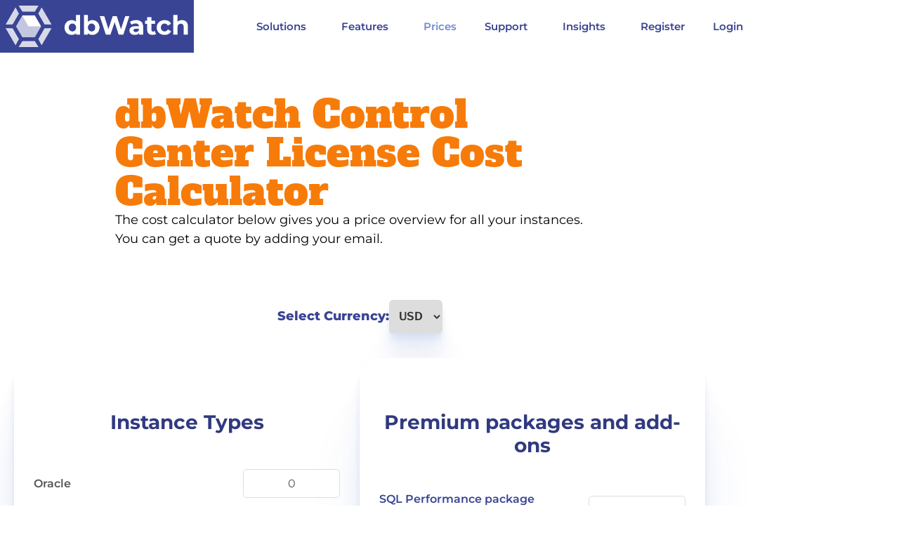

--- FILE ---
content_type: text/html; charset=UTF-8
request_url: https://www.dbwatch.com/pricing-and-licensing/
body_size: 39603
content:
<!DOCTYPE html>
<html lang="en-US">
<head>
	<meta charset="UTF-8">
	<meta name="viewport" content="width=device-width, initial-scale=1.0, viewport-fit=cover" />		<script>(function(html){html.className = html.className.replace(/\bno-js\b/,'js')})(document.documentElement);</script>
<meta name='robots' content='index, follow, max-image-preview:large, max-snippet:-1, max-video-preview:-1' />

	<!-- This site is optimized with the Yoast SEO Premium plugin v26.4 (Yoast SEO v26.8) - https://yoast.com/product/yoast-seo-premium-wordpress/ -->
	<title>Prices and licenses - dbWatch</title>
	<meta name="description" content="Discover the pricing and licensing details for dbWatch products and services. Get a 12-month subscription term with one license per instance." />
	<link rel="canonical" href="https://www.dbwatch.com/pricing-and-licensing/" />
	<meta property="og:locale" content="en_US" />
	<meta property="og:type" content="article" />
	<meta property="og:title" content="Prices and licenses" />
	<meta property="og:description" content="Discover the pricing and licensing details for dbWatch products and services. Get a 12-month subscription term with one license per instance." />
	<meta property="og:url" content="https://www.dbwatch.com/pricing-and-licensing/" />
	<meta property="og:site_name" content="dbWatch" />
	<meta property="article:modified_time" content="2025-08-18T10:24:25+00:00" />
	<meta name="twitter:card" content="summary_large_image" />
	<meta name="twitter:label1" content="Est. reading time" />
	<meta name="twitter:data1" content="1 minute" />
	<script type="application/ld+json" class="yoast-schema-graph">{"@context":"https://schema.org","@graph":[{"@type":"WebPage","@id":"https://www.dbwatch.com/pricing-and-licensing/","url":"https://www.dbwatch.com/pricing-and-licensing/","name":"Prices and licenses - dbWatch","isPartOf":{"@id":"https://www.dbwatch.com/#website"},"datePublished":"2022-02-07T09:50:39+00:00","dateModified":"2025-08-18T10:24:25+00:00","description":"Discover the pricing and licensing details for dbWatch products and services. Get a 12-month subscription term with one license per instance.","breadcrumb":{"@id":"https://www.dbwatch.com/pricing-and-licensing/#breadcrumb"},"inLanguage":"en-US","potentialAction":[{"@type":"ReadAction","target":["https://www.dbwatch.com/pricing-and-licensing/"]}]},{"@type":"BreadcrumbList","@id":"https://www.dbwatch.com/pricing-and-licensing/#breadcrumb","itemListElement":[{"@type":"ListItem","position":1,"name":"Home","item":"https://www.dbwatch.com/"},{"@type":"ListItem","position":2,"name":"Prices and licenses"}]},{"@type":"WebSite","@id":"https://www.dbwatch.com/#website","url":"https://www.dbwatch.com/","name":"dbWatch","description":"Database monitoring and management from dbWatch","publisher":{"@id":"https://www.dbwatch.com/#organization"},"potentialAction":[{"@type":"SearchAction","target":{"@type":"EntryPoint","urlTemplate":"https://www.dbwatch.com/?s={search_term_string}"},"query-input":{"@type":"PropertyValueSpecification","valueRequired":true,"valueName":"search_term_string"}}],"inLanguage":"en-US"},{"@type":"Organization","@id":"https://www.dbwatch.com/#organization","name":"dbWatch","url":"https://www.dbwatch.com/","logo":{"@type":"ImageObject","inLanguage":"en-US","@id":"https://www.dbwatch.com/#/schema/logo/image/","url":"https://www.dbwatch.com/wp-content/uploads/2022/02/Standard-Logo-17.png","contentUrl":"https://www.dbwatch.com/wp-content/uploads/2022/02/Standard-Logo-17.png","width":883,"height":200,"caption":"dbWatch"},"image":{"@id":"https://www.dbwatch.com/#/schema/logo/image/"}}]}</script>
	<!-- / Yoast SEO Premium plugin. -->


<link rel='dns-prefetch' href='//cdn.usefathom.com' />
<link href='https://fonts.gstatic.com' crossorigin rel='preconnect' />
<link rel="alternate" type="application/rss+xml" title="dbWatch &raquo; Feed" href="https://www.dbwatch.com/feed/" />
<link rel="alternate" type="application/rss+xml" title="dbWatch &raquo; Comments Feed" href="https://www.dbwatch.com/comments/feed/" />
<link rel="alternate" title="oEmbed (JSON)" type="application/json+oembed" href="https://www.dbwatch.com/wp-json/oembed/1.0/embed?url=https%3A%2F%2Fwww.dbwatch.com%2Fpricing-and-licensing%2F" />
<link rel="alternate" title="oEmbed (XML)" type="text/xml+oembed" href="https://www.dbwatch.com/wp-json/oembed/1.0/embed?url=https%3A%2F%2Fwww.dbwatch.com%2Fpricing-and-licensing%2F&#038;format=xml" />
<style id='wp-img-auto-sizes-contain-inline-css'>
img:is([sizes=auto i],[sizes^="auto," i]){contain-intrinsic-size:3000px 1500px}
/*# sourceURL=wp-img-auto-sizes-contain-inline-css */
</style>
<link rel='stylesheet' id='fluentform-elementor-widget-css' href='https://www.dbwatch.com/wp-content/plugins/fluentform/assets/css/fluent-forms-elementor-widget.css?ver=6.1.14' media='all' />
<link rel='stylesheet' id='embedpress-css-css' href='https://www.dbwatch.com/wp-content/plugins/embedpress/assets/css/embedpress.css?ver=1767639003' media='all' />
<link rel='stylesheet' id='embedpress-blocks-style-css' href='https://www.dbwatch.com/wp-content/plugins/embedpress/assets/css/blocks.build.css?ver=1767639003' media='all' />
<link rel='stylesheet' id='embedpress-lazy-load-css-css' href='https://www.dbwatch.com/wp-content/plugins/embedpress/assets/css/lazy-load.css?ver=1767639003' media='all' />
<style id='wp-emoji-styles-inline-css'>

	img.wp-smiley, img.emoji {
		display: inline !important;
		border: none !important;
		box-shadow: none !important;
		height: 1em !important;
		width: 1em !important;
		margin: 0 0.07em !important;
		vertical-align: -0.1em !important;
		background: none !important;
		padding: 0 !important;
	}
/*# sourceURL=wp-emoji-styles-inline-css */
</style>
<style id='classic-theme-styles-inline-css'>
/*! This file is auto-generated */
.wp-block-button__link{color:#fff;background-color:#32373c;border-radius:9999px;box-shadow:none;text-decoration:none;padding:calc(.667em + 2px) calc(1.333em + 2px);font-size:1.125em}.wp-block-file__button{background:#32373c;color:#fff;text-decoration:none}
/*# sourceURL=/wp-includes/css/classic-themes.min.css */
</style>
<style id='global-styles-inline-css'>
:root{--wp--preset--aspect-ratio--square: 1;--wp--preset--aspect-ratio--4-3: 4/3;--wp--preset--aspect-ratio--3-4: 3/4;--wp--preset--aspect-ratio--3-2: 3/2;--wp--preset--aspect-ratio--2-3: 2/3;--wp--preset--aspect-ratio--16-9: 16/9;--wp--preset--aspect-ratio--9-16: 9/16;--wp--preset--color--black: #000000;--wp--preset--color--cyan-bluish-gray: #abb8c3;--wp--preset--color--white: #ffffff;--wp--preset--color--pale-pink: #f78da7;--wp--preset--color--vivid-red: #cf2e2e;--wp--preset--color--luminous-vivid-orange: #ff6900;--wp--preset--color--luminous-vivid-amber: #fcb900;--wp--preset--color--light-green-cyan: #7bdcb5;--wp--preset--color--vivid-green-cyan: #00d084;--wp--preset--color--pale-cyan-blue: #8ed1fc;--wp--preset--color--vivid-cyan-blue: #0693e3;--wp--preset--color--vivid-purple: #9b51e0;--wp--preset--gradient--vivid-cyan-blue-to-vivid-purple: linear-gradient(135deg,rgb(6,147,227) 0%,rgb(155,81,224) 100%);--wp--preset--gradient--light-green-cyan-to-vivid-green-cyan: linear-gradient(135deg,rgb(122,220,180) 0%,rgb(0,208,130) 100%);--wp--preset--gradient--luminous-vivid-amber-to-luminous-vivid-orange: linear-gradient(135deg,rgb(252,185,0) 0%,rgb(255,105,0) 100%);--wp--preset--gradient--luminous-vivid-orange-to-vivid-red: linear-gradient(135deg,rgb(255,105,0) 0%,rgb(207,46,46) 100%);--wp--preset--gradient--very-light-gray-to-cyan-bluish-gray: linear-gradient(135deg,rgb(238,238,238) 0%,rgb(169,184,195) 100%);--wp--preset--gradient--cool-to-warm-spectrum: linear-gradient(135deg,rgb(74,234,220) 0%,rgb(151,120,209) 20%,rgb(207,42,186) 40%,rgb(238,44,130) 60%,rgb(251,105,98) 80%,rgb(254,248,76) 100%);--wp--preset--gradient--blush-light-purple: linear-gradient(135deg,rgb(255,206,236) 0%,rgb(152,150,240) 100%);--wp--preset--gradient--blush-bordeaux: linear-gradient(135deg,rgb(254,205,165) 0%,rgb(254,45,45) 50%,rgb(107,0,62) 100%);--wp--preset--gradient--luminous-dusk: linear-gradient(135deg,rgb(255,203,112) 0%,rgb(199,81,192) 50%,rgb(65,88,208) 100%);--wp--preset--gradient--pale-ocean: linear-gradient(135deg,rgb(255,245,203) 0%,rgb(182,227,212) 50%,rgb(51,167,181) 100%);--wp--preset--gradient--electric-grass: linear-gradient(135deg,rgb(202,248,128) 0%,rgb(113,206,126) 100%);--wp--preset--gradient--midnight: linear-gradient(135deg,rgb(2,3,129) 0%,rgb(40,116,252) 100%);--wp--preset--font-size--small: 13px;--wp--preset--font-size--medium: 20px;--wp--preset--font-size--large: 36px;--wp--preset--font-size--x-large: 42px;--wp--preset--spacing--20: 0.44rem;--wp--preset--spacing--30: 0.67rem;--wp--preset--spacing--40: 1rem;--wp--preset--spacing--50: 1.5rem;--wp--preset--spacing--60: 2.25rem;--wp--preset--spacing--70: 3.38rem;--wp--preset--spacing--80: 5.06rem;--wp--preset--shadow--natural: 6px 6px 9px rgba(0, 0, 0, 0.2);--wp--preset--shadow--deep: 12px 12px 50px rgba(0, 0, 0, 0.4);--wp--preset--shadow--sharp: 6px 6px 0px rgba(0, 0, 0, 0.2);--wp--preset--shadow--outlined: 6px 6px 0px -3px rgb(255, 255, 255), 6px 6px rgb(0, 0, 0);--wp--preset--shadow--crisp: 6px 6px 0px rgb(0, 0, 0);}:where(.is-layout-flex){gap: 0.5em;}:where(.is-layout-grid){gap: 0.5em;}body .is-layout-flex{display: flex;}.is-layout-flex{flex-wrap: wrap;align-items: center;}.is-layout-flex > :is(*, div){margin: 0;}body .is-layout-grid{display: grid;}.is-layout-grid > :is(*, div){margin: 0;}:where(.wp-block-columns.is-layout-flex){gap: 2em;}:where(.wp-block-columns.is-layout-grid){gap: 2em;}:where(.wp-block-post-template.is-layout-flex){gap: 1.25em;}:where(.wp-block-post-template.is-layout-grid){gap: 1.25em;}.has-black-color{color: var(--wp--preset--color--black) !important;}.has-cyan-bluish-gray-color{color: var(--wp--preset--color--cyan-bluish-gray) !important;}.has-white-color{color: var(--wp--preset--color--white) !important;}.has-pale-pink-color{color: var(--wp--preset--color--pale-pink) !important;}.has-vivid-red-color{color: var(--wp--preset--color--vivid-red) !important;}.has-luminous-vivid-orange-color{color: var(--wp--preset--color--luminous-vivid-orange) !important;}.has-luminous-vivid-amber-color{color: var(--wp--preset--color--luminous-vivid-amber) !important;}.has-light-green-cyan-color{color: var(--wp--preset--color--light-green-cyan) !important;}.has-vivid-green-cyan-color{color: var(--wp--preset--color--vivid-green-cyan) !important;}.has-pale-cyan-blue-color{color: var(--wp--preset--color--pale-cyan-blue) !important;}.has-vivid-cyan-blue-color{color: var(--wp--preset--color--vivid-cyan-blue) !important;}.has-vivid-purple-color{color: var(--wp--preset--color--vivid-purple) !important;}.has-black-background-color{background-color: var(--wp--preset--color--black) !important;}.has-cyan-bluish-gray-background-color{background-color: var(--wp--preset--color--cyan-bluish-gray) !important;}.has-white-background-color{background-color: var(--wp--preset--color--white) !important;}.has-pale-pink-background-color{background-color: var(--wp--preset--color--pale-pink) !important;}.has-vivid-red-background-color{background-color: var(--wp--preset--color--vivid-red) !important;}.has-luminous-vivid-orange-background-color{background-color: var(--wp--preset--color--luminous-vivid-orange) !important;}.has-luminous-vivid-amber-background-color{background-color: var(--wp--preset--color--luminous-vivid-amber) !important;}.has-light-green-cyan-background-color{background-color: var(--wp--preset--color--light-green-cyan) !important;}.has-vivid-green-cyan-background-color{background-color: var(--wp--preset--color--vivid-green-cyan) !important;}.has-pale-cyan-blue-background-color{background-color: var(--wp--preset--color--pale-cyan-blue) !important;}.has-vivid-cyan-blue-background-color{background-color: var(--wp--preset--color--vivid-cyan-blue) !important;}.has-vivid-purple-background-color{background-color: var(--wp--preset--color--vivid-purple) !important;}.has-black-border-color{border-color: var(--wp--preset--color--black) !important;}.has-cyan-bluish-gray-border-color{border-color: var(--wp--preset--color--cyan-bluish-gray) !important;}.has-white-border-color{border-color: var(--wp--preset--color--white) !important;}.has-pale-pink-border-color{border-color: var(--wp--preset--color--pale-pink) !important;}.has-vivid-red-border-color{border-color: var(--wp--preset--color--vivid-red) !important;}.has-luminous-vivid-orange-border-color{border-color: var(--wp--preset--color--luminous-vivid-orange) !important;}.has-luminous-vivid-amber-border-color{border-color: var(--wp--preset--color--luminous-vivid-amber) !important;}.has-light-green-cyan-border-color{border-color: var(--wp--preset--color--light-green-cyan) !important;}.has-vivid-green-cyan-border-color{border-color: var(--wp--preset--color--vivid-green-cyan) !important;}.has-pale-cyan-blue-border-color{border-color: var(--wp--preset--color--pale-cyan-blue) !important;}.has-vivid-cyan-blue-border-color{border-color: var(--wp--preset--color--vivid-cyan-blue) !important;}.has-vivid-purple-border-color{border-color: var(--wp--preset--color--vivid-purple) !important;}.has-vivid-cyan-blue-to-vivid-purple-gradient-background{background: var(--wp--preset--gradient--vivid-cyan-blue-to-vivid-purple) !important;}.has-light-green-cyan-to-vivid-green-cyan-gradient-background{background: var(--wp--preset--gradient--light-green-cyan-to-vivid-green-cyan) !important;}.has-luminous-vivid-amber-to-luminous-vivid-orange-gradient-background{background: var(--wp--preset--gradient--luminous-vivid-amber-to-luminous-vivid-orange) !important;}.has-luminous-vivid-orange-to-vivid-red-gradient-background{background: var(--wp--preset--gradient--luminous-vivid-orange-to-vivid-red) !important;}.has-very-light-gray-to-cyan-bluish-gray-gradient-background{background: var(--wp--preset--gradient--very-light-gray-to-cyan-bluish-gray) !important;}.has-cool-to-warm-spectrum-gradient-background{background: var(--wp--preset--gradient--cool-to-warm-spectrum) !important;}.has-blush-light-purple-gradient-background{background: var(--wp--preset--gradient--blush-light-purple) !important;}.has-blush-bordeaux-gradient-background{background: var(--wp--preset--gradient--blush-bordeaux) !important;}.has-luminous-dusk-gradient-background{background: var(--wp--preset--gradient--luminous-dusk) !important;}.has-pale-ocean-gradient-background{background: var(--wp--preset--gradient--pale-ocean) !important;}.has-electric-grass-gradient-background{background: var(--wp--preset--gradient--electric-grass) !important;}.has-midnight-gradient-background{background: var(--wp--preset--gradient--midnight) !important;}.has-small-font-size{font-size: var(--wp--preset--font-size--small) !important;}.has-medium-font-size{font-size: var(--wp--preset--font-size--medium) !important;}.has-large-font-size{font-size: var(--wp--preset--font-size--large) !important;}.has-x-large-font-size{font-size: var(--wp--preset--font-size--x-large) !important;}
:where(.wp-block-post-template.is-layout-flex){gap: 1.25em;}:where(.wp-block-post-template.is-layout-grid){gap: 1.25em;}
:where(.wp-block-term-template.is-layout-flex){gap: 1.25em;}:where(.wp-block-term-template.is-layout-grid){gap: 1.25em;}
:where(.wp-block-columns.is-layout-flex){gap: 2em;}:where(.wp-block-columns.is-layout-grid){gap: 2em;}
:root :where(.wp-block-pullquote){font-size: 1.5em;line-height: 1.6;}
/*# sourceURL=global-styles-inline-css */
</style>
<link rel='stylesheet' id='twentyseventeen-style-css' href='https://www.dbwatch.com/wp-content/themes/twentyseventeen/style.css?ver=6.9' media='all' />
<link rel='stylesheet' id='child-style-css' href='https://www.dbwatch.com/wp-content/themes/dbwatch/style.css?ver=6.9' media='all' />
<link rel='stylesheet' id='twenty-twenty-one-style-k-new-css' href='https://www.dbwatch.com/wp-content/themes/dbwatch/k_new.css?ver=6.9' media='all' />
<link rel='stylesheet' id='twentyseventeen-fonts-css' href='https://www.dbwatch.com/wp-content/themes/twentyseventeen/assets/fonts/font-libre-franklin.css?ver=20230328' media='all' />
<link rel='stylesheet' id='twentyseventeen-block-style-css' href='https://www.dbwatch.com/wp-content/themes/twentyseventeen/assets/css/blocks.css?ver=20240729' media='all' />
<link rel='stylesheet' id='elementor-frontend-css' href='https://www.dbwatch.com/wp-content/plugins/elementor/assets/css/frontend.min.css?ver=3.34.3' media='all' />
<link rel='stylesheet' id='widget-image-css' href='https://www.dbwatch.com/wp-content/plugins/elementor/assets/css/widget-image.min.css?ver=3.34.3' media='all' />
<link rel='stylesheet' id='widget-nav-menu-css' href='https://www.dbwatch.com/wp-content/plugins/elementor-pro/assets/css/widget-nav-menu.min.css?ver=3.34.3' media='all' />
<link rel='stylesheet' id='widget-heading-css' href='https://www.dbwatch.com/wp-content/plugins/elementor/assets/css/widget-heading.min.css?ver=3.34.3' media='all' />
<link rel='stylesheet' id='widget-icon-list-css' href='https://www.dbwatch.com/wp-content/plugins/elementor/assets/css/widget-icon-list.min.css?ver=3.34.3' media='all' />
<link rel='stylesheet' id='widget-social-icons-css' href='https://www.dbwatch.com/wp-content/plugins/elementor/assets/css/widget-social-icons.min.css?ver=3.34.3' media='all' />
<link rel='stylesheet' id='e-apple-webkit-css' href='https://www.dbwatch.com/wp-content/plugins/elementor/assets/css/conditionals/apple-webkit.min.css?ver=3.34.3' media='all' />
<link rel='stylesheet' id='elementor-icons-css' href='https://www.dbwatch.com/wp-content/plugins/elementor/assets/lib/eicons/css/elementor-icons.min.css?ver=5.46.0' media='all' />
<link rel='stylesheet' id='elementor-post-5-css' href='https://www.dbwatch.com/wp-content/uploads/elementor/css/post-5.css?ver=1769502659' media='all' />
<link rel='stylesheet' id='widget-toggle-css' href='https://www.dbwatch.com/wp-content/plugins/elementor/assets/css/widget-toggle.min.css?ver=3.34.3' media='all' />
<link rel='stylesheet' id='elementor-post-66-css' href='https://www.dbwatch.com/wp-content/uploads/elementor/css/post-66.css?ver=1769503047' media='all' />
<link rel='stylesheet' id='elementor-post-47-css' href='https://www.dbwatch.com/wp-content/uploads/elementor/css/post-47.css?ver=1769502659' media='all' />
<link rel='stylesheet' id='elementor-post-133-css' href='https://www.dbwatch.com/wp-content/uploads/elementor/css/post-133.css?ver=1769502659' media='all' />
<link rel='stylesheet' id='tablepress-default-css' href='https://www.dbwatch.com/wp-content/plugins/tablepress/css/build/default.css?ver=3.2.6' media='all' />
<link rel='stylesheet' id='ekit-widget-styles-css' href='https://www.dbwatch.com/wp-content/plugins/elementskit-lite/widgets/init/assets/css/widget-styles.css?ver=3.7.8' media='all' />
<link rel='stylesheet' id='ekit-responsive-css' href='https://www.dbwatch.com/wp-content/plugins/elementskit-lite/widgets/init/assets/css/responsive.css?ver=3.7.8' media='all' />
<style id='rocket-lazyload-inline-css'>
.rll-youtube-player{position:relative;padding-bottom:56.23%;height:0;overflow:hidden;max-width:100%;}.rll-youtube-player:focus-within{outline: 2px solid currentColor;outline-offset: 5px;}.rll-youtube-player iframe{position:absolute;top:0;left:0;width:100%;height:100%;z-index:100;background:0 0}.rll-youtube-player img{bottom:0;display:block;left:0;margin:auto;max-width:100%;width:100%;position:absolute;right:0;top:0;border:none;height:auto;-webkit-transition:.4s all;-moz-transition:.4s all;transition:.4s all}.rll-youtube-player img:hover{-webkit-filter:brightness(75%)}.rll-youtube-player .play{height:100%;width:100%;left:0;top:0;position:absolute;background:url(https://www.dbwatch.com/wp-content/plugins/wp-rocket/assets/img/youtube.png) no-repeat center;background-color: transparent !important;cursor:pointer;border:none;}.wp-embed-responsive .wp-has-aspect-ratio .rll-youtube-player{position:absolute;padding-bottom:0;width:100%;height:100%;top:0;bottom:0;left:0;right:0}
/*# sourceURL=rocket-lazyload-inline-css */
</style>
<link rel='stylesheet' id='elementor-gf-local-montserrat-css' href='https://www.dbwatch.com/wp-content/uploads/elementor/google-fonts/css/montserrat.css?ver=1742237365' media='all' />
<link rel='stylesheet' id='elementor-gf-local-outfit-css' href='https://www.dbwatch.com/wp-content/uploads/elementor/google-fonts/css/outfit.css?ver=1742237365' media='all' />
<link rel='stylesheet' id='elementor-gf-local-alfaslabone-css' href='https://www.dbwatch.com/wp-content/uploads/elementor/google-fonts/css/alfaslabone.css?ver=1750358061' media='all' />
<link rel='stylesheet' id='elementor-icons-shared-0-css' href='https://www.dbwatch.com/wp-content/plugins/elementor/assets/lib/font-awesome/css/fontawesome.min.css?ver=5.15.3' media='all' />
<link rel='stylesheet' id='elementor-icons-fa-solid-css' href='https://www.dbwatch.com/wp-content/plugins/elementor/assets/lib/font-awesome/css/solid.min.css?ver=5.15.3' media='all' />
<link rel='stylesheet' id='elementor-icons-fa-regular-css' href='https://www.dbwatch.com/wp-content/plugins/elementor/assets/lib/font-awesome/css/regular.min.css?ver=5.15.3' media='all' />
<script src="https://www.dbwatch.com/wp-includes/js/jquery/jquery.min.js?ver=3.7.1" id="jquery-core-js"></script>
<script src="https://www.dbwatch.com/wp-includes/js/jquery/jquery-migrate.min.js?ver=3.4.1" id="jquery-migrate-js"></script>
<script src="https://cdn.usefathom.com/script.js" id="fathom-snippet-js" defer data-wp-strategy="defer" data-site="RDVCVMNQ"   data-no-minify></script>
<script id="twentyseventeen-global-js-extra">
var twentyseventeenScreenReaderText = {"quote":"\u003Csvg class=\"icon icon-quote-right\" aria-hidden=\"true\" role=\"img\"\u003E \u003Cuse href=\"#icon-quote-right\" xlink:href=\"#icon-quote-right\"\u003E\u003C/use\u003E \u003C/svg\u003E","expand":"Expand child menu","collapse":"Collapse child menu","icon":"\u003Csvg class=\"icon icon-angle-down\" aria-hidden=\"true\" role=\"img\"\u003E \u003Cuse href=\"#icon-angle-down\" xlink:href=\"#icon-angle-down\"\u003E\u003C/use\u003E \u003Cspan class=\"svg-fallback icon-angle-down\"\u003E\u003C/span\u003E\u003C/svg\u003E"};
//# sourceURL=twentyseventeen-global-js-extra
</script>
<script src="https://www.dbwatch.com/wp-content/themes/twentyseventeen/assets/js/global.js?ver=20211130" id="twentyseventeen-global-js" defer data-wp-strategy="defer"></script>
<script src="https://www.dbwatch.com/wp-content/themes/twentyseventeen/assets/js/navigation.js?ver=20210122" id="twentyseventeen-navigation-js" defer data-wp-strategy="defer"></script>
<link rel="https://api.w.org/" href="https://www.dbwatch.com/wp-json/" /><link rel="alternate" title="JSON" type="application/json" href="https://www.dbwatch.com/wp-json/wp/v2/pages/66" /><link rel="EditURI" type="application/rsd+xml" title="RSD" href="https://www.dbwatch.com/xmlrpc.php?rsd" />
<meta name="generator" content="WordPress 6.9" />
<link rel='shortlink' href='https://www.dbwatch.com/?p=66' />
<script type="text/javascript">
			 var style = document.createElement("style");
			 style.type = "text/css";
			 style.id = "antiClickjack";
			 if ("cssText" in style){
			   style.cssText = "body{display:none !important;}";
			 }else{
			   style.innerHTML = "body{display:none !important;}";
			 }
			 document.getElementsByTagName("head")[0].appendChild(style);

			 try {
			   if (top.document.domain === document.domain) {
			     var antiClickjack = document.getElementById("antiClickjack");
			     antiClickjack.parentNode.removeChild(antiClickjack);
			   } else {
			     top.location = self.location;
			   }
			 } catch (e) {
			   top.location = self.location;
			 }
			</script><!-- Analytics by WP Statistics - https://wp-statistics.com -->
    <script>
    document.addEventListener("DOMContentLoaded", function() {
      document.querySelectorAll('.elementor-video').forEach(function(video) {
        // Find the closest parent with data-title
        const wrapper = video.closest('[data-title]');
        const videoName = wrapper ? wrapper.getAttribute('data-title') : 'Unnamed Video';

        video.addEventListener('play', function () {
          fathom.trackEvent('Video Play - ' + videoName);
        });

        video.addEventListener('ended', function () {
          fathom.trackEvent('Video Completed - ' + videoName);
        });
      });
    });
    </script>
    <meta name="generator" content="Elementor 3.34.3; features: additional_custom_breakpoints; settings: css_print_method-external, google_font-enabled, font_display-auto">
			<style>
				.e-con.e-parent:nth-of-type(n+4):not(.e-lazyloaded):not(.e-no-lazyload),
				.e-con.e-parent:nth-of-type(n+4):not(.e-lazyloaded):not(.e-no-lazyload) * {
					background-image: none !important;
				}
				@media screen and (max-height: 1024px) {
					.e-con.e-parent:nth-of-type(n+3):not(.e-lazyloaded):not(.e-no-lazyload),
					.e-con.e-parent:nth-of-type(n+3):not(.e-lazyloaded):not(.e-no-lazyload) * {
						background-image: none !important;
					}
				}
				@media screen and (max-height: 640px) {
					.e-con.e-parent:nth-of-type(n+2):not(.e-lazyloaded):not(.e-no-lazyload),
					.e-con.e-parent:nth-of-type(n+2):not(.e-lazyloaded):not(.e-no-lazyload) * {
						background-image: none !important;
					}
				}
			</style>
			<script>(function (c, p, d, u, id, i) {
  id = ''; // Optional Custom ID for user in your system
  u = 'https://tracking-api.g2.com/attribution_tracking/conversions/' + c + '.js?p=' + encodeURI(p) + '&e=' + id;
  i = document.createElement('script');
  i.type = 'application/javascript';
  i.async = true;
  i.src = u;
  d.getElementsByTagName('head')[0].appendChild(i);
}("1025351", document.location.href, document));</script><link rel="icon" href="https://www.dbwatch.com/wp-content/uploads/2022/03/cropped-favicon-1-32x32.webp" sizes="32x32" />
<link rel="icon" href="https://www.dbwatch.com/wp-content/uploads/2022/03/cropped-favicon-1-192x192.webp" sizes="192x192" />
<link rel="apple-touch-icon" href="https://www.dbwatch.com/wp-content/uploads/2022/03/cropped-favicon-1-180x180.webp" />
<meta name="msapplication-TileImage" content="https://www.dbwatch.com/wp-content/uploads/2022/03/cropped-favicon-1-270x270.webp" />
		<style id="wp-custom-css">
			
.dbw_primary_nav a{
	transition: none !important;
}
.dbw_primary_nav .elementor-nav-menu a:focus, .dbw_primary_nav .elementor-nav-menu a:hover{
	    line-height: 17px;
}
.tstmnls p{
	font-weight:normal;
}
.img-sldr img {
    width: 60% !important;
}
figure.swiper-slide-inner{
	border-radius: 15px;
	background: #fff !important;
}
/* homepage-orange-boxes-css-start */
.hover_cc:hover .hover_cc, .hover_cc:hover .hover_cc a{
	
	color:#F77B09 !important;
}

/* homepage-orange-boxes-css-end */

/* cat-flter-css-start
*/
 .caf-post-layout1 a.caf-read-more:hover {
    color: #3558c7 !important;
}
ul#caf-layout-pagination {
    display: flex !important;
    align-items: center;
    justify-content: center;
    gap: 3px;
}



span.comment.caf-col-md-3.caf-pl-0 {
    display: none;
}

.caf-post-title {
    padding: 25px 0px 0px 0px !important;
}
span.author.caf-col-md-4.caf-pl-0 i.fa.fa-user {
    display: none;
}
.caf-meta-content {
    border: none !important;
}
.caf-content-read-more {
    padding: 0px !important;
}
.caf-meta-content {
    padding: 3px 0px 6px 0px !important;
}
.caf-meta-content i.fa.fa-calendar {
    display: none !important;
}
.caf-meta-content {
    color: #adadad !important;
}
.manage-layout1 {
    box-shadow: none !important;
}
.caf-content {
    display: none !important;
}
a.caf-read-more {
    background: none !important;
	color:#647BA5 !important;
	font-size:12px !important;
	padding: 0px !important
}

li.caf-mb-4 a.active {
    background: #3558c7 !important;
  color: #fff !important;
	border: 1px solid #3558c7;
}
li.caf-mb-4 a {
    border: 1px solid #adadad;
} 
/* cat-flter-css-end
  */

body .brdcrumb p, body .brdcrumb p a {
    font-size: 14px !important;
}




a.custom-btn {
    background-color: var(--e-global-color-1a46ded);
    font-family: "Montserrat", Sans-serif;
    font-size: 17px;
    font-weight: bold;
    line-height: 21px;
    fill: var(--e-global-color-accent);
    color: var(--e-global-color-accent);
    border-style: solid;
    border-width: 8px 8px 8px 8px;
    border-radius: 50px 50px 50px 50px;
    padding: 16.5px 19px 16.5px 19px;
    display: inline-block;
}

a.custom-btn:hover{
	    background-color: var(--e-global-color-accent);
    color: var(--e-global-color-e538d66);
    border-color: #F77B09;
}
a.custom-btn-blue{
	background-color: var(--e-global-color-e538d66);
    font-family: "Montserrat", Sans-serif;
    font-size: 17px;
    font-weight: bold;
    line-height: 21px;
    fill: #FFFFFF;
    color: #FFFFFF;
    border-style: solid;
    border-width: 8px 8px 8px 8px;
    border-radius: 50px 50px 50px 50px;
    padding: 16.5px 19px 16.5px 19px;
	 display: inline-block;
}
a.custom-btn-blue:hover{
    background-color: #FFFFFF;
    color: var(--e-global-color-1a46ded);
    border-color: var(--e-global-color-e538d66);
}
@media(max-width:767px){
	a.custom-btn,a.custom-btn-blue {
    font-size: 14px;
    padding: 12.5px 15px 12.5px 15px;
}
}		</style>
		<noscript><style id="rocket-lazyload-nojs-css">.rll-youtube-player, [data-lazy-src]{display:none !important;}</style></noscript></head>
<body class="wp-singular page-template-default page page-id-66 wp-embed-responsive wp-theme-twentyseventeen wp-child-theme-dbwatch group-blog page-two-column colors-light elementor-default elementor-template-full-width elementor-kit-5 elementor-page elementor-page-66">
		<header data-elementor-type="header" data-elementor-id="47" class="elementor elementor-47 elementor-location-header" data-elementor-post-type="elementor_library">
					<section class="elementor-section elementor-top-section elementor-element elementor-element-877a74a dbwatch_nav elementor-section-boxed elementor-section-height-default elementor-section-height-default" data-id="877a74a" data-element_type="section">
						<div class="elementor-container elementor-column-gap-default">
					<div class="elementor-column elementor-col-50 elementor-top-column elementor-element elementor-element-d78849c" data-id="d78849c" data-element_type="column" data-settings="{&quot;background_background&quot;:&quot;classic&quot;}">
			<div class="elementor-widget-wrap elementor-element-populated">
						<div class="elementor-element elementor-element-ffbd890 elementor-widget elementor-widget-image" data-id="ffbd890" data-element_type="widget" data-widget_type="image.default">
				<div class="elementor-widget-container">
																<a href="https://www.dbwatch.com" aria-label="Visit DBWatch website">
							<img fetchpriority="high" width="921" height="208" src="https://www.dbwatch.com/wp-content/uploads/2022/02/Standard-Logo_white.png" class="attachment-full size-full wp-image-17761" alt="Logo" srcset="https://www.dbwatch.com/wp-content/uploads/2022/02/Standard-Logo_white.png 921w, https://www.dbwatch.com/wp-content/uploads/2022/02/Standard-Logo_white-300x68.png 300w, https://www.dbwatch.com/wp-content/uploads/2022/02/Standard-Logo_white-150x34.png 150w, https://www.dbwatch.com/wp-content/uploads/2022/02/Standard-Logo_white-768x173.png 768w" sizes="100vw" />								</a>
															</div>
				</div>
					</div>
		</div>
				<div class="elementor-column elementor-col-50 elementor-top-column elementor-element elementor-element-b997852" data-id="b997852" data-element_type="column">
			<div class="elementor-widget-wrap elementor-element-populated">
						<div class="elementor-element elementor-element-a764ace elementor-nav-menu__align-center elementor-nav-menu--dropdown-mobile elementor-nav-menu--stretch dbw_primary_nav elementor-nav-menu__text-align-aside elementor-nav-menu--toggle elementor-nav-menu--burger elementor-widget elementor-widget-nav-menu" data-id="a764ace" data-element_type="widget" data-settings="{&quot;submenu_icon&quot;:{&quot;value&quot;:&quot;&lt;i class=\&quot;\&quot; aria-hidden=\&quot;true\&quot;&gt;&lt;\/i&gt;&quot;,&quot;library&quot;:&quot;&quot;},&quot;full_width&quot;:&quot;stretch&quot;,&quot;layout&quot;:&quot;horizontal&quot;,&quot;toggle&quot;:&quot;burger&quot;}" data-widget_type="nav-menu.default">
				<div class="elementor-widget-container">
								<nav aria-label="Menu" class="elementor-nav-menu--main elementor-nav-menu__container elementor-nav-menu--layout-horizontal e--pointer-none">
				<ul id="menu-1-a764ace" class="elementor-nav-menu"><li class="menu-item menu-item-type-post_type menu-item-object-page menu-item-has-children menu-item-92"><a href="https://www.dbwatch.com/solution/" class="elementor-item">Solutions</a>
<ul class="sub-menu elementor-nav-menu--dropdown">
	<li class="menu-item menu-item-type-post_type menu-item-object-page menu-item-12466"><a href="https://www.dbwatch.com/solution/cross-platform-database-monitoring/" title="Cross-platform Database Monitoring" class="elementor-sub-item">Cross-platform</a></li>
	<li class="menu-item menu-item-type-post_type menu-item-object-page menu-item-12467"><a href="https://www.dbwatch.com/solution/database-security-compliance/" title="Database Security and Compliance" class="elementor-sub-item">Security and Compliance</a></li>
	<li class="menu-item menu-item-type-post_type menu-item-object-page menu-item-12468"><a href="https://www.dbwatch.com/solution/monitor-manage-database-farms/" title="Monitor and Manage Database Farms" class="elementor-sub-item">Database Farms</a></li>
	<li class="menu-item menu-item-type-post_type menu-item-object-page menu-item-12470"><a href="https://www.dbwatch.com/solution/proactive-database-monitoring-management/" title="Proactive Database Monitoring and Management" class="elementor-sub-item">Proactive</a></li>
	<li class="menu-item menu-item-type-post_type menu-item-object-page menu-item-12469"><a href="https://www.dbwatch.com/solution/scalable-databases/" title="Scalable Databases" class="elementor-sub-item">Scalable</a></li>
</ul>
</li>
<li class="menu-item menu-item-type-post_type menu-item-object-page menu-item-has-children menu-item-15760"><a href="https://www.dbwatch.com/features/" class="elementor-item">Features</a>
<ul class="sub-menu elementor-nav-menu--dropdown">
	<li class="menu-item menu-item-type-post_type menu-item-object-page menu-item-15771"><a href="https://www.dbwatch.com/features/on-boarding/" class="elementor-sub-item">On Boarding</a></li>
	<li class="menu-item menu-item-type-post_type menu-item-object-page menu-item-15767"><a href="https://www.dbwatch.com/features/database-architecture/" title="Database Architecture" class="elementor-sub-item">Architecture</a></li>
	<li class="menu-item menu-item-type-post_type menu-item-object-page menu-item-15766"><a href="https://www.dbwatch.com/features/database-dashboards/" title="Database Dashboards" class="elementor-sub-item">Dashboards</a></li>
	<li class="menu-item menu-item-type-post_type menu-item-object-page menu-item-15764"><a href="https://www.dbwatch.com/features/database-integrations/" title="Database Integrations" class="elementor-sub-item">Integrations</a></li>
	<li class="menu-item menu-item-type-post_type menu-item-object-page menu-item-15768"><a href="https://www.dbwatch.com/features/database-management/" title="Database Management" class="elementor-sub-item">Management</a></li>
	<li class="menu-item menu-item-type-post_type menu-item-object-page menu-item-15769"><a href="https://www.dbwatch.com/features/monitor-databases/" title="Database Monitoring" class="elementor-sub-item">Monitoring</a></li>
	<li class="menu-item menu-item-type-post_type menu-item-object-page menu-item-15761"><a href="https://www.dbwatch.com/features/database-reports/" title="Database Reports" class="elementor-sub-item">Reports</a></li>
	<li class="menu-item menu-item-type-post_type menu-item-object-page menu-item-15763"><a href="https://www.dbwatch.com/features/secure-databases-access/" title="Secure Databases Access" class="elementor-sub-item">Secure Access</a></li>
	<li class="menu-item menu-item-type-post_type menu-item-object-page menu-item-15762"><a href="https://www.dbwatch.com/features/automated-maintenance-package/" class="elementor-sub-item">Automated Maintenance Package</a></li>
	<li class="menu-item menu-item-type-post_type menu-item-object-page menu-item-15765"><a href="https://www.dbwatch.com/features/security-compliance-features/" title="Security and Compliance Features" class="elementor-sub-item">Security and Compliance Package</a></li>
	<li class="menu-item menu-item-type-post_type menu-item-object-page menu-item-15770"><a href="https://www.dbwatch.com/features/sql-performance/" class="elementor-sub-item">SQL Performance Package</a></li>
	<li class="menu-item menu-item-type-post_type menu-item-object-page menu-item-21607"><a href="https://www.dbwatch.com/features/cloud-router/" class="elementor-sub-item">Cloud Router Package</a></li>
</ul>
</li>
<li class="menu-item menu-item-type-post_type menu-item-object-page current-menu-item page_item page-item-66 current_page_item menu-item-20067"><a href="https://www.dbwatch.com/pricing-and-licensing/" aria-current="page" class="elementor-item elementor-item-active">Prices</a></li>
<li class="menu-item menu-item-type-post_type menu-item-object-page menu-item-has-children menu-item-15791"><a href="https://www.dbwatch.com/support/" class="elementor-item">Support</a>
<ul class="sub-menu elementor-nav-menu--dropdown">
	<li class="menu-item menu-item-type-custom menu-item-object-custom menu-item-15793"><a href="https://wiki.dbwatch.com/" class="elementor-sub-item">Documentation</a></li>
	<li class="menu-item menu-item-type-post_type menu-item-object-page menu-item-85"><a href="https://www.dbwatch.com/faq/" class="elementor-sub-item">FAQ</a></li>
</ul>
</li>
<li class="menu-item menu-item-type-post_type menu-item-object-page menu-item-has-children menu-item-15797"><a href="https://www.dbwatch.com/insights-resources/" title="dbWatch Insights and Resources" class="elementor-item">Insights</a>
<ul class="sub-menu elementor-nav-menu--dropdown">
	<li class="menu-item menu-item-type-post_type menu-item-object-page menu-item-15882"><a href="https://www.dbwatch.com/about-us/" class="elementor-sub-item">About us</a></li>
	<li class="menu-item menu-item-type-custom menu-item-object-custom menu-item-8908"><a href="https://www.dbwatch.com/blog/" class="elementor-sub-item">Blog</a></li>
	<li class="menu-item menu-item-type-post_type menu-item-object-page menu-item-16735"><a href="https://www.dbwatch.com/contact/" class="elementor-sub-item">Contact</a></li>
	<li class="menu-item menu-item-type-post_type menu-item-object-page menu-item-15798"><a href="https://www.dbwatch.com/events/" class="elementor-sub-item">Webinars</a></li>
	<li class="menu-item menu-item-type-post_type menu-item-object-page menu-item-has-children menu-item-21515"><a href="https://www.dbwatch.com/insights-resources/partnership-program/" class="elementor-sub-item">Partner Program</a>
	<ul class="sub-menu elementor-nav-menu--dropdown">
		<li class="menu-item menu-item-type-post_type menu-item-object-page menu-item-21516"><a href="https://www.dbwatch.com/reseller-partners/" class="elementor-sub-item">Resellers and Distributors</a></li>
		<li class="menu-item menu-item-type-post_type menu-item-object-page menu-item-21517"><a href="https://www.dbwatch.com/managed-service-providers/" class="elementor-sub-item">MSP Partners</a></li>
		<li class="menu-item menu-item-type-post_type menu-item-object-page menu-item-2828"><a href="https://www.dbwatch.com/partners/" class="elementor-sub-item">Partner List</a></li>
	</ul>
</li>
	<li class="menu-item menu-item-type-post_type menu-item-object-page menu-item-15905"><a href="https://www.dbwatch.com/demo/" title="Request a demo" class="elementor-sub-item">Request Demo</a></li>
</ul>
</li>
<li class="menu-item menu-item-type-post_type menu-item-object-page menu-item-16210"><a href="https://www.dbwatch.com/register/" class="elementor-item">Register</a></li>
<li class="menu-item menu-item-type-custom menu-item-object-custom menu-item-15799"><a href="https://portal.dbwatch.com/" class="elementor-item">Login</a></li>
</ul>			</nav>
					<div class="elementor-menu-toggle" role="button" tabindex="0" aria-label="Menu Toggle" aria-expanded="false">
			<i aria-hidden="true" role="presentation" class="elementor-menu-toggle__icon--open eicon-menu-bar"></i><i aria-hidden="true" role="presentation" class="elementor-menu-toggle__icon--close eicon-close"></i>		</div>
					<nav class="elementor-nav-menu--dropdown elementor-nav-menu__container" aria-hidden="true">
				<ul id="menu-2-a764ace" class="elementor-nav-menu"><li class="menu-item menu-item-type-post_type menu-item-object-page menu-item-has-children menu-item-92"><a href="https://www.dbwatch.com/solution/" class="elementor-item" tabindex="-1">Solutions</a>
<ul class="sub-menu elementor-nav-menu--dropdown">
	<li class="menu-item menu-item-type-post_type menu-item-object-page menu-item-12466"><a href="https://www.dbwatch.com/solution/cross-platform-database-monitoring/" title="Cross-platform Database Monitoring" class="elementor-sub-item" tabindex="-1">Cross-platform</a></li>
	<li class="menu-item menu-item-type-post_type menu-item-object-page menu-item-12467"><a href="https://www.dbwatch.com/solution/database-security-compliance/" title="Database Security and Compliance" class="elementor-sub-item" tabindex="-1">Security and Compliance</a></li>
	<li class="menu-item menu-item-type-post_type menu-item-object-page menu-item-12468"><a href="https://www.dbwatch.com/solution/monitor-manage-database-farms/" title="Monitor and Manage Database Farms" class="elementor-sub-item" tabindex="-1">Database Farms</a></li>
	<li class="menu-item menu-item-type-post_type menu-item-object-page menu-item-12470"><a href="https://www.dbwatch.com/solution/proactive-database-monitoring-management/" title="Proactive Database Monitoring and Management" class="elementor-sub-item" tabindex="-1">Proactive</a></li>
	<li class="menu-item menu-item-type-post_type menu-item-object-page menu-item-12469"><a href="https://www.dbwatch.com/solution/scalable-databases/" title="Scalable Databases" class="elementor-sub-item" tabindex="-1">Scalable</a></li>
</ul>
</li>
<li class="menu-item menu-item-type-post_type menu-item-object-page menu-item-has-children menu-item-15760"><a href="https://www.dbwatch.com/features/" class="elementor-item" tabindex="-1">Features</a>
<ul class="sub-menu elementor-nav-menu--dropdown">
	<li class="menu-item menu-item-type-post_type menu-item-object-page menu-item-15771"><a href="https://www.dbwatch.com/features/on-boarding/" class="elementor-sub-item" tabindex="-1">On Boarding</a></li>
	<li class="menu-item menu-item-type-post_type menu-item-object-page menu-item-15767"><a href="https://www.dbwatch.com/features/database-architecture/" title="Database Architecture" class="elementor-sub-item" tabindex="-1">Architecture</a></li>
	<li class="menu-item menu-item-type-post_type menu-item-object-page menu-item-15766"><a href="https://www.dbwatch.com/features/database-dashboards/" title="Database Dashboards" class="elementor-sub-item" tabindex="-1">Dashboards</a></li>
	<li class="menu-item menu-item-type-post_type menu-item-object-page menu-item-15764"><a href="https://www.dbwatch.com/features/database-integrations/" title="Database Integrations" class="elementor-sub-item" tabindex="-1">Integrations</a></li>
	<li class="menu-item menu-item-type-post_type menu-item-object-page menu-item-15768"><a href="https://www.dbwatch.com/features/database-management/" title="Database Management" class="elementor-sub-item" tabindex="-1">Management</a></li>
	<li class="menu-item menu-item-type-post_type menu-item-object-page menu-item-15769"><a href="https://www.dbwatch.com/features/monitor-databases/" title="Database Monitoring" class="elementor-sub-item" tabindex="-1">Monitoring</a></li>
	<li class="menu-item menu-item-type-post_type menu-item-object-page menu-item-15761"><a href="https://www.dbwatch.com/features/database-reports/" title="Database Reports" class="elementor-sub-item" tabindex="-1">Reports</a></li>
	<li class="menu-item menu-item-type-post_type menu-item-object-page menu-item-15763"><a href="https://www.dbwatch.com/features/secure-databases-access/" title="Secure Databases Access" class="elementor-sub-item" tabindex="-1">Secure Access</a></li>
	<li class="menu-item menu-item-type-post_type menu-item-object-page menu-item-15762"><a href="https://www.dbwatch.com/features/automated-maintenance-package/" class="elementor-sub-item" tabindex="-1">Automated Maintenance Package</a></li>
	<li class="menu-item menu-item-type-post_type menu-item-object-page menu-item-15765"><a href="https://www.dbwatch.com/features/security-compliance-features/" title="Security and Compliance Features" class="elementor-sub-item" tabindex="-1">Security and Compliance Package</a></li>
	<li class="menu-item menu-item-type-post_type menu-item-object-page menu-item-15770"><a href="https://www.dbwatch.com/features/sql-performance/" class="elementor-sub-item" tabindex="-1">SQL Performance Package</a></li>
	<li class="menu-item menu-item-type-post_type menu-item-object-page menu-item-21607"><a href="https://www.dbwatch.com/features/cloud-router/" class="elementor-sub-item" tabindex="-1">Cloud Router Package</a></li>
</ul>
</li>
<li class="menu-item menu-item-type-post_type menu-item-object-page current-menu-item page_item page-item-66 current_page_item menu-item-20067"><a href="https://www.dbwatch.com/pricing-and-licensing/" aria-current="page" class="elementor-item elementor-item-active" tabindex="-1">Prices</a></li>
<li class="menu-item menu-item-type-post_type menu-item-object-page menu-item-has-children menu-item-15791"><a href="https://www.dbwatch.com/support/" class="elementor-item" tabindex="-1">Support</a>
<ul class="sub-menu elementor-nav-menu--dropdown">
	<li class="menu-item menu-item-type-custom menu-item-object-custom menu-item-15793"><a href="https://wiki.dbwatch.com/" class="elementor-sub-item" tabindex="-1">Documentation</a></li>
	<li class="menu-item menu-item-type-post_type menu-item-object-page menu-item-85"><a href="https://www.dbwatch.com/faq/" class="elementor-sub-item" tabindex="-1">FAQ</a></li>
</ul>
</li>
<li class="menu-item menu-item-type-post_type menu-item-object-page menu-item-has-children menu-item-15797"><a href="https://www.dbwatch.com/insights-resources/" title="dbWatch Insights and Resources" class="elementor-item" tabindex="-1">Insights</a>
<ul class="sub-menu elementor-nav-menu--dropdown">
	<li class="menu-item menu-item-type-post_type menu-item-object-page menu-item-15882"><a href="https://www.dbwatch.com/about-us/" class="elementor-sub-item" tabindex="-1">About us</a></li>
	<li class="menu-item menu-item-type-custom menu-item-object-custom menu-item-8908"><a href="https://www.dbwatch.com/blog/" class="elementor-sub-item" tabindex="-1">Blog</a></li>
	<li class="menu-item menu-item-type-post_type menu-item-object-page menu-item-16735"><a href="https://www.dbwatch.com/contact/" class="elementor-sub-item" tabindex="-1">Contact</a></li>
	<li class="menu-item menu-item-type-post_type menu-item-object-page menu-item-15798"><a href="https://www.dbwatch.com/events/" class="elementor-sub-item" tabindex="-1">Webinars</a></li>
	<li class="menu-item menu-item-type-post_type menu-item-object-page menu-item-has-children menu-item-21515"><a href="https://www.dbwatch.com/insights-resources/partnership-program/" class="elementor-sub-item" tabindex="-1">Partner Program</a>
	<ul class="sub-menu elementor-nav-menu--dropdown">
		<li class="menu-item menu-item-type-post_type menu-item-object-page menu-item-21516"><a href="https://www.dbwatch.com/reseller-partners/" class="elementor-sub-item" tabindex="-1">Resellers and Distributors</a></li>
		<li class="menu-item menu-item-type-post_type menu-item-object-page menu-item-21517"><a href="https://www.dbwatch.com/managed-service-providers/" class="elementor-sub-item" tabindex="-1">MSP Partners</a></li>
		<li class="menu-item menu-item-type-post_type menu-item-object-page menu-item-2828"><a href="https://www.dbwatch.com/partners/" class="elementor-sub-item" tabindex="-1">Partner List</a></li>
	</ul>
</li>
	<li class="menu-item menu-item-type-post_type menu-item-object-page menu-item-15905"><a href="https://www.dbwatch.com/demo/" title="Request a demo" class="elementor-sub-item" tabindex="-1">Request Demo</a></li>
</ul>
</li>
<li class="menu-item menu-item-type-post_type menu-item-object-page menu-item-16210"><a href="https://www.dbwatch.com/register/" class="elementor-item" tabindex="-1">Register</a></li>
<li class="menu-item menu-item-type-custom menu-item-object-custom menu-item-15799"><a href="https://portal.dbwatch.com/" class="elementor-item" tabindex="-1">Login</a></li>
</ul>			</nav>
						</div>
				</div>
					</div>
		</div>
					</div>
		</section>
				</header>
				<div data-elementor-type="wp-page" data-elementor-id="66" class="elementor elementor-66" data-elementor-post-type="page">
						<section class="elementor-section elementor-top-section elementor-element elementor-element-acd8cba elementor-section-boxed elementor-section-height-default elementor-section-height-default" data-id="acd8cba" data-element_type="section">
						<div class="elementor-container elementor-column-gap-default">
					<div class="elementor-column elementor-col-25 elementor-top-column elementor-element elementor-element-0d64c77" data-id="0d64c77" data-element_type="column">
			<div class="elementor-widget-wrap">
							</div>
		</div>
				<div class="elementor-column elementor-col-50 elementor-top-column elementor-element elementor-element-9381bb3" data-id="9381bb3" data-element_type="column">
			<div class="elementor-widget-wrap elementor-element-populated">
						<div class="elementor-element elementor-element-f2b7f64 elementor-widget__width-initial elementor-widget elementor-widget-heading" data-id="f2b7f64" data-element_type="widget" data-widget_type="heading.default">
				<div class="elementor-widget-container">
					<h1 class="elementor-heading-title elementor-size-default">dbWatch Control Center License Cost Calculator</h1>				</div>
				</div>
				<div class="elementor-element elementor-element-360b19b elementor-widget elementor-widget-text-editor" data-id="360b19b" data-element_type="widget" data-widget_type="text-editor.default">
				<div class="elementor-widget-container">
									<p>The cost calculator below gives you a price overview for all your instances.  You can get a quote by adding your email. </p>								</div>
				</div>
					</div>
		</div>
				<div class="elementor-column elementor-col-25 elementor-top-column elementor-element elementor-element-572d876" data-id="572d876" data-element_type="column">
			<div class="elementor-widget-wrap">
							</div>
		</div>
					</div>
		</section>
				<section class="elementor-section elementor-top-section elementor-element elementor-element-4ff78c7 elementor-section-boxed elementor-section-height-default elementor-section-height-default" data-id="4ff78c7" data-element_type="section">
						<div class="elementor-container elementor-column-gap-default">
					<div class="elementor-column elementor-col-100 elementor-top-column elementor-element elementor-element-e0b335f" data-id="e0b335f" data-element_type="column">
			<div class="elementor-widget-wrap elementor-element-populated">
						<div class="elementor-element elementor-element-4501ca1 elementor-widget elementor-widget-shortcode" data-id="4501ca1" data-element_type="widget" data-widget_type="shortcode.default">
				<div class="elementor-widget-container">
							<div class="elementor-shortcode"><div class="dbw-cost-calc-wrapper"><form id="dbw-cost-calc-form" class="dbw-cost-calc-form" action="/" method="post" data-step="quote-submit">
        <div id="dbw-exchange-rates" data-rates='{"USD":1,"EUR":0.9,"NOK":10}'></div>
        <div id="geo-default-currency" data-default-currency="USD"></div>
    <div class="currency-selector">
        <label for="currency">Select Currency:</label>
        <select id="currency" name="currency">
            <option value="USD">USD</option>
            <option value="EUR">EUR</option>
            <option value="NOK">NOK</option>
        </select>
    </div>
        <div id="dbw-term-discounts" data-discounts='{"1":0,"3":0.05,"5":0.1}'></div>
	<div class="dbw-cost-calc-fields">
		<div class="dbw-cost-calc-fields-col dbw-cost-calc-shadow">
            <h3 class="dbw-cost-calc-fields-col-title">Instance Types</h3>
            <div class="dbw-cost-calc-fields-types">
                                            <div class="dbw-cost-calc-field">
                                <label>
                                    <div class="dbw-cost-call-name-wrap">
                                        <div class="label-title">Oracle</div>
                                        <div class="label-desc"
                                            data-usd-price="600"
                                            data-eur-price="600"
                                            data-nok-price="6000">
                                        </div>
                                    </div>
                                    <div>
                                        <input type="number" name="oracle" value="0" min="0" max="10000" />
                                    </div>
                                </label>
                            </div>
                                                    <div class="dbw-cost-calc-field">
                                <label>
                                    <div class="dbw-cost-call-name-wrap">
                                        <div class="label-title">MS SQL Server</div>
                                        <div class="label-desc"
                                            data-usd-price="600"
                                            data-eur-price="600"
                                            data-nok-price="6000">
                                        </div>
                                    </div>
                                    <div>
                                        <input type="number" name="mssqlserver" value="0" min="0" max="10000" />
                                    </div>
                                </label>
                            </div>
                                                    <div class="dbw-cost-calc-field">
                                <label>
                                    <div class="dbw-cost-call-name-wrap">
                                        <div class="label-title">MySQL</div>
                                        <div class="label-desc"
                                            data-usd-price="425"
                                            data-eur-price="425"
                                            data-nok-price="4250">
                                        </div>
                                    </div>
                                    <div>
                                        <input type="number" name="mysql" value="0" min="0" max="10000" />
                                    </div>
                                </label>
                            </div>
                                                    <div class="dbw-cost-calc-field">
                                <label>
                                    <div class="dbw-cost-call-name-wrap">
                                        <div class="label-title">PostgreSQL</div>
                                        <div class="label-desc"
                                            data-usd-price="425"
                                            data-eur-price="425"
                                            data-nok-price="4250">
                                        </div>
                                    </div>
                                    <div>
                                        <input type="number" name="postgresql" value="0" min="0" max="10000" />
                                    </div>
                                </label>
                            </div>
                                                    <div class="dbw-cost-calc-field">
                                <label>
                                    <div class="dbw-cost-call-name-wrap">
                                        <div class="label-title">MariaDB</div>
                                        <div class="label-desc"
                                            data-usd-price="350"
                                            data-eur-price="350"
                                            data-nok-price="3500">
                                        </div>
                                    </div>
                                    <div>
                                        <input type="number" name="mariadb" value="0" min="0" max="10000" />
                                    </div>
                                </label>
                            </div>
                                                    <div class="dbw-cost-calc-field">
                                <label>
                                    <div class="dbw-cost-call-name-wrap">
                                        <div class="label-title">Sybase ASE</div>
                                        <div class="label-desc"
                                            data-usd-price="350"
                                            data-eur-price="350"
                                            data-nok-price="3500">
                                        </div>
                                    </div>
                                    <div>
                                        <input type="number" name="sybasease" value="0" min="0" max="10000" />
                                    </div>
                                </label>
                            </div>
                                                    <div class="dbw-cost-calc-field">
                                <label>
                                    <div class="dbw-cost-call-name-wrap">
                                        <div class="label-title">MongoDB</div>
                                        <div class="label-desc"
                                            data-usd-price="10"
                                            data-eur-price="10"
                                            data-nok-price="100">
                                        </div>
                                    </div>
                                    <div>
                                        <input type="number" name="mongodb" value="0" min="0" max="10000" />
                                    </div>
                                </label>
                            </div>
                                    </div>
		</div>
		<div class="dbw-cost-calc-fields-col dbw-cost-calc-shadow">
            <h3 class="dbw-cost-calc-fields-col-title">Premium packages and add-ons</h3>
            <div class="dbw-cost-calc-fields-extra">
                                            <div class="dbw-cost-calc-field">
                                <label>
                                    <div class="dbw-cost-call-name-wrap">
                                        <div class="label-title">SQL Performance package</div>
                                        <div class="label-desc"
                                            data-usd-price="120"
                                            data-eur-price="120"
                                            data-nok-price="1200"
                                            data-platform="MS SQL Server, Oracle, MySQL, PostgreSQL, MariaDB, Sybase ASE">
                                            ($120)
                                                                                            <span class="platform-inline">for MS SQL Server, Oracle, MySQL, PostgreSQL, MariaDB, Sybase ASE</span>
                                                                                    </div>
                                        <a class="dbw-cost-call-res-link" href="https://www.dbwatch.com/features/sql-performance/">About</a>                                    </div>
                                    <div>
                                        <input type="number" name="sqlperformancepackage" value="0" min="0" max="10000" />
                                    </div>
                                </label>                                
                            </div>
                                                    <div class="dbw-cost-calc-field">
                                <label>
                                    <div class="dbw-cost-call-name-wrap">
                                        <div class="label-title">Maintenance package</div>
                                        <div class="label-desc"
                                            data-usd-price="120"
                                            data-eur-price="120"
                                            data-nok-price="1200"
                                            data-platform="MS SQL Server">
                                            ($120)
                                                                                            <span class="platform-inline">for MS SQL Server</span>
                                                                                    </div>
                                        <a class="dbw-cost-call-res-link" href="https://www.dbwatch.com/features/automated-maintenance-package/">About</a>                                    </div>
                                    <div>
                                        <input type="number" name="maintenancepackage" value="0" min="0" max="10000" />
                                    </div>
                                </label>                                
                            </div>
                                                    <div class="dbw-cost-calc-field">
                                <label>
                                    <div class="dbw-cost-call-name-wrap">
                                        <div class="label-title">Security and Compliance package</div>
                                        <div class="label-desc"
                                            data-usd-price="120"
                                            data-eur-price="120"
                                            data-nok-price="1200"
                                            data-platform="MS SQL Server">
                                            ($120)
                                                                                            <span class="platform-inline">for MS SQL Server</span>
                                                                                    </div>
                                        <a class="dbw-cost-call-res-link" href="https://www.dbwatch.com/features/security-compliance-features/">About</a>                                    </div>
                                    <div>
                                        <input type="number" name="securityandcompliancepackage" value="0" min="0" max="10000" />
                                    </div>
                                </label>                                
                            </div>
                                                    <div class="dbw-cost-calc-field">
                                <label>
                                    <div class="dbw-cost-call-name-wrap">
                                        <div class="label-title">Cloud Router</div>
                                        <div class="label-desc"
                                            data-usd-price="5000"
                                            data-eur-price="5000"
                                            data-nok-price="50000"
                                            data-platform="ControlCenter">
                                            ($5000)
                                                                                            <span class="platform-inline">for ControlCenter</span>
                                                                                    </div>
                                        <a class="dbw-cost-call-res-link" href="https://www.dbwatch.com/features/cloud-router/">About</a>                                    </div>
                                    <div>
                                        <input type="number" name="cloudrouter" value="0" min="0" max="10000" />
                                    </div>
                                </label>                                
                            </div>
                                    </div>
		</div>
	</div>

    
    <div class="dbw-support-levels">
        <h3 class="dbw-cost-calc-fields-col-title">Support Level</h3>
        <div id="support-levels-container">
                            <label class="support-level-block dbw-cost-calc-shadow open">
                    <input type="radio" name="support_level" value="basic" checked hidden />
                    <div class="support-header">
                        Professional Support                        <span class="toggle-icon">▼</span>
                    </div>
                    <div class="support-body" style="display:block;">
                        <ul class="support-features">
                                                            <li><span class="icon-check">✔</span> Email ticketing support</li>  <!-- Display feature text with icons -->
                                                            <li><span class="icon-check">✔</span> Response time within 3 days</li>  <!-- Display feature text with icons -->
                                                            <li><span class="icon-check">✔</span> Premium access to our LMS</li>  <!-- Display feature text with icons -->
                                                            <li><span class="icon-check">✔</span> Annual customer care session</li>  <!-- Display feature text with icons -->
                                                            <li><span class="icon-x">✘</span> 3 yearly expert sessions</li>  <!-- Display feature text with icons -->
                                                            <li><span class="icon-x">✘</span> 24/7 phone support</li>  <!-- Display feature text with icons -->
                                                            <li><span class="icon-x">✘</span> Dedicated client contact</li>  <!-- Display feature text with icons -->
                                                            <li><span class="icon-x">✘</span> Expert-driven health check</li>  <!-- Display feature text with icons -->
                                                    </ul>
                        <div class="support-footer">
                            <div class="support-price" data-support-key="basic" data-percent="0">
                                No additional cost                            </div>
                                                            <div class="support-learn">
                                    <a href="https://www.dbwatch.com/support-package-details/" class="learn-more">Learn more</a>
                                </div>
                                                    </div>
                    </div>
                    <div class="dbw-cost-calc-footer">
                        <label class="select-footer-block">
                            <input type="radio" name="footer-select" value="1" id="footer-select-1" />
                            <span>Select Block</span>
                        </label>
                    </div>
                </label>
                            <label class="support-level-block dbw-cost-calc-shadow ">
                    <input type="radio" name="support_level" value="advanced"  hidden />
                    <div class="support-header">
                        Advanced Support                        <span class="toggle-icon">▼</span>
                    </div>
                    <div class="support-body" style="display:none;">
                        <ul class="support-features">
                                                            <li><span class="icon-check">✔</span> Email ticketing support</li>  <!-- Display feature text with icons -->
                                                            <li><span class="icon-check">✔</span> Response time within 3 days</li>  <!-- Display feature text with icons -->
                                                            <li><span class="icon-check">✔</span> Premium access to our LMS</li>  <!-- Display feature text with icons -->
                                                            <li><span class="icon-check">✔</span> Annual customer care session</li>  <!-- Display feature text with icons -->
                                                            <li><span class="icon-check">✔</span> 3 yearly expert sessions</li>  <!-- Display feature text with icons -->
                                                            <li><span class="icon-x">✘</span> 24/7 phone support</li>  <!-- Display feature text with icons -->
                                                            <li><span class="icon-x">✘</span> Dedicated client contact</li>  <!-- Display feature text with icons -->
                                                            <li><span class="icon-x">✘</span> Expert-driven health check</li>  <!-- Display feature text with icons -->
                                                    </ul>
                        <div class="support-footer">
                            <div class="support-price" data-support-key="advanced" data-percent="10">
                                + 10%                            </div>
                                                            <div class="support-learn">
                                    <a href="https://www.dbwatch.com/support-package-details/" class="learn-more">Learn more</a>
                                </div>
                                                    </div>
                    </div>
                    <div class="dbw-cost-calc-footer">
                        <label class="select-footer-block">
                            <input type="radio" name="footer-select" value="1" id="footer-select-1" />
                            <span>Select Block</span>
                        </label>
                    </div>
                </label>
                            <label class="support-level-block dbw-cost-calc-shadow ">
                    <input type="radio" name="support_level" value="premium"  hidden />
                    <div class="support-header">
                        Premium Support                        <span class="toggle-icon">▼</span>
                    </div>
                    <div class="support-body" style="display:none;">
                        <ul class="support-features">
                                                            <li><span class="icon-check">✔</span> Email ticketing support</li>  <!-- Display feature text with icons -->
                                                            <li><span class="icon-check">✔</span> Response time within 3 days</li>  <!-- Display feature text with icons -->
                                                            <li><span class="icon-check">✔</span> Premium access to our LMS</li>  <!-- Display feature text with icons -->
                                                            <li><span class="icon-check">✔</span> Annual customer care session</li>  <!-- Display feature text with icons -->
                                                            <li><span class="icon-check">✔</span> 3 yearly expert sessions</li>  <!-- Display feature text with icons -->
                                                            <li><span class="icon-check">✔</span> 24/7 phone support</li>  <!-- Display feature text with icons -->
                                                            <li><span class="icon-check">✔</span> Dedicated client contact</li>  <!-- Display feature text with icons -->
                                                            <li><span class="icon-check">✔</span> Expert-driven health check</li>  <!-- Display feature text with icons -->
                                                    </ul>
                        <div class="support-footer">
                            <div class="support-price" data-support-key="premium" data-percent="25">
                                + 25%                            </div>
                                                            <div class="support-learn">
                                    <a href="https://www.dbwatch.com/support-package-details/" class="learn-more">Learn more</a>
                                </div>
                                                    </div>
                    </div>
                    <div class="dbw-cost-calc-footer">
                        <label class="select-footer-block">
                            <input type="radio" name="footer-select" value="1" id="footer-select-1" />
                            <span>Select Block</span>
                        </label>
                    </div>
                </label>
                    </div>
    </div>
    <div class="dbw-cost-calc-subscription-term">
        <div class="subscription-inner">
            <label for="subscription-term">Subscription term</label>
            <select id="subscription-term" name="subscription_term" class="subscription_term_sel">
                <option value="1" selected>1 Year</option>
                <option value="3">3 Years</option>
                <option value="5">5 Years</option>
            </select>
        </div>
    </div>

    <div class="dbw-cost-calc-summary">
        <h3 class="dbw-cost-calc-title">Summary</h3>
        <div class="dbw-cost-calc-summary-item dbw-cost-calc-shadow">
            <span>Price before discount</span>
            <span class="summary-item-val" id="price-before-discount"></span>
        </div>
        <div class="dbw-cost-calc-summary-item dbw-cost-calc-shadow">
            <span>Volume discount</span>
            <span class="summary-item-val" id="discount-amount"></span>
        </div>
        <div class="dbw-cost-calc-summary-item dbw-cost-calc-shadow">
            <span>Term discount</span>
            <span class="summary-item-val" id="term-discount"></span>
        </div>
        <div class="dbw-cost-calc-summary-item dbw-cost-calc-shadow">
            <span>Support plan increase</span>
            <span class="summary-item-val" id="support-plan-increase"></span>
        </div>
        <div class="dbw-cost-calc-summary-item dbw-cost-calc-shadow">
            <span>Yearly price per instance</span>
            <span class="summary-item-val" id="total-price-per-instance"></span>
        </div>
        <div class="dbw-cost-calc-summary-item dbw-cost-calc-shadow">
            <span>Total price per month</span>
            <span class="summary-item-val" id="total-price-per-month"></span>
        </div>
        <div class="dbw-cost-calc-summary-item dbw-cost-calc-shadow item-total">
            <span id="total-price-label">Total price per year</span>
            <span class="summary-item-val" id="price-after-discount"></span>
        </div>
    </div>

    <div class="dbw-cost-calc-get-quote">
        <div class="dbw-cost-calc-get-quote-fields">
            <div class="dbw-cost-calc-get-quote-field">
                <label>
                    <div class="quote-label">Email<sup>*</sup></div>
                    <div class="quote-input"><input type="email" name="email" placeholder="Email" required /></div>
                </label>
            </div>
            <div class="dbw-cost-calc-get-quote-field">
                <label>
                    <div class="quote-label">Name</div>
                    <div class="quote-input"><input type="text" name="name" placeholder="Name" /></div>
                </label>
            </div>
            <div class="dbw-cost-calc-get-quote-field">
                <label>
                    <div class="quote-label">Company Name</div>
                    <div class="quote-input"><input type="text" name="company" placeholder="Company" /></div>
                </label>
            </div>
            <div class="dbw-cost-calc-get-quote-field">
                <label>
                    <div class="quote-label">Comments</div>
                    <div class="quote-input"><textarea name="comments"></textarea></div>
                </label>
            </div>
            <div class="dbw-cost-calc-get-quote-actions">
                <button class="dbw-cost-calc-btn">Request a quote</button>
            </div>
        </div>
        <div class="dbw-cost-calc-thank-you">
            <a id="thank-you-close" href="#" class="dbw-cost-calc-thank-you-close">
                <svg width="14" height="14"><path d="M1.4 14L0 12.6L5.6 7L0 1.4L1.4 0L7 5.6L12.6 0L14 1.4L8.4 7L14 12.6L12.6 14L7 8.4L1.4 14Z" fill="#555"/></svg>
            </a>
            <svg width="15" height="13"><path d="M1 9L4.233 11.425C4.43936 11.5797 4.69752 11.6487 4.95356 11.6176C5.2096 11.5865 5.44372 11.4577 5.607 11.258L14 1" stroke="#394494" stroke-width="2" stroke-linecap="round"/></svg>
            <h4 class="thank-you-title">Thank you!</h4>
            <p class="thank-you-content">We will send you a quote shortly</p>
        </div>
        <div class="dbw-cost-calc-messages" id="form-messages">&nbsp;</div>
    </div>
</form><div class="dbw-cost-calc-terms">
	<div class="dbw-cost-calc-terms-title dbw-cost-calc-shadow">
        <span>Learn More About Usage and Subscription Terms</span>
        <svg width="20" height="20" viewBox="0 0 20 20" fill="none" xmlns="http://www.w3.org/2000/svg">
            <path d="M2.39893 6.39502L9.53872 12.6849L16.6222 6.33173" stroke="#394494" stroke-width="2"/>
        </svg>
    </div>
	<div class="dbw-cost-calc-terms-content">
        <p>dbWatch Control Center is available on a subscription basis.</p><p></p><p>Subscription term is normally 12 months and includes all features you normally need – software Right-to-Use (RTU) license, maintenance, upgrades and professional support.</p><p></p><p>A subscription covers the use of dbWatch Control Center software for a term of one year, a subscription grants you access to dbWatch standard support and to the latest features and package updates of the software.  Subscriptions will auto renew at the end of the subscription period.</p><p></p><p>Frequently Asked Questions</p><p>Q: I have a two node SQLServer fail over clustered instance configured, how many licenses do I need to monitor the cluster?</p><p></p><p>A: You need two (2) (licenses) for the active and the standby node. This is also applicable to AlwaysOn High Availability Groups.  </p><p></p><p>Q: How do you license Oracle container and pluggable databases?</p><p>A: For full monitoring you will need a license for the container, and one extra license per pluggable database.</p><p>An example: if you have 2 container databases and 5 pluggable databases, you will need a total of seven/7 dbWatch Control Center licenses to monitor those Oracle container/pluggable databases.</p>
	</div>
</div></div></div>
						</div>
				</div>
					</div>
		</div>
					</div>
		</section>
				<section class="elementor-section elementor-top-section elementor-element elementor-element-0ae07df toggle-section elementor-section-boxed elementor-section-height-default elementor-section-height-default" data-id="0ae07df" data-element_type="section">
						<div class="elementor-container elementor-column-gap-default">
					<div class="elementor-column elementor-col-50 elementor-top-column elementor-element elementor-element-07ddd9c" data-id="07ddd9c" data-element_type="column">
			<div class="elementor-widget-wrap elementor-element-populated">
						<div class="elementor-element elementor-element-89684f1 elementor-widget elementor-widget-toggle" data-id="89684f1" data-element_type="widget" data-widget_type="toggle.default">
				<div class="elementor-widget-container">
							<div class="elementor-toggle">
							<div class="elementor-toggle-item">
					<div id="elementor-tab-title-1441" class="elementor-tab-title" data-tab="1" role="button" aria-controls="elementor-tab-content-1441" aria-expanded="false">
												<span class="elementor-toggle-icon elementor-toggle-icon-right" aria-hidden="true">
															<span class="elementor-toggle-icon-closed"><i class="fas fa-plus"></i></span>
								<span class="elementor-toggle-icon-opened"><i class="elementor-toggle-icon-opened far fa-window-minimize"></i></span>
													</span>
												<a class="elementor-toggle-title" tabindex="0">Supported platforms</a>
					</div>

					<div id="elementor-tab-content-1441" class="elementor-tab-content elementor-clearfix" data-tab="1" role="region" aria-labelledby="elementor-tab-title-1441"><p>DATABASE PLATFORMS AND VERSIONS</p><ul class="togle-list"><li><i class="fas fa-square-full" aria-hidden="true"></i>MS SQL Server 2000, 2005, 2008, 2012, 2014, 2016, 2017, 2019 and 2022</li><li><i class="fas fa-square-full" aria-hidden="true"></i>Microsoft AlwaysOn</li><li><i class="fas fa-square-full" aria-hidden="true"></i>Azure SQL instances</li><li><i class="fas fa-square-full" aria-hidden="true"></i>PostgreSQL 8.2 through 16</li><li><i class="fas fa-square-full" aria-hidden="true"></i>Oracle 8i, 9i, 10g, 11g, 12c, 18c, 19c, 21c</li><li><i class="fas fa-square-full" aria-hidden="true"></i>Oracle RAC</li><li><i class="fas fa-square-full" aria-hidden="true"></i>Oracle DataGuard</li><li><i class="fas fa-square-full" aria-hidden="true"></i>Sybase ASE  12 through 15</li><li><i class="fas fa-square-full" aria-hidden="true"></i>MySQL 5.0 and later</li><li><i class="fas fa-square-full" aria-hidden="true"></i>MariaDB 5.1 &#8211; 10.9</li><li>MongoDB 4.x, 6.x</li><li><i class="fas fa-square-full" aria-hidden="true"></i>Support on-premises, off-premises, AWS RDS, Azure and other clouds</li></ul><p>We seek to always add support for new versions of these platforms within 3-6 months from stable release</p></div>
				</div>
								</div>
						</div>
				</div>
					</div>
		</div>
				<div class="elementor-column elementor-col-50 elementor-top-column elementor-element elementor-element-03ea5a1" data-id="03ea5a1" data-element_type="column">
			<div class="elementor-widget-wrap elementor-element-populated">
						<div class="elementor-element elementor-element-1bfb0f2 elementor-widget elementor-widget-toggle" data-id="1bfb0f2" data-element_type="widget" data-widget_type="toggle.default">
				<div class="elementor-widget-container">
							<div class="elementor-toggle">
							<div class="elementor-toggle-item">
					<div id="elementor-tab-title-2931" class="elementor-tab-title" data-tab="1" role="button" aria-controls="elementor-tab-content-2931" aria-expanded="false">
												<span class="elementor-toggle-icon elementor-toggle-icon-right" aria-hidden="true">
															<span class="elementor-toggle-icon-closed"><i class="fas fa-plus"></i></span>
								<span class="elementor-toggle-icon-opened"><i class="elementor-toggle-icon-opened far fa-window-minimize"></i></span>
													</span>
												<a class="elementor-toggle-title" tabindex="0">Requirements</a>
					</div>

					<div id="elementor-tab-content-2931" class="elementor-tab-content elementor-clearfix" data-tab="1" role="region" aria-labelledby="elementor-tab-title-2931"><p>HARDWARE REQUIREMENTS</p>
<p>This is the list of recommended minimum hardware requirements for best performance.</p>
<h2>DBWATCH SERVER</h2>
<ul>
<li><i aria-hidden="true"></i>Windows or Linux Server on 64bit (VMWare supported)</li>
<li>Windows Server 2008, 2012, 2016, 2019, and 2022</li>
<li>Windows 10 or Windows 11</li>
<li><i aria-hidden="true"></i>8 GB RAM</li>
<li><i aria-hidden="true"></i>10 GB disk space&nbsp;</li>
<li><i aria-hidden="true"></i>4 CPU cores</li>
</ul>
<h2>DBWATCH ENGINE (PER INSTANCE)</h2>
<ul>
<li><i aria-hidden="true"></i>500 MB free space in each database instance</li>
<li>&nbsp;SQL Performance module requires additional 5GB</li>
<li><i aria-hidden="true"></i>Bulk install for large database environments</li>
<li><i aria-hidden="true"></i>SA, SYS or other superuser password required for each engine installation</li>
</ul>
<h2>DBWATCH CLIENT</h2>
<ul>
<li><i aria-hidden="true"></i>Windows operating system for use with graphical interface</li>
<li>Windows Server 2008, 2012, 2016, 2019, and 2022</li>
<li>Windows 10 or 11</li>
<li><i aria-hidden="true"></i>8 Gb Memory</li>
<li><i aria-hidden="true"></i>10 GB hard drive space</li>
<li>4 CPU cores</li>
</ul></div>
				</div>
								</div>
						</div>
				</div>
					</div>
		</div>
					</div>
		</section>
				</div>
				<footer data-elementor-type="footer" data-elementor-id="133" class="elementor elementor-133 elementor-location-footer" data-elementor-post-type="elementor_library">
					<section class="elementor-section elementor-top-section elementor-element elementor-element-38a92da dbw_footer elementor-section-boxed elementor-section-height-default elementor-section-height-default" data-id="38a92da" data-element_type="section" data-settings="{&quot;background_background&quot;:&quot;classic&quot;}">
						<div class="elementor-container elementor-column-gap-default">
					<div class="elementor-column elementor-col-100 elementor-top-column elementor-element elementor-element-d4c407f footer_main_col" data-id="d4c407f" data-element_type="column">
			<div class="elementor-widget-wrap elementor-element-populated">
						<section class="elementor-section elementor-inner-section elementor-element elementor-element-3b437ae elementor-section-boxed elementor-section-height-default elementor-section-height-default" data-id="3b437ae" data-element_type="section">
						<div class="elementor-container elementor-column-gap-default">
					<div class="elementor-column elementor-col-100 elementor-inner-column elementor-element elementor-element-345707c elementor-hidden-mobile elementor-hidden-tablet" data-id="345707c" data-element_type="column">
			<div class="elementor-widget-wrap">
							</div>
		</div>
					</div>
		</section>
				<section class="elementor-section elementor-inner-section elementor-element elementor-element-fbda3f9 footer_inner_section elementor-section-boxed elementor-section-height-default elementor-section-height-default" data-id="fbda3f9" data-element_type="section">
						<div class="elementor-container elementor-column-gap-default">
					<div class="elementor-column elementor-col-100 elementor-inner-column elementor-element elementor-element-f39d413 footer_1" data-id="f39d413" data-element_type="column">
			<div class="elementor-widget-wrap elementor-element-populated">
						<div class="elementor-element elementor-element-ab55b00 elementor-widget__width-initial elementor-widget elementor-widget-heading" data-id="ab55b00" data-element_type="widget" data-widget_type="heading.default">
				<div class="elementor-widget-container">
					<h2 class="elementor-heading-title elementor-size-default">Made in Norway. Trusted Globally.</h2>				</div>
				</div>
					</div>
		</div>
					</div>
		</section>
				<section class="elementor-section elementor-inner-section elementor-element elementor-element-8dfc119 footer_inner_section elementor-section-boxed elementor-section-height-default elementor-section-height-default" data-id="8dfc119" data-element_type="section">
						<div class="elementor-container elementor-column-gap-default">
					<div class="elementor-column elementor-col-50 elementor-inner-column elementor-element elementor-element-9183a08 footer_1" data-id="9183a08" data-element_type="column">
			<div class="elementor-widget-wrap elementor-element-populated">
						<div class="elementor-element elementor-element-d2beb15 elementor-widget__width-initial elementor-widget elementor-widget-html" data-id="d2beb15" data-element_type="widget" data-widget_type="html.default">
				<div class="elementor-widget-container">
					<style type="text/css">@import url("https://assets.mlcdn.com/fonts.css?version=1742905");</style>
    <style type="text/css">
    /* LOADER */
    .ml-form-embedSubmitLoad {
      display: inline-block;
      width: 20px;
      height: 20px;
    }

    .g-recaptcha {
    transform: scale(1);
    -webkit-transform: scale(1);
    transform-origin: 0 0;
    -webkit-transform-origin: 0 0;
    height: ;
    }

    .sr-only {
      position: absolute;
      width: 1px;
      height: 1px;
      padding: 0;
      margin: -1px;
      overflow: hidden;
      clip: rect(0,0,0,0);
      border: 0;
    }

    .ml-form-embedSubmitLoad:after {
      content: " ";
      display: block;
      width: 11px;
      height: 11px;
      margin: 1px;
      border-radius: 50%;
      border: 4px solid #fff;
    border-color: #ffffff #ffffff #ffffff transparent;
    animation: ml-form-embedSubmitLoad 1.2s linear infinite;
    }
    @keyframes ml-form-embedSubmitLoad {
      0% {
      transform: rotate(0deg);
      }
      100% {
      transform: rotate(360deg);
      }
    }
      #mlb2-21684495.ml-form-embedContainer {
        box-sizing: border-box;
        display: table;
        margin: 0 auto;
        position: static;
        width: 100% !important;
      }
      #mlb2-21684495.ml-form-embedContainer h4,
      #mlb2-21684495.ml-form-embedContainer p,
      #mlb2-21684495.ml-form-embedContainer span,
      #mlb2-21684495.ml-form-embedContainer button {
        text-transform: none !important;
        letter-spacing: normal !important;
      }
      #mlb2-21684495.ml-form-embedContainer .ml-form-embedWrapper {
        background-color: #ffffff;
        
        border-width: 0px;
        border-color: transparent;
        border-radius: 4px;
        border-style: solid;
        box-sizing: border-box;
        display: inline-block !important;
        margin: 0;
        padding: 0;
        position: relative;
              }
      #mlb2-21684495.ml-form-embedContainer .ml-form-embedWrapper.embedPopup,
      #mlb2-21684495.ml-form-embedContainer .ml-form-embedWrapper.embedDefault { width: 400px; }
      #mlb2-21684495.ml-form-embedContainer .ml-form-embedWrapper.embedForm { max-width: 400px; width: 100%; }
      #mlb2-21684495.ml-form-embedContainer .ml-form-align-left { text-align: left; }
      #mlb2-21684495.ml-form-embedContainer .ml-form-align-center { text-align: center; }
      #mlb2-21684495.ml-form-embedContainer .ml-form-align-default { display: table-cell !important; vertical-align: middle !important; text-align: center !important; }
      #mlb2-21684495.ml-form-embedContainer .ml-form-align-right { text-align: right; }
      #mlb2-21684495.ml-form-embedContainer .ml-form-embedWrapper .ml-form-embedHeader img {
        border-top-left-radius: 4px;
        border-top-right-radius: 4px;
        height: auto;
        margin: 0 auto !important;
        max-width: 100%;
        width: 221px;
      }
      #mlb2-21684495.ml-form-embedContainer .ml-form-embedWrapper .ml-form-embedBody,
      #mlb2-21684495.ml-form-embedContainer .ml-form-embedWrapper .ml-form-successBody {
        padding: 20px 20px 0 20px;
      }
      #mlb2-21684495.ml-form-embedContainer .ml-form-embedWrapper .ml-form-embedBody.ml-form-embedBodyHorizontal {
        padding-bottom: 0;
      }
      #mlb2-21684495.ml-form-embedContainer .ml-form-embedWrapper .ml-form-embedBody .ml-form-embedContent,
      #mlb2-21684495.ml-form-embedContainer .ml-form-embedWrapper .ml-form-successBody .ml-form-successContent {
        text-align: left;
        margin: 0 0 20px 0;
      }
      #mlb2-21684495.ml-form-embedContainer .ml-form-embedWrapper .ml-form-embedBody .ml-form-embedContent h4,
      #mlb2-21684495.ml-form-embedContainer .ml-form-embedWrapper .ml-form-successBody .ml-form-successContent h4 {
        color: #394494;
        font-family: 'Open Sans', Arial, Helvetica, sans-serif;
        font-size: 30px;
        font-weight: 700;
        margin: 0 0 10px 0;
        text-align: left;
        word-break: break-word;
      }
      #mlb2-21684495.ml-form-embedContainer .ml-form-embedWrapper .ml-form-embedBody .ml-form-embedContent p,
      #mlb2-21684495.ml-form-embedContainer .ml-form-embedWrapper .ml-form-successBody .ml-form-successContent p {
        color: #000000;
        font-family: 'Open Sans', Arial, Helvetica, sans-serif;
        font-size: 14px;
        font-weight: 400;
        line-height: 20px;
        margin: 0 0 10px 0;
        text-align: left;
      }
      #mlb2-21684495.ml-form-embedContainer .ml-form-embedWrapper .ml-form-embedBody .ml-form-embedContent ul,
      #mlb2-21684495.ml-form-embedContainer .ml-form-embedWrapper .ml-form-embedBody .ml-form-embedContent ol,
      #mlb2-21684495.ml-form-embedContainer .ml-form-embedWrapper .ml-form-successBody .ml-form-successContent ul,
      #mlb2-21684495.ml-form-embedContainer .ml-form-embedWrapper .ml-form-successBody .ml-form-successContent ol {
        color: #000000;
        font-family: 'Open Sans', Arial, Helvetica, sans-serif;
        font-size: 14px;
      }
      #mlb2-21684495.ml-form-embedContainer .ml-form-embedWrapper .ml-form-embedBody .ml-form-embedContent ol ol,
      #mlb2-21684495.ml-form-embedContainer .ml-form-embedWrapper .ml-form-successBody .ml-form-successContent ol ol {
        list-style-type: lower-alpha;
      }
      #mlb2-21684495.ml-form-embedContainer .ml-form-embedWrapper .ml-form-embedBody .ml-form-embedContent ol ol ol,
      #mlb2-21684495.ml-form-embedContainer .ml-form-embedWrapper .ml-form-successBody .ml-form-successContent ol ol ol {
        list-style-type: lower-roman;
      }
      #mlb2-21684495.ml-form-embedContainer .ml-form-embedWrapper .ml-form-embedBody .ml-form-embedContent p a,
      #mlb2-21684495.ml-form-embedContainer .ml-form-embedWrapper .ml-form-successBody .ml-form-successContent p a {
        color: #000000;
        text-decoration: underline;
      }

      #mlb2-21684495.ml-form-embedContainer .ml-form-embedWrapper .ml-block-form .ml-field-group {
        text-align: left!important;
      }

      #mlb2-21684495.ml-form-embedContainer .ml-form-embedWrapper .ml-block-form .ml-field-group label {
        margin-bottom: 5px;
        color: #333333;
        font-size: 14px;
        font-family: 'Open Sans', Arial, Helvetica, sans-serif;
        font-weight: bold; font-style: normal; text-decoration: none;;
        display: inline-block;
        line-height: 20px;
      }
      #mlb2-21684495.ml-form-embedContainer .ml-form-embedWrapper .ml-form-embedBody .ml-form-embedContent p:last-child,
      #mlb2-21684495.ml-form-embedContainer .ml-form-embedWrapper .ml-form-successBody .ml-form-successContent p:last-child {
        margin: 0;
      }
      #mlb2-21684495.ml-form-embedContainer .ml-form-embedWrapper .ml-form-embedBody form {
        margin: 0;
        width: 100%;
      }
      #mlb2-21684495.ml-form-embedContainer .ml-form-embedWrapper .ml-form-embedBody .ml-form-formContent,
      #mlb2-21684495.ml-form-embedContainer .ml-form-embedWrapper .ml-form-embedBody .ml-form-checkboxRow {
        margin: 0 0 20px 0;
        width: 100%;
      }
      #mlb2-21684495.ml-form-embedContainer .ml-form-embedWrapper .ml-form-embedBody .ml-form-checkboxRow {
        float: left;
      }
      #mlb2-21684495.ml-form-embedContainer .ml-form-embedWrapper .ml-form-embedBody .ml-form-formContent.horozintalForm {
        margin: 0;
        padding: 0 0 20px 0;
        width: 100%;
        height: auto;
        float: left;
      }
      #mlb2-21684495.ml-form-embedContainer .ml-form-embedWrapper .ml-form-embedBody .ml-form-fieldRow {
        margin: 0 0 10px 0;
        width: 100%;
      }
      #mlb2-21684495.ml-form-embedContainer .ml-form-embedWrapper .ml-form-embedBody .ml-form-fieldRow.ml-last-item {
        margin: 0;
      }
      #mlb2-21684495.ml-form-embedContainer .ml-form-embedWrapper .ml-form-embedBody .ml-form-fieldRow.ml-formfieldHorizintal {
        margin: 0;
      }
      #mlb2-21684495.ml-form-embedContainer .ml-form-embedWrapper .ml-form-embedBody .ml-form-fieldRow input {
        background-color: #ffffff !important;
        color: #333333 !important;
        border-color: #cccccc;
        border-radius: 4px !important;
        border-style: solid !important;
        border-width: 1px !important;
        font-family: 'Open Sans', Arial, Helvetica, sans-serif;
        font-size: 14px !important;
        height: auto;
        line-height: 21px !important;
        margin-bottom: 0;
        margin-top: 0;
        margin-left: 0;
        margin-right: 0;
        padding: 10px 10px !important;
        width: 100% !important;
        box-sizing: border-box !important;
        max-width: 100% !important;
      }
      #mlb2-21684495.ml-form-embedContainer .ml-form-embedWrapper .ml-form-embedBody .ml-form-fieldRow input::-webkit-input-placeholder,
      #mlb2-21684495.ml-form-embedContainer .ml-form-embedWrapper .ml-form-embedBody .ml-form-horizontalRow input::-webkit-input-placeholder { color: #333333; }

      #mlb2-21684495.ml-form-embedContainer .ml-form-embedWrapper .ml-form-embedBody .ml-form-fieldRow input::-moz-placeholder,
      #mlb2-21684495.ml-form-embedContainer .ml-form-embedWrapper .ml-form-embedBody .ml-form-horizontalRow input::-moz-placeholder { color: #333333; }

      #mlb2-21684495.ml-form-embedContainer .ml-form-embedWrapper .ml-form-embedBody .ml-form-fieldRow input:-ms-input-placeholder,
      #mlb2-21684495.ml-form-embedContainer .ml-form-embedWrapper .ml-form-embedBody .ml-form-horizontalRow input:-ms-input-placeholder { color: #333333; }

      #mlb2-21684495.ml-form-embedContainer .ml-form-embedWrapper .ml-form-embedBody .ml-form-fieldRow input:-moz-placeholder,
      #mlb2-21684495.ml-form-embedContainer .ml-form-embedWrapper .ml-form-embedBody .ml-form-horizontalRow input:-moz-placeholder { color: #333333; }

      #mlb2-21684495.ml-form-embedContainer .ml-form-embedWrapper .ml-form-embedBody .ml-form-fieldRow textarea, #mlb2-21684495.ml-form-embedContainer .ml-form-embedWrapper .ml-form-embedBody .ml-form-horizontalRow textarea {
        background-color: #ffffff !important;
        color: #333333 !important;
        border-color: #cccccc;
        border-radius: 4px !important;
        border-style: solid !important;
        border-width: 1px !important;
        font-family: 'Open Sans', Arial, Helvetica, sans-serif;
        font-size: 14px !important;
        height: auto;
        line-height: 21px !important;
        margin-bottom: 0;
        margin-top: 0;
        padding: 10px 10px !important;
        width: 100% !important;
        box-sizing: border-box !important;
        max-width: 100% !important;
      }

      #mlb2-21684495.ml-form-embedContainer .ml-form-embedWrapper .ml-form-embedBody .ml-form-fieldRow .custom-radio .custom-control-label::before, #mlb2-21684495.ml-form-embedContainer .ml-form-embedWrapper .ml-form-embedBody .ml-form-horizontalRow .custom-radio .custom-control-label::before, #mlb2-21684495.ml-form-embedContainer .ml-form-embedWrapper .ml-form-embedBody .ml-form-fieldRow .custom-checkbox .custom-control-label::before, #mlb2-21684495.ml-form-embedContainer .ml-form-embedWrapper .ml-form-embedBody .ml-form-horizontalRow .custom-checkbox .custom-control-label::before, #mlb2-21684495.ml-form-embedContainer .ml-form-embedWrapper .ml-form-embedBody .ml-form-embedPermissions .ml-form-embedPermissionsOptionsCheckbox .label-description::before, #mlb2-21684495.ml-form-embedContainer .ml-form-embedWrapper .ml-form-embedBody .ml-form-interestGroupsRow .ml-form-interestGroupsRowCheckbox .label-description::before, #mlb2-21684495.ml-form-embedContainer .ml-form-embedWrapper .ml-form-embedBody .ml-form-checkboxRow .label-description::before {
          border-color: #cccccc!important;
          background-color: #ffffff!important;
      }

      #mlb2-21684495.ml-form-embedContainer .ml-form-embedWrapper .ml-form-embedBody .ml-form-fieldRow input.custom-control-input[type="checkbox"]{
        box-sizing: border-box;
        padding: 0;
        position: absolute;
        z-index: -1;
        opacity: 0;
        margin-top: 5px;
        margin-left: -1.5rem;
        overflow: visible;
      }

      #mlb2-21684495.ml-form-embedContainer .ml-form-embedWrapper .ml-form-embedBody .ml-form-fieldRow .custom-checkbox .custom-control-label::before, #mlb2-21684495.ml-form-embedContainer .ml-form-embedWrapper .ml-form-embedBody .ml-form-horizontalRow .custom-checkbox .custom-control-label::before, #mlb2-21684495.ml-form-embedContainer .ml-form-embedWrapper .ml-form-embedBody .ml-form-embedPermissions .ml-form-embedPermissionsOptionsCheckbox .label-description::before, #mlb2-21684495.ml-form-embedContainer .ml-form-embedWrapper .ml-form-embedBody .ml-form-interestGroupsRow .ml-form-interestGroupsRowCheckbox .label-description::before, #mlb2-21684495.ml-form-embedContainer .ml-form-embedWrapper .ml-form-embedBody .ml-form-checkboxRow .label-description::before {
        border-radius: 4px!important;
      }


      #mlb2-21684495.ml-form-embedContainer .ml-form-embedWrapper .ml-form-embedBody .ml-form-checkboxRow input[type=checkbox]:checked~.label-description::after, #mlb2-21684495.ml-form-embedContainer .ml-form-embedWrapper .ml-form-embedBody .ml-form-embedPermissions .ml-form-embedPermissionsOptionsCheckbox input[type=checkbox]:checked~.label-description::after, #mlb2-21684495.ml-form-embedContainer .ml-form-embedWrapper .ml-form-embedBody .ml-form-fieldRow .custom-checkbox .custom-control-input:checked~.custom-control-label::after, #mlb2-21684495.ml-form-embedContainer .ml-form-embedWrapper .ml-form-embedBody .ml-form-horizontalRow .custom-checkbox .custom-control-input:checked~.custom-control-label::after, #mlb2-21684495.ml-form-embedContainer .ml-form-embedWrapper .ml-form-embedBody .ml-form-interestGroupsRow .ml-form-interestGroupsRowCheckbox input[type=checkbox]:checked~.label-description::after {
        background-image: url("data:image/svg+xml,%3csvg xmlns='http://www.w3.org/2000/svg' viewBox='0 0 8 8'%3e%3cpath fill='%23fff' d='M6.564.75l-3.59 3.612-1.538-1.55L0 4.26 2.974 7.25 8 2.193z'/%3e%3c/svg%3e");
      }

      #mlb2-21684495.ml-form-embedContainer .ml-form-embedWrapper .ml-form-embedBody .ml-form-fieldRow .custom-radio .custom-control-input:checked~.custom-control-label::after, #mlb2-21684495.ml-form-embedContainer .ml-form-embedWrapper .ml-form-embedBody .ml-form-fieldRow .custom-radio .custom-control-input:checked~.custom-control-label::after {
        background-image: url("data:image/svg+xml,%3csvg xmlns='http://www.w3.org/2000/svg' viewBox='-4 -4 8 8'%3e%3ccircle r='3' fill='%23fff'/%3e%3c/svg%3e");
      }

      #mlb2-21684495.ml-form-embedContainer .ml-form-embedWrapper .ml-form-embedBody .ml-form-fieldRow .custom-radio .custom-control-input:checked~.custom-control-label::before, #mlb2-21684495.ml-form-embedContainer .ml-form-embedWrapper .ml-form-embedBody .ml-form-horizontalRow .custom-radio .custom-control-input:checked~.custom-control-label::before, #mlb2-21684495.ml-form-embedContainer .ml-form-embedWrapper .ml-form-embedBody .ml-form-fieldRow .custom-checkbox .custom-control-input:checked~.custom-control-label::before, #mlb2-21684495.ml-form-embedContainer .ml-form-embedWrapper .ml-form-embedBody .ml-form-horizontalRow .custom-checkbox .custom-control-input:checked~.custom-control-label::before, #mlb2-21684495.ml-form-embedContainer .ml-form-embedWrapper .ml-form-embedBody .ml-form-embedPermissions .ml-form-embedPermissionsOptionsCheckbox input[type=checkbox]:checked~.label-description::before, #mlb2-21684495.ml-form-embedContainer .ml-form-embedWrapper .ml-form-embedBody .ml-form-interestGroupsRow .ml-form-interestGroupsRowCheckbox input[type=checkbox]:checked~.label-description::before, #mlb2-21684495.ml-form-embedContainer .ml-form-embedWrapper .ml-form-embedBody .ml-form-checkboxRow input[type=checkbox]:checked~.label-description::before  {
          border-color: #000000!important;
          background-color: #000000!important;
      }

      #mlb2-21684495.ml-form-embedContainer .ml-form-embedWrapper .ml-form-embedBody .ml-form-fieldRow .custom-radio .custom-control-label::before, #mlb2-21684495.ml-form-embedContainer .ml-form-embedWrapper .ml-form-embedBody .ml-form-horizontalRow .custom-radio .custom-control-label::before, #mlb2-21684495.ml-form-embedContainer .ml-form-embedWrapper .ml-form-embedBody .ml-form-fieldRow .custom-radio .custom-control-label::after, #mlb2-21684495.ml-form-embedContainer .ml-form-embedWrapper .ml-form-embedBody .ml-form-horizontalRow .custom-radio .custom-control-label::after, #mlb2-21684495.ml-form-embedContainer .ml-form-embedWrapper .ml-form-embedBody .ml-form-fieldRow .custom-checkbox .custom-control-label::before, #mlb2-21684495.ml-form-embedContainer .ml-form-embedWrapper .ml-form-embedBody .ml-form-fieldRow .custom-checkbox .custom-control-label::after, #mlb2-21684495.ml-form-embedContainer .ml-form-embedWrapper .ml-form-embedBody .ml-form-horizontalRow .custom-checkbox .custom-control-label::before, #mlb2-21684495.ml-form-embedContainer .ml-form-embedWrapper .ml-form-embedBody .ml-form-horizontalRow .custom-checkbox .custom-control-label::after {
           top: 2px;
           box-sizing: border-box;
      }

      #mlb2-21684495.ml-form-embedContainer .ml-form-embedWrapper .ml-form-embedBody .ml-form-embedPermissions .ml-form-embedPermissionsOptionsCheckbox .label-description::before, #mlb2-21684495.ml-form-embedContainer .ml-form-embedWrapper .ml-form-embedBody .ml-form-embedPermissions .ml-form-embedPermissionsOptionsCheckbox .label-description::after, #mlb2-21684495.ml-form-embedContainer .ml-form-embedWrapper .ml-form-embedBody .ml-form-checkboxRow .label-description::before, #mlb2-21684495.ml-form-embedContainer .ml-form-embedWrapper .ml-form-embedBody .ml-form-checkboxRow .label-description::after {
           top: 0px!important;
           box-sizing: border-box!important;
      }

      #mlb2-21684495.ml-form-embedContainer .ml-form-embedWrapper .ml-form-embedBody .ml-form-checkboxRow .label-description::before, #mlb2-21684495.ml-form-embedContainer .ml-form-embedWrapper .ml-form-embedBody .ml-form-checkboxRow .label-description::after {
        top: 0px!important;
           box-sizing: border-box!important;
      }

       #mlb2-21684495.ml-form-embedContainer .ml-form-embedWrapper .ml-form-embedBody .ml-form-interestGroupsRow .ml-form-interestGroupsRowCheckbox .label-description::after {
            top: 0px!important;
            box-sizing: border-box!important;
            position: absolute;
            left: -1.5rem;
            display: block;
            width: 1rem;
            height: 1rem;
            content: "";
       }

      #mlb2-21684495.ml-form-embedContainer .ml-form-embedWrapper .ml-form-embedBody .ml-form-interestGroupsRow .ml-form-interestGroupsRowCheckbox .label-description::before {
        top: 0px!important;
        box-sizing: border-box!important;
      }

      #mlb2-21684495.ml-form-embedContainer .ml-form-embedWrapper .ml-form-embedBody .custom-control-label::before {
          position: absolute;
          top: 4px;
          left: -1.5rem;
          display: block;
          width: 16px;
          height: 16px;
          pointer-events: none;
          content: "";
          background-color: #ffffff;
          border: #adb5bd solid 1px;
          border-radius: 50%;
      }

      #mlb2-21684495.ml-form-embedContainer .ml-form-embedWrapper .ml-form-embedBody .custom-control-label::after {
          position: absolute;
          top: 2px!important;
          left: -1.5rem;
          display: block;
          width: 1rem;
          height: 1rem;
          content: "";
      }

      #mlb2-21684495.ml-form-embedContainer .ml-form-embedWrapper .ml-form-embedBody .ml-form-embedPermissions .ml-form-embedPermissionsOptionsCheckbox .label-description::before, #mlb2-21684495.ml-form-embedContainer .ml-form-embedWrapper .ml-form-embedBody .ml-form-interestGroupsRow .ml-form-interestGroupsRowCheckbox .label-description::before, #mlb2-21684495.ml-form-embedContainer .ml-form-embedWrapper .ml-form-embedBody .ml-form-checkboxRow .label-description::before {
          position: absolute;
          top: 4px;
          left: -1.5rem;
          display: block;
          width: 16px;
          height: 16px;
          pointer-events: none;
          content: "";
          background-color: #ffffff;
          border: #adb5bd solid 1px;
          border-radius: 50%;
      }

      #mlb2-21684495.ml-form-embedContainer .ml-form-embedWrapper .ml-form-embedBody .ml-form-embedPermissions .ml-form-embedPermissionsOptionsCheckbox .label-description::after {
          position: absolute;
          top: 0px!important;
          left: -1.5rem;
          display: block;
          width: 1rem;
          height: 1rem;
          content: "";
      }

      #mlb2-21684495.ml-form-embedContainer .ml-form-embedWrapper .ml-form-embedBody .ml-form-checkboxRow .label-description::after {
          position: absolute;
          top: 0px!important;
          left: -1.5rem;
          display: block;
          width: 1rem;
          height: 1rem;
          content: "";
      }

      #mlb2-21684495.ml-form-embedContainer .ml-form-embedWrapper .ml-form-embedBody .custom-radio .custom-control-label::after {
          background: no-repeat 50%/50% 50%;
      }
      #mlb2-21684495.ml-form-embedContainer .ml-form-embedWrapper .ml-form-embedBody .custom-checkbox .custom-control-label::after, #mlb2-21684495.ml-form-embedContainer .ml-form-embedWrapper .ml-form-embedBody .ml-form-embedPermissions .ml-form-embedPermissionsOptionsCheckbox .label-description::after, #mlb2-21684495.ml-form-embedContainer .ml-form-embedWrapper .ml-form-embedBody .ml-form-interestGroupsRow .ml-form-interestGroupsRowCheckbox .label-description::after, #mlb2-21684495.ml-form-embedContainer .ml-form-embedWrapper .ml-form-embedBody .ml-form-checkboxRow .label-description::after {
          background: no-repeat 50%/50% 50%;
      }

      #mlb2-21684495.ml-form-embedContainer .ml-form-embedWrapper .ml-form-embedBody .ml-form-fieldRow .custom-control, #mlb2-21684495.ml-form-embedContainer .ml-form-embedWrapper .ml-form-embedBody .ml-form-horizontalRow .custom-control {
        position: relative;
        display: block;
        min-height: 1.5rem;
        padding-left: 1.5rem;
      }

      #mlb2-21684495.ml-form-embedContainer .ml-form-embedWrapper .ml-form-embedBody .ml-form-fieldRow .custom-radio .custom-control-input, #mlb2-21684495.ml-form-embedContainer .ml-form-embedWrapper .ml-form-embedBody .ml-form-horizontalRow .custom-radio .custom-control-input, #mlb2-21684495.ml-form-embedContainer .ml-form-embedWrapper .ml-form-embedBody .ml-form-fieldRow .custom-checkbox .custom-control-input, #mlb2-21684495.ml-form-embedContainer .ml-form-embedWrapper .ml-form-embedBody .ml-form-horizontalRow .custom-checkbox .custom-control-input {
          position: absolute;
          z-index: -1;
          opacity: 0;
          box-sizing: border-box;
          padding: 0;
      }

      #mlb2-21684495.ml-form-embedContainer .ml-form-embedWrapper .ml-form-embedBody .ml-form-fieldRow .custom-radio .custom-control-label, #mlb2-21684495.ml-form-embedContainer .ml-form-embedWrapper .ml-form-embedBody .ml-form-horizontalRow .custom-radio .custom-control-label, #mlb2-21684495.ml-form-embedContainer .ml-form-embedWrapper .ml-form-embedBody .ml-form-fieldRow .custom-checkbox .custom-control-label, #mlb2-21684495.ml-form-embedContainer .ml-form-embedWrapper .ml-form-embedBody .ml-form-horizontalRow .custom-checkbox .custom-control-label {
          color: #000000;
          font-size: 12px!important;
          font-family: 'Open Sans', Arial, Helvetica, sans-serif;
          line-height: 22px;
          margin-bottom: 0;
          position: relative;
          vertical-align: top;
          font-style: normal;
          font-weight: 700;
      }

      #mlb2-21684495.ml-form-embedContainer .ml-form-embedWrapper .ml-form-embedBody .ml-form-fieldRow .custom-select, #mlb2-21684495.ml-form-embedContainer .ml-form-embedWrapper .ml-form-embedBody .ml-form-horizontalRow .custom-select {
        background-color: #ffffff !important;
        color: #333333 !important;
        border-color: #cccccc;
        border-radius: 4px !important;
        border-style: solid !important;
        border-width: 1px !important;
        font-family: 'Open Sans', Arial, Helvetica, sans-serif;
        font-size: 14px !important;
        line-height: 20px !important;
        margin-bottom: 0;
        margin-top: 0;
        padding: 10px 28px 10px 12px !important;
        width: 100% !important;
        box-sizing: border-box !important;
        max-width: 100% !important;
        height: auto;
        display: inline-block;
        vertical-align: middle;
        background: url('https://assets.mlcdn.com/ml/images/default/dropdown.svg') no-repeat right .75rem center/8px 10px;
        -webkit-appearance: none;
        -moz-appearance: none;
        appearance: none;
      }


      #mlb2-21684495.ml-form-embedContainer .ml-form-embedWrapper .ml-form-embedBody .ml-form-horizontalRow {
        height: auto;
        width: 100%;
        float: left;
      }
      .ml-form-formContent.horozintalForm .ml-form-horizontalRow .ml-input-horizontal { width: 70%; float: left; }
      .ml-form-formContent.horozintalForm .ml-form-horizontalRow .ml-button-horizontal { width: 30%; float: left; }
      .ml-form-formContent.horozintalForm .ml-form-horizontalRow .ml-button-horizontal.labelsOn { padding-top: 25px;  }
      .ml-form-formContent.horozintalForm .ml-form-horizontalRow .horizontal-fields { box-sizing: border-box; float: left; padding-right: 10px;  }
      #mlb2-21684495.ml-form-embedContainer .ml-form-embedWrapper .ml-form-embedBody .ml-form-horizontalRow input {
        background-color: #ffffff;
        color: #333333;
        border-color: #cccccc;
        border-radius: 4px;
        border-style: solid;
        border-width: 1px;
        font-family: 'Open Sans', Arial, Helvetica, sans-serif;
        font-size: 14px;
        line-height: 20px;
        margin-bottom: 0;
        margin-top: 0;
        padding: 10px 10px;
        width: 100%;
        box-sizing: border-box;
        overflow-y: initial;
      }
      #mlb2-21684495.ml-form-embedContainer .ml-form-embedWrapper .ml-form-embedBody .ml-form-horizontalRow button {
        background-color: #394494 !important;
        border-color: #394494;
        border-style: solid;
        border-width: 1px;
        border-radius: 4px;
        box-shadow: none;
        color: #ffffff !important;
        cursor: pointer;
        font-family: 'Open Sans', Arial, Helvetica, sans-serif;
        font-size: 14px !important;
        font-weight: 700;
        line-height: 20px;
        margin: 0 !important;
        padding: 10px !important;
        width: 100%;
        height: auto;
      }
      #mlb2-21684495.ml-form-embedContainer .ml-form-embedWrapper .ml-form-embedBody .ml-form-horizontalRow button:hover {
        background-color: #333333 !important;
        border-color: #333333 !important;
      }
      #mlb2-21684495.ml-form-embedContainer .ml-form-embedWrapper .ml-form-embedBody .ml-form-checkboxRow input[type="checkbox"] {
        box-sizing: border-box;
        padding: 0;
        position: absolute;
        z-index: -1;
        opacity: 0;
        margin-top: 5px;
        margin-left: -1.5rem;
        overflow: visible;
      }
      #mlb2-21684495.ml-form-embedContainer .ml-form-embedWrapper .ml-form-embedBody .ml-form-checkboxRow .label-description {
        color: #000000;
        display: block;
        font-family: 'Open Sans', Arial, Helvetica, sans-serif;
        font-size: 12px;
        text-align: left;
        margin-bottom: 0;
        position: relative;
        vertical-align: top;
      }
      #mlb2-21684495.ml-form-embedContainer .ml-form-embedWrapper .ml-form-embedBody .ml-form-checkboxRow label {
        font-weight: normal;
        margin: 0;
        padding: 0;
        position: relative;
        display: block;
        min-height: 24px;
        padding-left: 24px;

      }
      #mlb2-21684495.ml-form-embedContainer .ml-form-embedWrapper .ml-form-embedBody .ml-form-checkboxRow label a {
        color: #000000;
        text-decoration: underline;
      }
      #mlb2-21684495.ml-form-embedContainer .ml-form-embedWrapper .ml-form-embedBody .ml-form-checkboxRow label p {
        color: #000000 !important;
        font-family: 'Open Sans', Arial, Helvetica, sans-serif !important;
        font-size: 12px !important;
        font-weight: normal !important;
        line-height: 18px !important;
        padding: 0 !important;
        margin: 0 5px 0 0 !important;
      }
      #mlb2-21684495.ml-form-embedContainer .ml-form-embedWrapper .ml-form-embedBody .ml-form-checkboxRow label p:last-child {
        margin: 0;
      }
      #mlb2-21684495.ml-form-embedContainer .ml-form-embedWrapper .ml-form-embedBody .ml-form-embedSubmit {
        margin: 0 0 20px 0;
        float: left;
        width: 100%;
      }
      #mlb2-21684495.ml-form-embedContainer .ml-form-embedWrapper .ml-form-embedBody .ml-form-embedSubmit button {
        background-color: #394494 !important;
        border: none !important;
        border-radius: 4px !important;
        box-shadow: none !important;
        color: #ffffff !important;
        cursor: pointer;
        font-family: 'Open Sans', Arial, Helvetica, sans-serif !important;
        font-size: 14px !important;
        font-weight: 700 !important;
        line-height: 21px !important;
        height: auto;
        padding: 10px !important;
        width: 100% !important;
        box-sizing: border-box !important;
      }
      #mlb2-21684495.ml-form-embedContainer .ml-form-embedWrapper .ml-form-embedBody .ml-form-embedSubmit button.loading {
        display: none;
      }
      #mlb2-21684495.ml-form-embedContainer .ml-form-embedWrapper .ml-form-embedBody .ml-form-embedSubmit button:hover {
        background-color: #333333 !important;
      }
      .ml-subscribe-close {
        width: 30px;
        height: 30px;
        background: url('https://assets.mlcdn.com/ml/images/default/modal_close.png') no-repeat;
        background-size: 30px;
        cursor: pointer;
        margin-top: -10px;
        margin-right: -10px;
        position: absolute;
        top: 0;
        right: 0;
      }
      .ml-error input, .ml-error textarea, .ml-error select {
        border-color: red!important;
      }

      .ml-error .custom-checkbox-radio-list {
        border: 1px solid red !important;
        border-radius: 4px;
        padding: 10px;
      }

      .ml-error .label-description,
      .ml-error .label-description p,
      .ml-error .label-description p a,
      .ml-error label:first-child {
        color: #ff0000 !important;
      }

      #mlb2-21684495.ml-form-embedContainer .ml-form-embedWrapper .ml-form-embedBody .ml-form-checkboxRow.ml-error .label-description p,
      #mlb2-21684495.ml-form-embedContainer .ml-form-embedWrapper .ml-form-embedBody .ml-form-checkboxRow.ml-error .label-description p:first-letter {
        color: #ff0000 !important;
      }
            @media only screen and (max-width: 400px){

        .ml-form-embedWrapper.embedDefault, .ml-form-embedWrapper.embedPopup { width: 100%!important; }
        .ml-form-formContent.horozintalForm { float: left!important; }
        .ml-form-formContent.horozintalForm .ml-form-horizontalRow { height: auto!important; width: 100%!important; float: left!important; }
        .ml-form-formContent.horozintalForm .ml-form-horizontalRow .ml-input-horizontal { width: 100%!important; }
        .ml-form-formContent.horozintalForm .ml-form-horizontalRow .ml-input-horizontal > div { padding-right: 0px!important; padding-bottom: 10px; }
        .ml-form-formContent.horozintalForm .ml-button-horizontal { width: 100%!important; }
        .ml-form-formContent.horozintalForm .ml-button-horizontal.labelsOn { padding-top: 0px!important; }

      }
    </style>

    
  
    <style type="text/css">
      #mlb2-21684495.ml-form-embedContainer .ml-form-embedWrapper .ml-form-embedBody .ml-form-interestGroupsRow {
        margin-bottom: 20px;
        text-align: left;
        float: left;
        width: 100%;
      }
      #mlb2-21684495.ml-form-embedContainer .ml-form-embedWrapper .ml-form-embedBody .ml-form-interestGroupsRow .ml-form-interestGroupsRowCheckbox {
        margin: 0 0 10px 0;
        width: 100%;
      }
      #mlb2-21684495.ml-form-embedContainer .ml-form-embedWrapper .ml-form-embedBody .ml-form-interestGroupsRow .ml-form-interestGroupsRowCheckbox.last-group {
        margin: 0;
      }
      #mlb2-21684495.ml-form-embedContainer .ml-form-embedWrapper .ml-form-embedBody .ml-form-interestGroupsRow h4 {
        color: ;
        font-family: ;
        font-size: px;
        font-weight: ;
        line-height: px;
        margin: 0 0 10px 0;
        text-align: left;
        word-break: break-word;
      }
      #mlb2-21684495.ml-form-embedContainer .ml-form-embedWrapper .ml-form-embedBody .ml-form-interestGroupsRow .ml-form-interestGroupsRowCheckbox label {
        font-weight: normal;
        margin: 0;
        padding: 0;
        position: relative;
        display: block;
        min-height: 24px;
        padding-left: 24px;
      }
      #mlb2-21684495.ml-form-embedContainer .ml-form-embedWrapper .ml-form-embedBody .ml-form-interestGroupsRow .ml-form-interestGroupsRowCheckbox .label-description {
        color: #000000;
        font-family: 'Open Sans', Arial, Helvetica, sans-serif;
        font-size: 12px;
        line-height: 18px;
        text-align: left;
        margin-bottom: 0;
        position: relative;
        vertical-align: top;
        font-style: normal;
        font-weight: 700;
      }
      #mlb2-21684495.ml-form-embedContainer .ml-form-embedWrapper .ml-form-embedBody .ml-form-interestGroupsRow .ml-form-interestGroupsRowCheckbox .description {
        color: #000000;
        font-family: 'Open Sans', Arial, Helvetica, sans-serif;
        font-size: 12px;
        font-style: italic;
        font-weight: 400;
        line-height: 18px;
        margin: 5px 0 0 0;
        text-align: left;
      }
      #mlb2-21684495.ml-form-embedContainer .ml-form-embedWrapper .ml-form-embedBody .ml-form-interestGroupsRow .ml-form-interestGroupsRowCheckbox input[type="checkbox"] {
        box-sizing: border-box;
        padding: 0;
        position: absolute;
        z-index: -1;
        opacity: 0;
        margin-top: 5px;
        margin-left: -1.5rem;
        overflow: visible;
      }
    </style>
    

    
    

    
    

    

      
        
        
      

      
        
        
      

      

            
            
            
            
            
            
      

      

      
        
        
         
        
        
      

        
        
        
        
        
        
      

       

        
        
        
        
        
        
        
       


      
        
        
        
        
  



  
        
        
        
      


      
    
    
    
    
    
    
    
  

  
        
        
        
        
        
      

      
        
        
        
        
        
      

      
        
        
        
        
        
      

       

        
        
        
        
       

       
        
        
        
        
      

      
        
        
        
        
        
        
        
       

    

    


      


      

      
      

      

      





    

      
    <div id="mlb2-21684495" class="ml-form-embedContainer ml-subscribe-form ml-subscribe-form-21684495">
      <div class="ml-form-align-center ">
        <div class="ml-form-embedWrapper embedForm">

          
          

          <div class="ml-form-embedBody ml-form-embedBodyDefault row-form">

            <div class="ml-form-embedContent" style=" ">
              
                <h4>Newsletter</h4>
                <p><span style="color: #313f73">Choose your subscriptions and know&nbsp;what's happening in dbWatch!</span>&nbsp;</p>
<p><span style="color: #313f73">You can unsubscribe at any time. <u><span><a href="https://www.dbwatch.com/policy-privacy/" target="_blank">Privacy policy</a></span></u></span></p>
<p><em><span style="color: #3b487d"></span></em><span style="color: #1c62ad"></span></p>
<p><span style="color: #313f73"></span></p>
              
            </div>

            <form class="ml-block-form" action="https://assets.mailerlite.com/jsonp/1266479/forms/143678884265592073/subscribe" data-code="" method="post" target="_blank">
              <div class="ml-form-formContent">
                

                  
                  <div class="ml-form-fieldRow ml-last-item">
                    <div class="ml-field-group ml-field-email ml-validate-email ml-validate-required">

                      


                      <!-- input -->
                      <input aria-label="email" aria-required="true" type="email" class="form-control" data-inputmask="" name="fields[email]" placeholder="Email" autocomplete="email">
                      <!-- /input -->

                      <!-- textarea -->
                      
                      <!-- /textarea -->

                      <!-- select -->
                      
                      <!-- /select -->

                      <!-- checkboxes -->
            
            <!-- /checkboxes -->

                      <!-- radio -->
                      
                      <!-- /radio -->

                      <!-- countries -->
                      
                      <!-- /countries -->





                    </div>
                  </div>
                
              </div>

              

              <!-- Privacy policy -->
              
              <!-- /Privacy policy -->

              

              <div class="ml-form-interestGroupsRow ml-block-groups ml-validate-required">
                
                    <div class="ml-form-interestGroupsRowCheckbox group" style="">
                      <label>
                        
                        <input type="checkbox" name="groups[]" value="143674835459900955">
                        <div class="label-description">Release updates</div>
                      </label>
                      
                      
                    </div>
                  
                    <div class="ml-form-interestGroupsRowCheckbox last-group" style="">
                      <label>
                        
                        <input type="checkbox" name="groups[]" value="148203492277748758">
                        <div class="label-description">Monthly newsletters</div>
                      </label>
                      
                      
                    </div>
                  
              </div>

              



<div class="ml-form-recaptcha ml-validate-required" style="float: left;">
                <style type="text/css">
  .ml-form-recaptcha {
    margin-bottom: 20px;
  }

  .ml-form-recaptcha.ml-error iframe {
    border: solid 1px #ff0000;
  }

  @media screen and (max-width: 480px) {
    .ml-form-recaptcha {
      width: 220px!important
    }
    .g-recaptcha {
      transform: scale(0.78);
      -webkit-transform: scale(0.78);
      transform-origin: 0 0;
      -webkit-transform-origin: 0 0;
    }
  }
</style>
  <script src="https://www.google.com/recaptcha/api.js"></script>
  <div class="g-recaptcha" data-sitekey="6Lf1KHQUAAAAAFNKEX1hdSWCS3mRMv4FlFaNslaD"></div>
</div>


              
              <input type="hidden" name="ml-submit" value="1">

              <div class="ml-form-embedSubmit">
                
                  <button type="submit" class="primary">Subscribe</button>
                
                <button disabled="disabled" style="display: none;" type="button" class="loading">
                  <div class="ml-form-embedSubmitLoad"></div>
                  <span class="sr-only">Loading...</span>
                </button>
              </div>

              
              <input type="hidden" name="anticsrf" value="true">
            </form>
          </div>

          <div class="ml-form-successBody row-success" style="display: none">

            <div class="ml-form-successContent">
              
                <h4>Thank you!</h4>
                
                  <p>You have successfully joined our subscriber list.</p>
                
              
            </div>

          </div>
        </div>
      </div>
    </div>

  

  
  
  <script>
    function ml_webform_success_21684495() {
      var $ = ml_jQuery || jQuery;
      $('.ml-subscribe-form-21684495 .row-success').show();
      $('.ml-subscribe-form-21684495 .row-form').hide();
    }
      </script>
  
  
      <script src="https://groot.mailerlite.com/js/w/webforms.min.js?v176e10baa5e7ed80d35ae235be3d5024" type="text/javascript"></script>
        <script>
            fetch("https://assets.mailerlite.com/jsonp/1266479/forms/143678884265592073/takel")
        </script>				</div>
				</div>
					</div>
		</div>
				<div class="elementor-column elementor-col-50 elementor-inner-column elementor-element elementor-element-044628c footer_1" data-id="044628c" data-element_type="column">
			<div class="elementor-widget-wrap elementor-element-populated">
						<div class="elementor-element elementor-element-8ce4696 elementor-widget elementor-widget-image" data-id="8ce4696" data-element_type="widget" data-widget_type="image.default">
				<div class="elementor-widget-container">
																<a href="https://www.dbwatch.com">
							<img width="221" height="50" src="https://www.dbwatch.com/wp-content/uploads/2022/02/dbWatch-Standard-Logo-Small.png" class="attachment-full size-full wp-image-16722" alt="" srcset="https://www.dbwatch.com/wp-content/uploads/2022/02/dbWatch-Standard-Logo-Small.png 221w, https://www.dbwatch.com/wp-content/uploads/2022/02/dbWatch-Standard-Logo-Small-150x34.png 150w" sizes="100vw" />								</a>
															</div>
				</div>
				<div class="elementor-element elementor-element-d1fbc2b elementor-mobile-align-center elementor-icon-list--layout-traditional elementor-list-item-link-full_width elementor-widget elementor-widget-icon-list" data-id="d1fbc2b" data-element_type="widget" data-widget_type="icon-list.default">
				<div class="elementor-widget-container">
							<ul class="elementor-icon-list-items">
							<li class="elementor-icon-list-item">
										<span class="elementor-icon-list-text">+47 22 33 14 20 (Oslo)</span>
									</li>
								<li class="elementor-icon-list-item">
											<a href="mailto:sales@dbwatch.com">

											<span class="elementor-icon-list-text">sales@dbwatch.com</span>
											</a>
									</li>
						</ul>
						</div>
				</div>
				<div class="elementor-element elementor-element-5224b50 elementor-widget elementor-widget-text-editor" data-id="5224b50" data-element_type="widget" data-widget_type="text-editor.default">
				<div class="elementor-widget-container">
									<p><strong>Visit us</strong></p><p>dbWatch AS</p><p>Nedre Slottsgate 4M<br />0157 Oslo, Norway</p>								</div>
				</div>
				<div class="elementor-element elementor-element-4417a34 elementor-widget elementor-widget-text-editor" data-id="4417a34" data-element_type="widget" data-widget_type="text-editor.default">
				<div class="elementor-widget-container">
									<p><strong>Postal address</strong></p><p>dbWatch AS</p><p>Kongens gate 15</p><p>0153 Oslo</p>								</div>
				</div>
				<div class="elementor-element elementor-element-7325203 elementor-align-start elementor-mobile-align-center elementor-icon-list--layout-traditional elementor-list-item-link-full_width elementor-widget elementor-widget-icon-list" data-id="7325203" data-element_type="widget" data-widget_type="icon-list.default">
				<div class="elementor-widget-container">
							<ul class="elementor-icon-list-items">
							<li class="elementor-icon-list-item">
											<a href="https://www.dbwatch.com/">

												<span class="elementor-icon-list-icon">
							<i aria-hidden="true" class="fas fa-house-damage"></i>						</span>
										<span class="elementor-icon-list-text">Home</span>
											</a>
									</li>
								<li class="elementor-icon-list-item">
											<a href="/solution/">

												<span class="elementor-icon-list-icon">
							<i aria-hidden="true" class="fas fa-check"></i>						</span>
										<span class="elementor-icon-list-text">Solutions</span>
											</a>
									</li>
								<li class="elementor-icon-list-item">
											<a href="/features/">

												<span class="elementor-icon-list-icon">
							<i aria-hidden="true" class="fas fa-arrows-alt"></i>						</span>
										<span class="elementor-icon-list-text">Features</span>
											</a>
									</li>
								<li class="elementor-icon-list-item">
											<a href="https://www.dbwatch.com/pricing-and-licensing/">

												<span class="elementor-icon-list-icon">
							<i aria-hidden="true" class="fas fa-euro-sign"></i>						</span>
										<span class="elementor-icon-list-text">Prices</span>
											</a>
									</li>
								<li class="elementor-icon-list-item">
											<a href="/support/">

												<span class="elementor-icon-list-icon">
							<i aria-hidden="true" class="fas fa-first-aid"></i>						</span>
										<span class="elementor-icon-list-text">Support</span>
											</a>
									</li>
								<li class="elementor-icon-list-item">
											<a href="/insights-resources/">

												<span class="elementor-icon-list-icon">
							<i aria-hidden="true" class="far fa-lightbulb"></i>						</span>
										<span class="elementor-icon-list-text">Insights</span>
											</a>
									</li>
								<li class="elementor-icon-list-item">
											<a href="/policy-privacy/">

												<span class="elementor-icon-list-icon">
							<i aria-hidden="true" class="fas fa-lock"></i>						</span>
										<span class="elementor-icon-list-text">Privacy Policy</span>
											</a>
									</li>
								<li class="elementor-icon-list-item">
											<a href="https://trust.dbwatch.com/">

												<span class="elementor-icon-list-icon">
							<i aria-hidden="true" class="fas fa-shield-alt"></i>						</span>
										<span class="elementor-icon-list-text">Trust Center</span>
											</a>
									</li>
								<li class="elementor-icon-list-item">
											<a href="https://status.dbwatch.com/">

												<span class="elementor-icon-list-icon">
							<i aria-hidden="true" class="far fa-dot-circle"></i>						</span>
										<span class="elementor-icon-list-text">Services Status</span>
											</a>
									</li>
								<li class="elementor-icon-list-item">
											<a href="https://www.dbwatch.com/events/">

												<span class="elementor-icon-list-icon">
							<i aria-hidden="true" class="fas fa-chalkboard-teacher"></i>						</span>
										<span class="elementor-icon-list-text">Webinars</span>
											</a>
									</li>
						</ul>
						</div>
				</div>
				<div class="elementor-element elementor-element-6199d2c elementor-widget elementor-widget-image" data-id="6199d2c" data-element_type="widget" data-widget_type="image.default">
				<div class="elementor-widget-container">
																<a href="https://www.cyber-trust-europe.eu/en">
							<img width="150" height="68" src="https://www.dbwatch.com/wp-content/uploads/2022/02/Cybertrust_logo-150x68.png" class="attachment-thumbnail size-thumbnail wp-image-16707" alt="dbWatch is accredited by Cyber Trust Europe." srcset="https://www.dbwatch.com/wp-content/uploads/2022/02/Cybertrust_logo-150x68.png 150w, https://www.dbwatch.com/wp-content/uploads/2022/02/Cybertrust_logo-300x136.png 300w, https://www.dbwatch.com/wp-content/uploads/2022/02/Cybertrust_logo-1024x464.png 1024w, https://www.dbwatch.com/wp-content/uploads/2022/02/Cybertrust_logo-768x348.png 768w, https://www.dbwatch.com/wp-content/uploads/2022/02/Cybertrust_logo-1536x697.png 1536w, https://www.dbwatch.com/wp-content/uploads/2022/02/Cybertrust_logo-2048x929.png 2048w" sizes="100vw" />								</a>
															</div>
				</div>
					</div>
		</div>
					</div>
		</section>
				<section class="elementor-section elementor-inner-section elementor-element elementor-element-bd40f1b elementor-section-boxed elementor-section-height-default elementor-section-height-default" data-id="bd40f1b" data-element_type="section">
						<div class="elementor-container elementor-column-gap-default">
					<div class="elementor-column elementor-col-20 elementor-inner-column elementor-element elementor-element-a02744e" data-id="a02744e" data-element_type="column">
			<div class="elementor-widget-wrap elementor-element-populated">
						<div class="elementor-element elementor-element-ce3a831 elementor-widget elementor-widget-image" data-id="ce3a831" data-element_type="widget" data-widget_type="image.default">
				<div class="elementor-widget-container">
															<img width="500" height="350" src="https://www.dbwatch.com/wp-content/uploads/2025/07/captera.png" class="attachment-full size-full wp-image-19308" alt="" srcset="https://www.dbwatch.com/wp-content/uploads/2025/07/captera.png 500w, https://www.dbwatch.com/wp-content/uploads/2025/07/captera-300x210.png 300w, https://www.dbwatch.com/wp-content/uploads/2025/07/captera-150x105.png 150w" sizes="100vw" />															</div>
				</div>
					</div>
		</div>
				<div class="elementor-column elementor-col-20 elementor-inner-column elementor-element elementor-element-17f921c" data-id="17f921c" data-element_type="column">
			<div class="elementor-widget-wrap elementor-element-populated">
						<div class="elementor-element elementor-element-885ae5d elementor-widget elementor-widget-image" data-id="885ae5d" data-element_type="widget" data-widget_type="image.default">
				<div class="elementor-widget-container">
																<a href="https://www.softwareadvice.ie/software/463770/dbWatch" aria-label="Software Advice">
							<img width="500" height="350" src="https://www.dbwatch.com/wp-content/uploads/2025/07/software.png" class="attachment-large size-large wp-image-19309" alt="Software Advice" srcset="https://www.dbwatch.com/wp-content/uploads/2025/07/software.png 500w, https://www.dbwatch.com/wp-content/uploads/2025/07/software-300x210.png 300w, https://www.dbwatch.com/wp-content/uploads/2025/07/software-150x105.png 150w" sizes="100vw" />								</a>
															</div>
				</div>
					</div>
		</div>
				<div class="elementor-column elementor-col-20 elementor-inner-column elementor-element elementor-element-48f163a" data-id="48f163a" data-element_type="column">
			<div class="elementor-widget-wrap elementor-element-populated">
						<div class="elementor-element elementor-element-6273ec9 elementor-widget elementor-widget-image" data-id="6273ec9" data-element_type="widget" data-widget_type="image.default">
				<div class="elementor-widget-container">
																<a href="https://www.getapp.com/it-management-software/a/dbwatch-control-center/">
							<img width="500" height="350" src="https://www.dbwatch.com/wp-content/uploads/2025/07/get-app.png" class="attachment-large size-large wp-image-19304" alt="" srcset="https://www.dbwatch.com/wp-content/uploads/2025/07/get-app.png 500w, https://www.dbwatch.com/wp-content/uploads/2025/07/get-app-300x210.png 300w, https://www.dbwatch.com/wp-content/uploads/2025/07/get-app-150x105.png 150w" sizes="100vw" />								</a>
															</div>
				</div>
					</div>
		</div>
				<div class="elementor-column elementor-col-20 elementor-inner-column elementor-element elementor-element-1f69328" data-id="1f69328" data-element_type="column">
			<div class="elementor-widget-wrap">
							</div>
		</div>
				<div class="elementor-column elementor-col-20 elementor-inner-column elementor-element elementor-element-65909d2" data-id="65909d2" data-element_type="column">
			<div class="elementor-widget-wrap elementor-element-populated">
						<div class="elementor-element elementor-element-efdaa5c elementor-shape-circle e-grid-align-right e-grid-align-mobile-center elementor-grid-0 elementor-widget elementor-widget-social-icons" data-id="efdaa5c" data-element_type="widget" data-widget_type="social-icons.default">
				<div class="elementor-widget-container">
							<div class="elementor-social-icons-wrapper elementor-grid" role="list">
							<span class="elementor-grid-item" role="listitem">
					<a class="elementor-icon elementor-social-icon elementor-social-icon- elementor-repeater-item-6a53379" href="https://www.linkedin.com/company/87151" target="_blank" aria-label="Linkdin">
						<span class="elementor-screen-only"></span>
						<svg xmlns:inkscape="http://www.inkscape.org/namespaces/inkscape" xmlns:sodipodi="http://sodipodi.sourceforge.net/DTD/sodipodi-0.dtd" xmlns="http://www.w3.org/2000/svg" xmlns:svg="http://www.w3.org/2000/svg" width="20" height="19" viewBox="0 0 20 19" fill="none" id="svg8" sodipodi:docname="f8084fd92b0f2d4f8322e7d55f3e3c84.svg"><defs id="defs12"></defs><path d="m 14,6 c 1.5913,0 3.1174,0.63214 4.2426,1.75736 C 19.3679,8.88258 20,10.4087 20,12 v 7 H 16 V 12 C 16,11.4696 15.7893,10.9609 15.4142,10.5858 15.0391,10.2107 14.5304,10 14,10 13.4696,10 12.9609,10.2107 12.5858,10.5858 12.2107,10.9609 12,11.4696 12,12 v 7 H 8 V 12 C 8,10.4087 8.63214,8.88258 9.75736,7.75736 10.8826,6.63214 12.4087,6 14,6 Z" fill="#4e78ff" id="path2"></path><path d="M 4,7 H 0 v 12 h 4 z" fill="#4e78ff" id="path4"></path><path d="M 2,4 C 3.10457,4 4,3.10457 4,2 4,0.89543 3.10457,0 2,0 0.89543,0 0,0.89543 0,2 0,3.10457 0.89543,4 2,4 Z" fill="#4e78ff" id="path6"></path></svg>					</a>
				</span>
							<span class="elementor-grid-item" role="listitem">
					<a class="elementor-icon elementor-social-icon elementor-social-icon- elementor-repeater-item-46a5337" href="https://www.facebook.com/DbWatch1" target="_blank" aria-label="Facebook">
						<span class="elementor-screen-only"></span>
						<svg xmlns:inkscape="http://www.inkscape.org/namespaces/inkscape" xmlns:sodipodi="http://sodipodi.sourceforge.net/DTD/sodipodi-0.dtd" xmlns="http://www.w3.org/2000/svg" xmlns:svg="http://www.w3.org/2000/svg" width="11" height="20" viewBox="0 0 11 20" fill="none" id="svg4" sodipodi:docname="f1596a11372ee685bbc7f99381add7c6.svg"><defs id="defs8"></defs><path d="M 11,0 H 8 C 6.67392,0 5.40215,0.526784 4.46447,1.46447 3.52678,2.40215 3,3.67392 3,5 V 8 H 0 v 4 h 3 v 8 h 4 v -8 h 3 L 11,8 H 7 V 5 C 7,4.73478 7.10536,4.48043 7.29289,4.29289 7.48043,4.10536 7.73478,4 8,4 h 3 z" fill="#4e78ff" id="path2"></path></svg>					</a>
				</span>
							<span class="elementor-grid-item" role="listitem">
					<a class="elementor-icon elementor-social-icon elementor-social-icon- elementor-repeater-item-84c8541" href="https://www.youtube.com/channel/UCKr0Qz4Kzp2oPVPQei_2Sjg" target="_blank" aria-label="Youtube">
						<span class="elementor-screen-only"></span>
						<svg xmlns:inkscape="http://www.inkscape.org/namespaces/inkscape" xmlns:sodipodi="http://sodipodi.sourceforge.net/DTD/sodipodi-0.dtd" xmlns="http://www.w3.org/2000/svg" xmlns:svg="http://www.w3.org/2000/svg" width="22.001158" height="15.46" viewBox="0 0 22.001158 15.46" fill="none" id="svg6" sodipodi:docname="edb33f87e80faf7f527933707745d1c9.svg"><defs id="defs10"></defs><path d="m 21.540588,2.42 c -0.1188,-0.47459 -0.3607,-0.90943 -0.7014,-1.26059 -0.3406,-0.351169 -0.7679,-0.606225 -1.2386,-0.73941 -1.72,-0.419999910593 -8.6,-0.42 -8.6,-0.42 0,0 -6.8800197,2.98023e-8 -8.6000197,0.46 -0.47075,0.133185 -0.89802,0.388241 -1.23865,0.73941 C 0.82128728,1.55057 0.57936028,1.98541 0.46057128,2.46 0.14578628,4.20556 -0.00819243,5.97631 5.7164079e-4,7.75 -0.01064902,9.53705 0.14333928,11.3213 0.46057128,13.08 c 0.13096,0.4598 0.378307,0.8781 0.71814702,1.2145 0.33983,0.3363 0.76067,0.5793 1.22185,0.7055 1.72,0.46 8.6000197,0.46 8.6000197,0.46 0,0 6.88,0 8.6,-0.46 0.4707,-0.1332 0.898,-0.3882 1.2386,-0.7394 0.3407,-0.3512 0.5826,-0.786 0.7014,-1.2606 0.3123,-1.7324 0.4663,-3.48967 0.46,-5.25 0.0112,-1.78705 -0.1428,-3.5713 -0.46,-5.33 z" fill="#4e78ff" id="path2"></path><path d="M 8.7504883,11.02 14.500488,7.74998 8.7504883,4.47998 Z" fill="#ffffff" id="path4"></path></svg>					</a>
				</span>
					</div>
						</div>
				</div>
				<div class="elementor-element elementor-element-c400189 elementor-widget elementor-widget-text-editor" data-id="c400189" data-element_type="widget" data-widget_type="text-editor.default">
				<div class="elementor-widget-container">
									© 2026 dbWatch AS								</div>
				</div>
					</div>
		</div>
					</div>
		</section>
					</div>
		</div>
					</div>
		</section>
				</footer>
		
<script type="speculationrules">
{"prefetch":[{"source":"document","where":{"and":[{"href_matches":"/*"},{"not":{"href_matches":["/wp-*.php","/wp-admin/*","/wp-content/uploads/*","/wp-content/*","/wp-content/plugins/*","/wp-content/themes/dbwatch/*","/wp-content/themes/twentyseventeen/*","/*\\?(.+)"]}},{"not":{"selector_matches":"a[rel~=\"nofollow\"]"}},{"not":{"selector_matches":".no-prefetch, .no-prefetch a"}}]},"eagerness":"conservative"}]}
</script>
			<script>
				const lazyloadRunObserver = () => {
					const lazyloadBackgrounds = document.querySelectorAll( `.e-con.e-parent:not(.e-lazyloaded)` );
					const lazyloadBackgroundObserver = new IntersectionObserver( ( entries ) => {
						entries.forEach( ( entry ) => {
							if ( entry.isIntersecting ) {
								let lazyloadBackground = entry.target;
								if( lazyloadBackground ) {
									lazyloadBackground.classList.add( 'e-lazyloaded' );
								}
								lazyloadBackgroundObserver.unobserve( entry.target );
							}
						});
					}, { rootMargin: '200px 0px 200px 0px' } );
					lazyloadBackgrounds.forEach( ( lazyloadBackground ) => {
						lazyloadBackgroundObserver.observe( lazyloadBackground );
					} );
				};
				const events = [
					'DOMContentLoaded',
					'elementor/lazyload/observe',
				];
				events.forEach( ( event ) => {
					document.addEventListener( event, lazyloadRunObserver );
				} );
			</script>
			<link rel='stylesheet' id='dbw-cost-calc-css' href='https://www.dbwatch.com/wp-content/plugins/dbw-cost-calc/assets/css/dbw-cost-calc.css?ver=2.0' media='all' />
<link rel='stylesheet' id='fluent-form-styles-css' href='https://www.dbwatch.com/wp-content/plugins/fluentform/assets/css/fluent-forms-public.css?ver=6.1.14' media='all' />
<link rel='stylesheet' id='fluentform-public-default-css' href='https://www.dbwatch.com/wp-content/plugins/fluentform/assets/css/fluentform-public-default.css?ver=6.1.14' media='all' />
<link rel='stylesheet' id='elementor-icons-ekiticons-css' href='https://www.dbwatch.com/wp-content/plugins/elementskit-lite/modules/elementskit-icon-pack/assets/css/ekiticons.css?ver=3.7.8' media='all' />
<link rel='stylesheet' id='embedpress-elementor-css-css' href='https://www.dbwatch.com/wp-content/plugins/embedpress/assets/css/embedpress-elementor.css?ver=1767639003' media='all' />
<script id="fluentform-elementor-js-extra">
var fluentformElementor = {"adminUrl":"https://www.dbwatch.com/wp-admin/admin.php"};
//# sourceURL=fluentform-elementor-js-extra
</script>
<script src="https://www.dbwatch.com/wp-content/plugins/fluentform/assets/js/fluent-forms-elementor-widget.js?ver=6.1.14" id="fluentform-elementor-js"></script>
<script src="https://www.dbwatch.com/wp-content/plugins/embedpress/assets/js/gallery-justify.js?ver=1767639003" id="embedpress-gallery-justify-js"></script>
<script src="https://www.dbwatch.com/wp-content/plugins/embedpress/assets/js/lazy-load.js?ver=1767639003" id="embedpress-lazy-load-js"></script>
<script id="rocket-browser-checker-js-after">
"use strict";var _createClass=function(){function defineProperties(target,props){for(var i=0;i<props.length;i++){var descriptor=props[i];descriptor.enumerable=descriptor.enumerable||!1,descriptor.configurable=!0,"value"in descriptor&&(descriptor.writable=!0),Object.defineProperty(target,descriptor.key,descriptor)}}return function(Constructor,protoProps,staticProps){return protoProps&&defineProperties(Constructor.prototype,protoProps),staticProps&&defineProperties(Constructor,staticProps),Constructor}}();function _classCallCheck(instance,Constructor){if(!(instance instanceof Constructor))throw new TypeError("Cannot call a class as a function")}var RocketBrowserCompatibilityChecker=function(){function RocketBrowserCompatibilityChecker(options){_classCallCheck(this,RocketBrowserCompatibilityChecker),this.passiveSupported=!1,this._checkPassiveOption(this),this.options=!!this.passiveSupported&&options}return _createClass(RocketBrowserCompatibilityChecker,[{key:"_checkPassiveOption",value:function(self){try{var options={get passive(){return!(self.passiveSupported=!0)}};window.addEventListener("test",null,options),window.removeEventListener("test",null,options)}catch(err){self.passiveSupported=!1}}},{key:"initRequestIdleCallback",value:function(){!1 in window&&(window.requestIdleCallback=function(cb){var start=Date.now();return setTimeout(function(){cb({didTimeout:!1,timeRemaining:function(){return Math.max(0,50-(Date.now()-start))}})},1)}),!1 in window&&(window.cancelIdleCallback=function(id){return clearTimeout(id)})}},{key:"isDataSaverModeOn",value:function(){return"connection"in navigator&&!0===navigator.connection.saveData}},{key:"supportsLinkPrefetch",value:function(){var elem=document.createElement("link");return elem.relList&&elem.relList.supports&&elem.relList.supports("prefetch")&&window.IntersectionObserver&&"isIntersecting"in IntersectionObserverEntry.prototype}},{key:"isSlowConnection",value:function(){return"connection"in navigator&&"effectiveType"in navigator.connection&&("2g"===navigator.connection.effectiveType||"slow-2g"===navigator.connection.effectiveType)}}]),RocketBrowserCompatibilityChecker}();
//# sourceURL=rocket-browser-checker-js-after
</script>
<script id="rocket-preload-links-js-extra">
var RocketPreloadLinksConfig = {"excludeUris":"/(?:.+/)?feed(?:/(?:.+/?)?)?$|/(?:.+/)?embed/|/(index\\.php/)?wp\\-json(/.*|$)|/wp-admin/|/logout/|/wp-login.php|/refer/|/go/|/recommend/|/recommends/","usesTrailingSlash":"1","imageExt":"jpg|jpeg|gif|png|tiff|bmp|webp|avif","fileExt":"jpg|jpeg|gif|png|tiff|bmp|webp|avif|php|pdf|html|htm","siteUrl":"https://www.dbwatch.com","onHoverDelay":"100","rateThrottle":"3"};
//# sourceURL=rocket-preload-links-js-extra
</script>
<script id="rocket-preload-links-js-after">
(function() {
"use strict";var r="function"==typeof Symbol&&"symbol"==typeof Symbol.iterator?function(e){return typeof e}:function(e){return e&&"function"==typeof Symbol&&e.constructor===Symbol&&e!==Symbol.prototype?"symbol":typeof e},e=function(){function i(e,t){for(var n=0;n<t.length;n++){var i=t[n];i.enumerable=i.enumerable||!1,i.configurable=!0,"value"in i&&(i.writable=!0),Object.defineProperty(e,i.key,i)}}return function(e,t,n){return t&&i(e.prototype,t),n&&i(e,n),e}}();function i(e,t){if(!(e instanceof t))throw new TypeError("Cannot call a class as a function")}var t=function(){function n(e,t){i(this,n),this.browser=e,this.config=t,this.options=this.browser.options,this.prefetched=new Set,this.eventTime=null,this.threshold=1111,this.numOnHover=0}return e(n,[{key:"init",value:function(){!this.browser.supportsLinkPrefetch()||this.browser.isDataSaverModeOn()||this.browser.isSlowConnection()||(this.regex={excludeUris:RegExp(this.config.excludeUris,"i"),images:RegExp(".("+this.config.imageExt+")$","i"),fileExt:RegExp(".("+this.config.fileExt+")$","i")},this._initListeners(this))}},{key:"_initListeners",value:function(e){-1<this.config.onHoverDelay&&document.addEventListener("mouseover",e.listener.bind(e),e.listenerOptions),document.addEventListener("mousedown",e.listener.bind(e),e.listenerOptions),document.addEventListener("touchstart",e.listener.bind(e),e.listenerOptions)}},{key:"listener",value:function(e){var t=e.target.closest("a"),n=this._prepareUrl(t);if(null!==n)switch(e.type){case"mousedown":case"touchstart":this._addPrefetchLink(n);break;case"mouseover":this._earlyPrefetch(t,n,"mouseout")}}},{key:"_earlyPrefetch",value:function(t,e,n){var i=this,r=setTimeout(function(){if(r=null,0===i.numOnHover)setTimeout(function(){return i.numOnHover=0},1e3);else if(i.numOnHover>i.config.rateThrottle)return;i.numOnHover++,i._addPrefetchLink(e)},this.config.onHoverDelay);t.addEventListener(n,function e(){t.removeEventListener(n,e,{passive:!0}),null!==r&&(clearTimeout(r),r=null)},{passive:!0})}},{key:"_addPrefetchLink",value:function(i){return this.prefetched.add(i.href),new Promise(function(e,t){var n=document.createElement("link");n.rel="prefetch",n.href=i.href,n.onload=e,n.onerror=t,document.head.appendChild(n)}).catch(function(){})}},{key:"_prepareUrl",value:function(e){if(null===e||"object"!==(void 0===e?"undefined":r(e))||!1 in e||-1===["http:","https:"].indexOf(e.protocol))return null;var t=e.href.substring(0,this.config.siteUrl.length),n=this._getPathname(e.href,t),i={original:e.href,protocol:e.protocol,origin:t,pathname:n,href:t+n};return this._isLinkOk(i)?i:null}},{key:"_getPathname",value:function(e,t){var n=t?e.substring(this.config.siteUrl.length):e;return n.startsWith("/")||(n="/"+n),this._shouldAddTrailingSlash(n)?n+"/":n}},{key:"_shouldAddTrailingSlash",value:function(e){return this.config.usesTrailingSlash&&!e.endsWith("/")&&!this.regex.fileExt.test(e)}},{key:"_isLinkOk",value:function(e){return null!==e&&"object"===(void 0===e?"undefined":r(e))&&(!this.prefetched.has(e.href)&&e.origin===this.config.siteUrl&&-1===e.href.indexOf("?")&&-1===e.href.indexOf("#")&&!this.regex.excludeUris.test(e.href)&&!this.regex.images.test(e.href))}}],[{key:"run",value:function(){"undefined"!=typeof RocketPreloadLinksConfig&&new n(new RocketBrowserCompatibilityChecker({capture:!0,passive:!0}),RocketPreloadLinksConfig).init()}}]),n}();t.run();
}());

//# sourceURL=rocket-preload-links-js-after
</script>
<script src="https://www.dbwatch.com/wp-content/themes/dbwatch/assets/js/jquery-3.6.0.min.js?ver=3.6.0" id="jquery_new-js"></script>
<script src="https://www.dbwatch.com/wp-content/themes/dbwatch/assets/js/parallax.min.js?ver=1.0.0" id="parallax-js"></script>
<script src="https://www.dbwatch.com/wp-content/themes/dbwatch/assets/js/dbwatch_custom.js?ver=1.0.0" id="dbw_custom-js"></script>
<script src="https://www.dbwatch.com/wp-content/themes/twentyseventeen/assets/js/jquery.scrollTo.js?ver=2.1.3" id="jquery-scrollto-js" defer data-wp-strategy="defer"></script>
<script src="https://www.dbwatch.com/wp-content/plugins/elementor/assets/js/webpack.runtime.min.js?ver=3.34.3" id="elementor-webpack-runtime-js"></script>
<script src="https://www.dbwatch.com/wp-content/plugins/elementor/assets/js/frontend-modules.min.js?ver=3.34.3" id="elementor-frontend-modules-js"></script>
<script src="https://www.dbwatch.com/wp-includes/js/jquery/ui/core.min.js?ver=1.13.3" id="jquery-ui-core-js"></script>
<script id="elementor-frontend-js-before">
var elementorFrontendConfig = {"environmentMode":{"edit":false,"wpPreview":false,"isScriptDebug":false},"i18n":{"shareOnFacebook":"Share on Facebook","shareOnTwitter":"Share on Twitter","pinIt":"Pin it","download":"Download","downloadImage":"Download image","fullscreen":"Fullscreen","zoom":"Zoom","share":"Share","playVideo":"Play Video","previous":"Previous","next":"Next","close":"Close","a11yCarouselPrevSlideMessage":"Previous slide","a11yCarouselNextSlideMessage":"Next slide","a11yCarouselFirstSlideMessage":"This is the first slide","a11yCarouselLastSlideMessage":"This is the last slide","a11yCarouselPaginationBulletMessage":"Go to slide"},"is_rtl":false,"breakpoints":{"xs":0,"sm":480,"md":768,"lg":1025,"xl":1440,"xxl":1600},"responsive":{"breakpoints":{"mobile":{"label":"Mobile Portrait","value":767,"default_value":767,"direction":"max","is_enabled":true},"mobile_extra":{"label":"Mobile Landscape","value":880,"default_value":880,"direction":"max","is_enabled":false},"tablet":{"label":"Tablet Portrait","value":1024,"default_value":1024,"direction":"max","is_enabled":true},"tablet_extra":{"label":"Tablet Landscape","value":1200,"default_value":1200,"direction":"max","is_enabled":false},"laptop":{"label":"Laptop","value":1366,"default_value":1366,"direction":"max","is_enabled":false},"widescreen":{"label":"Widescreen","value":2400,"default_value":2400,"direction":"min","is_enabled":false}},"hasCustomBreakpoints":false},"version":"3.34.3","is_static":false,"experimentalFeatures":{"additional_custom_breakpoints":true,"theme_builder_v2":true,"landing-pages":true,"home_screen":true,"global_classes_should_enforce_capabilities":true,"e_variables":true,"cloud-library":true,"e_opt_in_v4_page":true,"e_interactions":true,"e_editor_one":true,"import-export-customization":true,"e_pro_variables":true},"urls":{"assets":"https:\/\/www.dbwatch.com\/wp-content\/plugins\/elementor\/assets\/","ajaxurl":"https:\/\/www.dbwatch.com\/wp-admin\/admin-ajax.php","uploadUrl":"https:\/\/www.dbwatch.com\/wp-content\/uploads"},"nonces":{"floatingButtonsClickTracking":"553be18eff"},"swiperClass":"swiper","settings":{"page":[],"editorPreferences":[]},"kit":{"body_background_background":"classic","active_breakpoints":["viewport_mobile","viewport_tablet"],"global_image_lightbox":"yes","lightbox_enable_counter":"yes","lightbox_enable_fullscreen":"yes","lightbox_enable_zoom":"yes","lightbox_enable_share":"yes","lightbox_title_src":"title","lightbox_description_src":"description"},"post":{"id":66,"title":"Prices%20and%20licenses%20-%20dbWatch","excerpt":"","featuredImage":false}};
//# sourceURL=elementor-frontend-js-before
</script>
<script src="https://www.dbwatch.com/wp-content/plugins/elementor/assets/js/frontend.min.js?ver=3.34.3" id="elementor-frontend-js"></script>
<script src="https://www.dbwatch.com/wp-content/plugins/elementor-pro/assets/lib/smartmenus/jquery.smartmenus.min.js?ver=1.2.1" id="smartmenus-js"></script>
<script src="https://www.dbwatch.com/wp-content/plugins/elementskit-lite/libs/framework/assets/js/frontend-script.js?ver=3.7.8" id="elementskit-framework-js-frontend-js"></script>
<script id="elementskit-framework-js-frontend-js-after">
		var elementskit = {
			resturl: 'https://www.dbwatch.com/wp-json/elementskit/v1/',
		}

		
//# sourceURL=elementskit-framework-js-frontend-js-after
</script>
<script src="https://www.dbwatch.com/wp-content/plugins/elementskit-lite/widgets/init/assets/js/widget-scripts.js?ver=3.7.8" id="ekit-widget-scripts-js"></script>
<script id="wp-statistics-tracker-js-extra">
var WP_Statistics_Tracker_Object = {"requestUrl":"https://www.dbwatch.com/wp-json/wp-statistics/v2","ajaxUrl":"https://www.dbwatch.com/wp-admin/admin-ajax.php","hitParams":{"wp_statistics_hit":1,"source_type":"page","source_id":66,"search_query":"","signature":"7014f9e6814760a4d50fa30ed116adfe","endpoint":"hit"},"option":{"dntEnabled":"","bypassAdBlockers":"","consentIntegration":{"name":null,"status":[]},"isPreview":false,"userOnline":false,"trackAnonymously":false,"isWpConsentApiActive":false,"consentLevel":""},"isLegacyEventLoaded":"","customEventAjaxUrl":"https://www.dbwatch.com/wp-admin/admin-ajax.php?action=wp_statistics_custom_event&nonce=09bf805555","onlineParams":{"wp_statistics_hit":1,"source_type":"page","source_id":66,"search_query":"","signature":"7014f9e6814760a4d50fa30ed116adfe","action":"wp_statistics_online_check"},"jsCheckTime":"60000"};
//# sourceURL=wp-statistics-tracker-js-extra
</script>
<script src="https://www.dbwatch.com/wp-content/plugins/wp-statistics/assets/js/tracker.js?ver=14.16" id="wp-statistics-tracker-js"></script>
<script id="dbw-cost-calc-js-extra">
var dbwCostCalcData = {"instances":{"oracle":{"name":"Oracle","usd_price":600,"eur_price":600,"nok_price":6000},"mssqlserver":{"name":"MS SQL Server","usd_price":600,"eur_price":600,"nok_price":6000},"mysql":{"name":"MySQL","usd_price":425,"eur_price":425,"nok_price":4250},"postgresql":{"name":"PostgreSQL","usd_price":425,"eur_price":425,"nok_price":4250},"mariadb":{"name":"MariaDB","usd_price":350,"eur_price":350,"nok_price":3500},"sybasease":{"name":"Sybase ASE","usd_price":350,"eur_price":350,"nok_price":3500},"mongodb":{"name":"MongoDB","usd_price":10,"eur_price":10,"nok_price":100}},"addons":{"sqlperformancepackage":{"name":"SQL Performance package","usd_price":120,"eur_price":120,"nok_price":1200},"maintenancepackage":{"name":"Maintenance package","usd_price":120,"eur_price":120,"nok_price":1200},"securityandcompliancepackage":{"name":"Security and Compliance package","usd_price":120,"eur_price":120,"nok_price":1200},"cloudrouter":{"name":"Cloud Router","usd_price":5000,"eur_price":5000,"nok_price":50000}},"discountRates":[{"minQty":10,"discount":0.1},{"minQty":25,"discount":0.15},{"minQty":50,"discount":0.23},{"minQty":100,"discount":0.33},{"minQty":200,"discount":0.45},{"minQty":300,"discount":0.55},{"minQty":400,"discount":0.59},{"minQty":500,"discount":0.62},{"minQty":600,"discount":0.64},{"minQty":700,"discount":0.67},{"minQty":800,"discount":0.68},{"minQty":900,"discount":0.7},{"minQty":1000,"discount":0.72},{"minQty":1100,"discount":0.74},{"minQty":1200,"discount":0.75},{"minQty":1300,"discount":0.76},{"minQty":1400,"discount":0.77},{"minQty":1500,"discount":0.78},{"minQty":2000,"discount":0.79},{"minQty":2500,"discount":0.8},{"minQty":3000,"discount":0.81}],"ajax":{"url":"https://www.dbwatch.com/wp-admin/admin-ajax.php","nonce":"b443ea46e5"}};
//# sourceURL=dbw-cost-calc-js-extra
</script>
<script src="https://www.dbwatch.com/wp-content/plugins/dbw-cost-calc/assets/js/dbw-cost-calc.js?ver=2.0" id="dbw-cost-calc-js"></script>
<script src="https://www.dbwatch.com/wp-content/plugins/elementor-pro/assets/js/webpack-pro.runtime.min.js?ver=3.34.3" id="elementor-pro-webpack-runtime-js"></script>
<script src="https://www.dbwatch.com/wp-includes/js/dist/hooks.min.js?ver=dd5603f07f9220ed27f1" id="wp-hooks-js"></script>
<script src="https://www.dbwatch.com/wp-includes/js/dist/i18n.min.js?ver=c26c3dc7bed366793375" id="wp-i18n-js"></script>
<script id="wp-i18n-js-after">
wp.i18n.setLocaleData( { 'text direction\u0004ltr': [ 'ltr' ] } );
//# sourceURL=wp-i18n-js-after
</script>
<script id="elementor-pro-frontend-js-before">
var ElementorProFrontendConfig = {"ajaxurl":"https:\/\/www.dbwatch.com\/wp-admin\/admin-ajax.php","nonce":"137eff4467","urls":{"assets":"https:\/\/www.dbwatch.com\/wp-content\/plugins\/elementor-pro\/assets\/","rest":"https:\/\/www.dbwatch.com\/wp-json\/"},"settings":{"lazy_load_background_images":true},"popup":{"hasPopUps":true},"shareButtonsNetworks":{"facebook":{"title":"Facebook","has_counter":true},"twitter":{"title":"Twitter"},"linkedin":{"title":"LinkedIn","has_counter":true},"pinterest":{"title":"Pinterest","has_counter":true},"reddit":{"title":"Reddit","has_counter":true},"vk":{"title":"VK","has_counter":true},"odnoklassniki":{"title":"OK","has_counter":true},"tumblr":{"title":"Tumblr"},"digg":{"title":"Digg"},"skype":{"title":"Skype"},"stumbleupon":{"title":"StumbleUpon","has_counter":true},"mix":{"title":"Mix"},"telegram":{"title":"Telegram"},"pocket":{"title":"Pocket","has_counter":true},"xing":{"title":"XING","has_counter":true},"whatsapp":{"title":"WhatsApp"},"email":{"title":"Email"},"print":{"title":"Print"},"x-twitter":{"title":"X"},"threads":{"title":"Threads"}},"facebook_sdk":{"lang":"en_US","app_id":""},"lottie":{"defaultAnimationUrl":"https:\/\/www.dbwatch.com\/wp-content\/plugins\/elementor-pro\/modules\/lottie\/assets\/animations\/default.json"}};
//# sourceURL=elementor-pro-frontend-js-before
</script>
<script src="https://www.dbwatch.com/wp-content/plugins/elementor-pro/assets/js/frontend.min.js?ver=3.34.3" id="elementor-pro-frontend-js"></script>
<script src="https://www.dbwatch.com/wp-content/plugins/elementor-pro/assets/js/elements-handlers.min.js?ver=3.34.3" id="pro-elements-handlers-js"></script>
<script src="https://www.dbwatch.com/wp-content/plugins/elementskit-lite/widgets/init/assets/js/animate-circle.min.js?ver=3.7.8" id="animate-circle-js"></script>
<script id="elementskit-elementor-js-extra">
var ekit_config = {"ajaxurl":"https://www.dbwatch.com/wp-admin/admin-ajax.php","nonce":"15c3dc0afd"};
//# sourceURL=elementskit-elementor-js-extra
</script>
<script src="https://www.dbwatch.com/wp-content/plugins/elementskit-lite/widgets/init/assets/js/elementor.js?ver=3.7.8" id="elementskit-elementor-js"></script>
<svg style="position: absolute; width: 0; height: 0; overflow: hidden;" version="1.1" xmlns="http://www.w3.org/2000/svg" xmlns:xlink="http://www.w3.org/1999/xlink">
<defs>
<symbol id="icon-behance" viewBox="0 0 37 32">
<path class="path1" d="M33 6.054h-9.125v2.214h9.125v-2.214zM28.5 13.661q-1.607 0-2.607 0.938t-1.107 2.545h7.286q-0.321-3.482-3.571-3.482zM28.786 24.107q1.125 0 2.179-0.571t1.357-1.554h3.946q-1.786 5.482-7.625 5.482-3.821 0-6.080-2.357t-2.259-6.196q0-3.714 2.33-6.17t6.009-2.455q2.464 0 4.295 1.214t2.732 3.196 0.902 4.429q0 0.304-0.036 0.839h-11.75q0 1.982 1.027 3.063t2.973 1.080zM4.946 23.214h5.286q3.661 0 3.661-2.982 0-3.214-3.554-3.214h-5.393v6.196zM4.946 13.625h5.018q1.393 0 2.205-0.652t0.813-2.027q0-2.571-3.393-2.571h-4.643v5.25zM0 4.536h10.607q1.554 0 2.768 0.25t2.259 0.848 1.607 1.723 0.563 2.75q0 3.232-3.071 4.696 2.036 0.571 3.071 2.054t1.036 3.643q0 1.339-0.438 2.438t-1.179 1.848-1.759 1.268-2.161 0.75-2.393 0.232h-10.911v-22.5z"></path>
</symbol>
<symbol id="icon-deviantart" viewBox="0 0 18 32">
<path class="path1" d="M18.286 5.411l-5.411 10.393 0.429 0.554h4.982v7.411h-9.054l-0.786 0.536-2.536 4.875-0.536 0.536h-5.375v-5.411l5.411-10.411-0.429-0.536h-4.982v-7.411h9.054l0.786-0.536 2.536-4.875 0.536-0.536h5.375v5.411z"></path>
</symbol>
<symbol id="icon-medium" viewBox="0 0 32 32">
<path class="path1" d="M10.661 7.518v20.946q0 0.446-0.223 0.759t-0.652 0.313q-0.304 0-0.589-0.143l-8.304-4.161q-0.375-0.179-0.634-0.598t-0.259-0.83v-20.357q0-0.357 0.179-0.607t0.518-0.25q0.25 0 0.786 0.268l9.125 4.571q0.054 0.054 0.054 0.089zM11.804 9.321l9.536 15.464-9.536-4.75v-10.714zM32 9.643v18.821q0 0.446-0.25 0.723t-0.679 0.277-0.839-0.232l-7.875-3.929zM31.946 7.5q0 0.054-4.58 7.491t-5.366 8.705l-6.964-11.321 5.786-9.411q0.304-0.5 0.929-0.5 0.25 0 0.464 0.107l9.661 4.821q0.071 0.036 0.071 0.107z"></path>
</symbol>
<symbol id="icon-slideshare" viewBox="0 0 32 32">
<path class="path1" d="M15.589 13.214q0 1.482-1.134 2.545t-2.723 1.063-2.723-1.063-1.134-2.545q0-1.5 1.134-2.554t2.723-1.054 2.723 1.054 1.134 2.554zM24.554 13.214q0 1.482-1.125 2.545t-2.732 1.063q-1.589 0-2.723-1.063t-1.134-2.545q0-1.5 1.134-2.554t2.723-1.054q1.607 0 2.732 1.054t1.125 2.554zM28.571 16.429v-11.911q0-1.554-0.571-2.205t-1.982-0.652h-19.857q-1.482 0-2.009 0.607t-0.527 2.25v12.018q0.768 0.411 1.58 0.714t1.446 0.5 1.446 0.33 1.268 0.196 1.25 0.071 1.045 0.009 1.009-0.036 0.795-0.036q1.214-0.018 1.696 0.482 0.107 0.107 0.179 0.161 0.464 0.446 1.089 0.911 0.125-1.625 2.107-1.554 0.089 0 0.652 0.027t0.768 0.036 0.813 0.018 0.946-0.018 0.973-0.080 1.089-0.152 1.107-0.241 1.196-0.348 1.205-0.482 1.286-0.616zM31.482 16.339q-2.161 2.661-6.643 4.5 1.5 5.089-0.411 8.304-1.179 2.018-3.268 2.643-1.857 0.571-3.25-0.268-1.536-0.911-1.464-2.929l-0.018-5.821v-0.018q-0.143-0.036-0.438-0.107t-0.42-0.089l-0.018 6.036q0.071 2.036-1.482 2.929-1.411 0.839-3.268 0.268-2.089-0.643-3.25-2.679-1.875-3.214-0.393-8.268-4.482-1.839-6.643-4.5-0.446-0.661-0.071-1.125t1.071 0.018q0.054 0.036 0.196 0.125t0.196 0.143v-12.393q0-1.286 0.839-2.196t2.036-0.911h22.446q1.196 0 2.036 0.911t0.839 2.196v12.393l0.375-0.268q0.696-0.482 1.071-0.018t-0.071 1.125z"></path>
</symbol>
<symbol id="icon-snapchat-ghost" viewBox="0 0 30 32">
<path class="path1" d="M15.143 2.286q2.393-0.018 4.295 1.223t2.92 3.438q0.482 1.036 0.482 3.196 0 0.839-0.161 3.411 0.25 0.125 0.5 0.125 0.321 0 0.911-0.241t0.911-0.241q0.518 0 1 0.321t0.482 0.821q0 0.571-0.563 0.964t-1.232 0.563-1.232 0.518-0.563 0.848q0 0.268 0.214 0.768 0.661 1.464 1.83 2.679t2.58 1.804q0.5 0.214 1.429 0.411 0.5 0.107 0.5 0.625 0 1.25-3.911 1.839-0.125 0.196-0.196 0.696t-0.25 0.83-0.589 0.33q-0.357 0-1.107-0.116t-1.143-0.116q-0.661 0-1.107 0.089-0.571 0.089-1.125 0.402t-1.036 0.679-1.036 0.723-1.357 0.598-1.768 0.241q-0.929 0-1.723-0.241t-1.339-0.598-1.027-0.723-1.036-0.679-1.107-0.402q-0.464-0.089-1.125-0.089-0.429 0-1.17 0.134t-1.045 0.134q-0.446 0-0.625-0.33t-0.25-0.848-0.196-0.714q-3.911-0.589-3.911-1.839 0-0.518 0.5-0.625 0.929-0.196 1.429-0.411 1.393-0.571 2.58-1.804t1.83-2.679q0.214-0.5 0.214-0.768 0-0.5-0.563-0.848t-1.241-0.527-1.241-0.563-0.563-0.938q0-0.482 0.464-0.813t0.982-0.33q0.268 0 0.857 0.232t0.946 0.232q0.321 0 0.571-0.125-0.161-2.536-0.161-3.393 0-2.179 0.482-3.214 1.143-2.446 3.071-3.536t4.714-1.125z"></path>
</symbol>
<symbol id="icon-yelp" viewBox="0 0 27 32">
<path class="path1" d="M13.804 23.554v2.268q-0.018 5.214-0.107 5.446-0.214 0.571-0.911 0.714-0.964 0.161-3.241-0.679t-2.902-1.589q-0.232-0.268-0.304-0.643-0.018-0.214 0.071-0.464 0.071-0.179 0.607-0.839t3.232-3.857q0.018 0 1.071-1.25 0.268-0.339 0.705-0.438t0.884 0.063q0.429 0.179 0.67 0.518t0.223 0.75zM11.143 19.071q-0.054 0.982-0.929 1.25l-2.143 0.696q-4.911 1.571-5.214 1.571-0.625-0.036-0.964-0.643-0.214-0.446-0.304-1.339-0.143-1.357 0.018-2.973t0.536-2.223 1-0.571q0.232 0 3.607 1.375 1.25 0.518 2.054 0.839l1.5 0.607q0.411 0.161 0.634 0.545t0.205 0.866zM25.893 24.375q-0.125 0.964-1.634 2.875t-2.42 2.268q-0.661 0.25-1.125-0.125-0.25-0.179-3.286-5.125l-0.839-1.375q-0.25-0.375-0.205-0.821t0.348-0.821q0.625-0.768 1.482-0.464 0.018 0.018 2.125 0.714 3.625 1.179 4.321 1.42t0.839 0.366q0.5 0.393 0.393 1.089zM13.893 13.089q0.089 1.821-0.964 2.179-1.036 0.304-2.036-1.268l-6.75-10.679q-0.143-0.625 0.339-1.107 0.732-0.768 3.705-1.598t4.009-0.563q0.714 0.179 0.875 0.804 0.054 0.321 0.393 5.455t0.429 6.777zM25.714 15.018q0.054 0.696-0.464 1.054-0.268 0.179-5.875 1.536-1.196 0.268-1.625 0.411l0.018-0.036q-0.411 0.107-0.821-0.071t-0.661-0.571q-0.536-0.839 0-1.554 0.018-0.018 1.339-1.821 2.232-3.054 2.679-3.643t0.607-0.696q0.5-0.339 1.161-0.036 0.857 0.411 2.196 2.384t1.446 2.991v0.054z"></path>
</symbol>
<symbol id="icon-vine" viewBox="0 0 27 32">
<path class="path1" d="M26.732 14.768v3.536q-1.804 0.411-3.536 0.411-1.161 2.429-2.955 4.839t-3.241 3.848-2.286 1.902q-1.429 0.804-2.893-0.054-0.5-0.304-1.080-0.777t-1.518-1.491-1.83-2.295-1.92-3.286-1.884-4.357-1.634-5.616-1.259-6.964h5.054q0.464 3.893 1.25 7.116t1.866 5.661 2.17 4.205 2.5 3.482q3.018-3.018 5.125-7.25-2.536-1.286-3.982-3.929t-1.446-5.946q0-3.429 1.857-5.616t5.071-2.188q3.179 0 4.875 1.884t1.696 5.313q0 2.839-1.036 5.107-0.125 0.018-0.348 0.054t-0.821 0.036-1.125-0.107-1.107-0.455-0.902-0.92q0.554-1.839 0.554-3.286 0-1.554-0.518-2.357t-1.411-0.804q-0.946 0-1.518 0.884t-0.571 2.509q0 3.321 1.875 5.241t4.768 1.92q1.107 0 2.161-0.25z"></path>
</symbol>
<symbol id="icon-vk" viewBox="0 0 35 32">
<path class="path1" d="M34.232 9.286q0.411 1.143-2.679 5.25-0.429 0.571-1.161 1.518-1.393 1.786-1.607 2.339-0.304 0.732 0.25 1.446 0.304 0.375 1.446 1.464h0.018l0.071 0.071q2.518 2.339 3.411 3.946 0.054 0.089 0.116 0.223t0.125 0.473-0.009 0.607-0.446 0.491-1.054 0.223l-4.571 0.071q-0.429 0.089-1-0.089t-0.929-0.393l-0.357-0.214q-0.536-0.375-1.25-1.143t-1.223-1.384-1.089-1.036-1.009-0.277q-0.054 0.018-0.143 0.063t-0.304 0.259-0.384 0.527-0.304 0.929-0.116 1.384q0 0.268-0.063 0.491t-0.134 0.33l-0.071 0.089q-0.321 0.339-0.946 0.393h-2.054q-1.268 0.071-2.607-0.295t-2.348-0.946-1.839-1.179-1.259-1.027l-0.446-0.429q-0.179-0.179-0.491-0.536t-1.277-1.625-1.893-2.696-2.188-3.768-2.33-4.857q-0.107-0.286-0.107-0.482t0.054-0.286l0.071-0.107q0.268-0.339 1.018-0.339l4.893-0.036q0.214 0.036 0.411 0.116t0.286 0.152l0.089 0.054q0.286 0.196 0.429 0.571 0.357 0.893 0.821 1.848t0.732 1.455l0.286 0.518q0.518 1.071 1 1.857t0.866 1.223 0.741 0.688 0.607 0.25 0.482-0.089q0.036-0.018 0.089-0.089t0.214-0.393 0.241-0.839 0.17-1.446 0-2.232q-0.036-0.714-0.161-1.304t-0.25-0.821l-0.107-0.214q-0.446-0.607-1.518-0.768-0.232-0.036 0.089-0.429 0.304-0.339 0.679-0.536 0.946-0.464 4.268-0.429 1.464 0.018 2.411 0.232 0.357 0.089 0.598 0.241t0.366 0.429 0.188 0.571 0.063 0.813-0.018 0.982-0.045 1.259-0.027 1.473q0 0.196-0.018 0.75t-0.009 0.857 0.063 0.723 0.205 0.696 0.402 0.438q0.143 0.036 0.304 0.071t0.464-0.196 0.679-0.616 0.929-1.196 1.214-1.92q1.071-1.857 1.911-4.018 0.071-0.179 0.179-0.313t0.196-0.188l0.071-0.054 0.089-0.045t0.232-0.054 0.357-0.009l5.143-0.036q0.696-0.089 1.143 0.045t0.554 0.295z"></path>
</symbol>
<symbol id="icon-search" viewBox="0 0 30 32">
<path class="path1" d="M20.571 14.857q0-3.304-2.348-5.652t-5.652-2.348-5.652 2.348-2.348 5.652 2.348 5.652 5.652 2.348 5.652-2.348 2.348-5.652zM29.714 29.714q0 0.929-0.679 1.607t-1.607 0.679q-0.964 0-1.607-0.679l-6.125-6.107q-3.196 2.214-7.125 2.214-2.554 0-4.884-0.991t-4.018-2.679-2.679-4.018-0.991-4.884 0.991-4.884 2.679-4.018 4.018-2.679 4.884-0.991 4.884 0.991 4.018 2.679 2.679 4.018 0.991 4.884q0 3.929-2.214 7.125l6.125 6.125q0.661 0.661 0.661 1.607z"></path>
</symbol>
<symbol id="icon-envelope-o" viewBox="0 0 32 32">
<path class="path1" d="M29.714 26.857v-13.714q-0.571 0.643-1.232 1.179-4.786 3.679-7.607 6.036-0.911 0.768-1.482 1.196t-1.545 0.866-1.83 0.438h-0.036q-0.857 0-1.83-0.438t-1.545-0.866-1.482-1.196q-2.821-2.357-7.607-6.036-0.661-0.536-1.232-1.179v13.714q0 0.232 0.17 0.402t0.402 0.17h26.286q0.232 0 0.402-0.17t0.17-0.402zM29.714 8.089v-0.438t-0.009-0.232-0.054-0.223-0.098-0.161-0.161-0.134-0.25-0.045h-26.286q-0.232 0-0.402 0.17t-0.17 0.402q0 3 2.625 5.071 3.446 2.714 7.161 5.661 0.107 0.089 0.625 0.527t0.821 0.67 0.795 0.563 0.902 0.491 0.768 0.161h0.036q0.357 0 0.768-0.161t0.902-0.491 0.795-0.563 0.821-0.67 0.625-0.527q3.714-2.946 7.161-5.661 0.964-0.768 1.795-2.063t0.83-2.348zM32 7.429v19.429q0 1.179-0.839 2.018t-2.018 0.839h-26.286q-1.179 0-2.018-0.839t-0.839-2.018v-19.429q0-1.179 0.839-2.018t2.018-0.839h26.286q1.179 0 2.018 0.839t0.839 2.018z"></path>
</symbol>
<symbol id="icon-close" viewBox="0 0 25 32">
<path class="path1" d="M23.179 23.607q0 0.714-0.5 1.214l-2.429 2.429q-0.5 0.5-1.214 0.5t-1.214-0.5l-5.25-5.25-5.25 5.25q-0.5 0.5-1.214 0.5t-1.214-0.5l-2.429-2.429q-0.5-0.5-0.5-1.214t0.5-1.214l5.25-5.25-5.25-5.25q-0.5-0.5-0.5-1.214t0.5-1.214l2.429-2.429q0.5-0.5 1.214-0.5t1.214 0.5l5.25 5.25 5.25-5.25q0.5-0.5 1.214-0.5t1.214 0.5l2.429 2.429q0.5 0.5 0.5 1.214t-0.5 1.214l-5.25 5.25 5.25 5.25q0.5 0.5 0.5 1.214z"></path>
</symbol>
<symbol id="icon-angle-down" viewBox="0 0 21 32">
<path class="path1" d="M19.196 13.143q0 0.232-0.179 0.411l-8.321 8.321q-0.179 0.179-0.411 0.179t-0.411-0.179l-8.321-8.321q-0.179-0.179-0.179-0.411t0.179-0.411l0.893-0.893q0.179-0.179 0.411-0.179t0.411 0.179l7.018 7.018 7.018-7.018q0.179-0.179 0.411-0.179t0.411 0.179l0.893 0.893q0.179 0.179 0.179 0.411z"></path>
</symbol>
<symbol id="icon-folder-open" viewBox="0 0 34 32">
<path class="path1" d="M33.554 17q0 0.554-0.554 1.179l-6 7.071q-0.768 0.911-2.152 1.545t-2.563 0.634h-19.429q-0.607 0-1.080-0.232t-0.473-0.768q0-0.554 0.554-1.179l6-7.071q0.768-0.911 2.152-1.545t2.563-0.634h19.429q0.607 0 1.080 0.232t0.473 0.768zM27.429 10.857v2.857h-14.857q-1.679 0-3.518 0.848t-2.929 2.134l-6.107 7.179q0-0.071-0.009-0.223t-0.009-0.223v-17.143q0-1.643 1.179-2.821t2.821-1.179h5.714q1.643 0 2.821 1.179t1.179 2.821v0.571h9.714q1.643 0 2.821 1.179t1.179 2.821z"></path>
</symbol>
<symbol id="icon-twitter" viewBox="0 0 30 32">
<path class="path1" d="M28.929 7.286q-1.196 1.75-2.893 2.982 0.018 0.25 0.018 0.75 0 2.321-0.679 4.634t-2.063 4.437-3.295 3.759-4.607 2.607-5.768 0.973q-4.839 0-8.857-2.589 0.625 0.071 1.393 0.071 4.018 0 7.161-2.464-1.875-0.036-3.357-1.152t-2.036-2.848q0.589 0.089 1.089 0.089 0.768 0 1.518-0.196-2-0.411-3.313-1.991t-1.313-3.67v-0.071q1.214 0.679 2.607 0.732-1.179-0.786-1.875-2.054t-0.696-2.75q0-1.571 0.786-2.911 2.161 2.661 5.259 4.259t6.634 1.777q-0.143-0.679-0.143-1.321 0-2.393 1.688-4.080t4.080-1.688q2.5 0 4.214 1.821 1.946-0.375 3.661-1.393-0.661 2.054-2.536 3.179 1.661-0.179 3.321-0.893z"></path>
</symbol>
<symbol id="icon-facebook" viewBox="0 0 19 32">
<path class="path1" d="M17.125 0.214v4.714h-2.804q-1.536 0-2.071 0.643t-0.536 1.929v3.375h5.232l-0.696 5.286h-4.536v13.554h-5.464v-13.554h-4.554v-5.286h4.554v-3.893q0-3.321 1.857-5.152t4.946-1.83q2.625 0 4.071 0.214z"></path>
</symbol>
<symbol id="icon-github" viewBox="0 0 27 32">
<path class="path1" d="M13.714 2.286q3.732 0 6.884 1.839t4.991 4.991 1.839 6.884q0 4.482-2.616 8.063t-6.759 4.955q-0.482 0.089-0.714-0.125t-0.232-0.536q0-0.054 0.009-1.366t0.009-2.402q0-1.732-0.929-2.536 1.018-0.107 1.83-0.321t1.679-0.696 1.446-1.188 0.946-1.875 0.366-2.688q0-2.125-1.411-3.679 0.661-1.625-0.143-3.643-0.5-0.161-1.446 0.196t-1.643 0.786l-0.679 0.429q-1.661-0.464-3.429-0.464t-3.429 0.464q-0.286-0.196-0.759-0.482t-1.491-0.688-1.518-0.241q-0.804 2.018-0.143 3.643-1.411 1.554-1.411 3.679 0 1.518 0.366 2.679t0.938 1.875 1.438 1.196 1.679 0.696 1.83 0.321q-0.696 0.643-0.875 1.839-0.375 0.179-0.804 0.268t-1.018 0.089-1.17-0.384-0.991-1.116q-0.339-0.571-0.866-0.929t-0.884-0.429l-0.357-0.054q-0.375 0-0.518 0.080t-0.089 0.205 0.161 0.25 0.232 0.214l0.125 0.089q0.393 0.179 0.777 0.679t0.563 0.911l0.179 0.411q0.232 0.679 0.786 1.098t1.196 0.536 1.241 0.125 0.991-0.063l0.411-0.071q0 0.679 0.009 1.58t0.009 0.973q0 0.321-0.232 0.536t-0.714 0.125q-4.143-1.375-6.759-4.955t-2.616-8.063q0-3.732 1.839-6.884t4.991-4.991 6.884-1.839zM5.196 21.982q0.054-0.125-0.125-0.214-0.179-0.054-0.232 0.036-0.054 0.125 0.125 0.214 0.161 0.107 0.232-0.036zM5.75 22.589q0.125-0.089-0.036-0.286-0.179-0.161-0.286-0.054-0.125 0.089 0.036 0.286 0.179 0.179 0.286 0.054zM6.286 23.393q0.161-0.125 0-0.339-0.143-0.232-0.304-0.107-0.161 0.089 0 0.321t0.304 0.125zM7.036 24.143q0.143-0.143-0.071-0.339-0.214-0.214-0.357-0.054-0.161 0.143 0.071 0.339 0.214 0.214 0.357 0.054zM8.054 24.589q0.054-0.196-0.232-0.286-0.268-0.071-0.339 0.125t0.232 0.268q0.268 0.107 0.339-0.107zM9.179 24.679q0-0.232-0.304-0.196-0.286 0-0.286 0.196 0 0.232 0.304 0.196 0.286 0 0.286-0.196zM10.214 24.5q-0.036-0.196-0.321-0.161-0.286 0.054-0.25 0.268t0.321 0.143 0.25-0.25z"></path>
</symbol>
<symbol id="icon-bars" viewBox="0 0 27 32">
<path class="path1" d="M27.429 24v2.286q0 0.464-0.339 0.804t-0.804 0.339h-25.143q-0.464 0-0.804-0.339t-0.339-0.804v-2.286q0-0.464 0.339-0.804t0.804-0.339h25.143q0.464 0 0.804 0.339t0.339 0.804zM27.429 14.857v2.286q0 0.464-0.339 0.804t-0.804 0.339h-25.143q-0.464 0-0.804-0.339t-0.339-0.804v-2.286q0-0.464 0.339-0.804t0.804-0.339h25.143q0.464 0 0.804 0.339t0.339 0.804zM27.429 5.714v2.286q0 0.464-0.339 0.804t-0.804 0.339h-25.143q-0.464 0-0.804-0.339t-0.339-0.804v-2.286q0-0.464 0.339-0.804t0.804-0.339h25.143q0.464 0 0.804 0.339t0.339 0.804z"></path>
</symbol>
<symbol id="icon-google-plus" viewBox="0 0 41 32">
<path class="path1" d="M25.661 16.304q0 3.714-1.554 6.616t-4.429 4.536-6.589 1.634q-2.661 0-5.089-1.036t-4.179-2.786-2.786-4.179-1.036-5.089 1.036-5.089 2.786-4.179 4.179-2.786 5.089-1.036q5.107 0 8.768 3.429l-3.554 3.411q-2.089-2.018-5.214-2.018-2.196 0-4.063 1.107t-2.955 3.009-1.089 4.152 1.089 4.152 2.955 3.009 4.063 1.107q1.482 0 2.723-0.411t2.045-1.027 1.402-1.402 0.875-1.482 0.384-1.321h-7.429v-4.5h12.357q0.214 1.125 0.214 2.179zM41.143 14.125v3.75h-3.732v3.732h-3.75v-3.732h-3.732v-3.75h3.732v-3.732h3.75v3.732h3.732z"></path>
</symbol>
<symbol id="icon-linkedin" viewBox="0 0 27 32">
<path class="path1" d="M6.232 11.161v17.696h-5.893v-17.696h5.893zM6.607 5.696q0.018 1.304-0.902 2.179t-2.42 0.875h-0.036q-1.464 0-2.357-0.875t-0.893-2.179q0-1.321 0.92-2.188t2.402-0.866 2.375 0.866 0.911 2.188zM27.429 18.714v10.143h-5.875v-9.464q0-1.875-0.723-2.938t-2.259-1.063q-1.125 0-1.884 0.616t-1.134 1.527q-0.196 0.536-0.196 1.446v9.875h-5.875q0.036-7.125 0.036-11.554t-0.018-5.286l-0.018-0.857h5.875v2.571h-0.036q0.357-0.571 0.732-1t1.009-0.929 1.554-0.777 2.045-0.277q3.054 0 4.911 2.027t1.857 5.938z"></path>
</symbol>
<symbol id="icon-quote-right" viewBox="0 0 30 32">
<path class="path1" d="M13.714 5.714v12.571q0 1.857-0.723 3.545t-1.955 2.92-2.92 1.955-3.545 0.723h-1.143q-0.464 0-0.804-0.339t-0.339-0.804v-2.286q0-0.464 0.339-0.804t0.804-0.339h1.143q1.893 0 3.232-1.339t1.339-3.232v-0.571q0-0.714-0.5-1.214t-1.214-0.5h-4q-1.429 0-2.429-1t-1-2.429v-6.857q0-1.429 1-2.429t2.429-1h6.857q1.429 0 2.429 1t1 2.429zM29.714 5.714v12.571q0 1.857-0.723 3.545t-1.955 2.92-2.92 1.955-3.545 0.723h-1.143q-0.464 0-0.804-0.339t-0.339-0.804v-2.286q0-0.464 0.339-0.804t0.804-0.339h1.143q1.893 0 3.232-1.339t1.339-3.232v-0.571q0-0.714-0.5-1.214t-1.214-0.5h-4q-1.429 0-2.429-1t-1-2.429v-6.857q0-1.429 1-2.429t2.429-1h6.857q1.429 0 2.429 1t1 2.429z"></path>
</symbol>
<symbol id="icon-mail-reply" viewBox="0 0 32 32">
<path class="path1" d="M32 20q0 2.964-2.268 8.054-0.054 0.125-0.188 0.429t-0.241 0.536-0.232 0.393q-0.214 0.304-0.5 0.304-0.268 0-0.42-0.179t-0.152-0.446q0-0.161 0.045-0.473t0.045-0.42q0.089-1.214 0.089-2.196 0-1.804-0.313-3.232t-0.866-2.473-1.429-1.804-1.884-1.241-2.375-0.759-2.75-0.384-3.134-0.107h-4v4.571q0 0.464-0.339 0.804t-0.804 0.339-0.804-0.339l-9.143-9.143q-0.339-0.339-0.339-0.804t0.339-0.804l9.143-9.143q0.339-0.339 0.804-0.339t0.804 0.339 0.339 0.804v4.571h4q12.732 0 15.625 7.196 0.946 2.393 0.946 5.946z"></path>
</symbol>
<symbol id="icon-youtube" viewBox="0 0 27 32">
<path class="path1" d="M17.339 22.214v3.768q0 1.196-0.696 1.196-0.411 0-0.804-0.393v-5.375q0.393-0.393 0.804-0.393 0.696 0 0.696 1.196zM23.375 22.232v0.821h-1.607v-0.821q0-1.214 0.804-1.214t0.804 1.214zM6.125 18.339h1.911v-1.679h-5.571v1.679h1.875v10.161h1.786v-10.161zM11.268 28.5h1.589v-8.821h-1.589v6.75q-0.536 0.75-1.018 0.75-0.321 0-0.375-0.375-0.018-0.054-0.018-0.625v-6.5h-1.589v6.982q0 0.875 0.143 1.304 0.214 0.661 1.036 0.661 0.857 0 1.821-1.089v0.964zM18.929 25.857v-3.518q0-1.304-0.161-1.768-0.304-1-1.268-1-0.893 0-1.661 0.964v-3.875h-1.589v11.839h1.589v-0.857q0.804 0.982 1.661 0.982 0.964 0 1.268-0.982 0.161-0.482 0.161-1.786zM24.964 25.679v-0.232h-1.625q0 0.911-0.036 1.089-0.125 0.643-0.714 0.643-0.821 0-0.821-1.232v-1.554h3.196v-1.839q0-1.411-0.482-2.071-0.696-0.911-1.893-0.911-1.214 0-1.911 0.911-0.5 0.661-0.5 2.071v3.089q0 1.411 0.518 2.071 0.696 0.911 1.929 0.911 1.286 0 1.929-0.946 0.321-0.482 0.375-0.964 0.036-0.161 0.036-1.036zM14.107 9.375v-3.75q0-1.232-0.768-1.232t-0.768 1.232v3.75q0 1.25 0.768 1.25t0.768-1.25zM26.946 22.786q0 4.179-0.464 6.25-0.25 1.054-1.036 1.768t-1.821 0.821q-3.286 0.375-9.911 0.375t-9.911-0.375q-1.036-0.107-1.83-0.821t-1.027-1.768q-0.464-2-0.464-6.25 0-4.179 0.464-6.25 0.25-1.054 1.036-1.768t1.839-0.839q3.268-0.357 9.893-0.357t9.911 0.357q1.036 0.125 1.83 0.839t1.027 1.768q0.464 2 0.464 6.25zM9.125 0h1.821l-2.161 7.125v4.839h-1.786v-4.839q-0.25-1.321-1.089-3.786-0.661-1.839-1.161-3.339h1.893l1.268 4.696zM15.732 5.946v3.125q0 1.446-0.5 2.107-0.661 0.911-1.893 0.911-1.196 0-1.875-0.911-0.5-0.679-0.5-2.107v-3.125q0-1.429 0.5-2.089 0.679-0.911 1.875-0.911 1.232 0 1.893 0.911 0.5 0.661 0.5 2.089zM21.714 3.054v8.911h-1.625v-0.982q-0.946 1.107-1.839 1.107-0.821 0-1.054-0.661-0.143-0.429-0.143-1.339v-7.036h1.625v6.554q0 0.589 0.018 0.625 0.054 0.393 0.375 0.393 0.482 0 1.018-0.768v-6.804h1.625z"></path>
</symbol>
<symbol id="icon-dropbox" viewBox="0 0 32 32">
<path class="path1" d="M7.179 12.625l8.821 5.446-6.107 5.089-8.75-5.696zM24.786 22.536v1.929l-8.75 5.232v0.018l-0.018-0.018-0.018 0.018v-0.018l-8.732-5.232v-1.929l2.625 1.714 6.107-5.071v-0.036l0.018 0.018 0.018-0.018v0.036l6.125 5.071zM9.893 2.107l6.107 5.089-8.821 5.429-6.036-4.821zM24.821 12.625l6.036 4.839-8.732 5.696-6.125-5.089zM22.125 2.107l8.732 5.696-6.036 4.821-8.821-5.429z"></path>
</symbol>
<symbol id="icon-instagram" viewBox="0 0 27 32">
<path class="path1" d="M18.286 16q0-1.893-1.339-3.232t-3.232-1.339-3.232 1.339-1.339 3.232 1.339 3.232 3.232 1.339 3.232-1.339 1.339-3.232zM20.75 16q0 2.929-2.054 4.982t-4.982 2.054-4.982-2.054-2.054-4.982 2.054-4.982 4.982-2.054 4.982 2.054 2.054 4.982zM22.679 8.679q0 0.679-0.482 1.161t-1.161 0.482-1.161-0.482-0.482-1.161 0.482-1.161 1.161-0.482 1.161 0.482 0.482 1.161zM13.714 4.75q-0.125 0-1.366-0.009t-1.884 0-1.723 0.054-1.839 0.179-1.277 0.33q-0.893 0.357-1.571 1.036t-1.036 1.571q-0.196 0.518-0.33 1.277t-0.179 1.839-0.054 1.723 0 1.884 0.009 1.366-0.009 1.366 0 1.884 0.054 1.723 0.179 1.839 0.33 1.277q0.357 0.893 1.036 1.571t1.571 1.036q0.518 0.196 1.277 0.33t1.839 0.179 1.723 0.054 1.884 0 1.366-0.009 1.366 0.009 1.884 0 1.723-0.054 1.839-0.179 1.277-0.33q0.893-0.357 1.571-1.036t1.036-1.571q0.196-0.518 0.33-1.277t0.179-1.839 0.054-1.723 0-1.884-0.009-1.366 0.009-1.366 0-1.884-0.054-1.723-0.179-1.839-0.33-1.277q-0.357-0.893-1.036-1.571t-1.571-1.036q-0.518-0.196-1.277-0.33t-1.839-0.179-1.723-0.054-1.884 0-1.366 0.009zM27.429 16q0 4.089-0.089 5.661-0.179 3.714-2.214 5.75t-5.75 2.214q-1.571 0.089-5.661 0.089t-5.661-0.089q-3.714-0.179-5.75-2.214t-2.214-5.75q-0.089-1.571-0.089-5.661t0.089-5.661q0.179-3.714 2.214-5.75t5.75-2.214q1.571-0.089 5.661-0.089t5.661 0.089q3.714 0.179 5.75 2.214t2.214 5.75q0.089 1.571 0.089 5.661z"></path>
</symbol>
<symbol id="icon-flickr" viewBox="0 0 27 32">
<path class="path1" d="M22.286 2.286q2.125 0 3.634 1.509t1.509 3.634v17.143q0 2.125-1.509 3.634t-3.634 1.509h-17.143q-2.125 0-3.634-1.509t-1.509-3.634v-17.143q0-2.125 1.509-3.634t3.634-1.509h17.143zM12.464 16q0-1.571-1.107-2.679t-2.679-1.107-2.679 1.107-1.107 2.679 1.107 2.679 2.679 1.107 2.679-1.107 1.107-2.679zM22.536 16q0-1.571-1.107-2.679t-2.679-1.107-2.679 1.107-1.107 2.679 1.107 2.679 2.679 1.107 2.679-1.107 1.107-2.679z"></path>
</symbol>
<symbol id="icon-tumblr" viewBox="0 0 19 32">
<path class="path1" d="M16.857 23.732l1.429 4.232q-0.411 0.625-1.982 1.179t-3.161 0.571q-1.857 0.036-3.402-0.464t-2.545-1.321-1.696-1.893-0.991-2.143-0.295-2.107v-9.714h-3v-3.839q1.286-0.464 2.304-1.241t1.625-1.607 1.036-1.821 0.607-1.768 0.268-1.58q0.018-0.089 0.080-0.152t0.134-0.063h4.357v7.571h5.946v4.5h-5.964v9.25q0 0.536 0.116 1t0.402 0.938 0.884 0.741 1.455 0.25q1.393-0.036 2.393-0.518z"></path>
</symbol>
<symbol id="icon-dockerhub" viewBox="0 0 24 28">
<path class="path1" d="M1.597 10.257h2.911v2.83H1.597v-2.83zm3.573 0h2.91v2.83H5.17v-2.83zm0-3.627h2.91v2.829H5.17V6.63zm3.57 3.627h2.912v2.83H8.74v-2.83zm0-3.627h2.912v2.829H8.74V6.63zm3.573 3.627h2.911v2.83h-2.911v-2.83zm0-3.627h2.911v2.829h-2.911V6.63zm3.572 3.627h2.911v2.83h-2.911v-2.83zM12.313 3h2.911v2.83h-2.911V3zm-6.65 14.173c-.449 0-.812.354-.812.788 0 .435.364.788.812.788.447 0 .811-.353.811-.788 0-.434-.363-.788-.811-.788"></path>
<path class="path2" d="M28.172 11.721c-.978-.549-2.278-.624-3.388-.306-.136-1.146-.91-2.149-1.83-2.869l-.366-.286-.307.345c-.618.692-.8 1.845-.718 2.73.063.651.273 1.312.685 1.834-.313.183-.668.328-.985.434-.646.212-1.347.33-2.028.33H.083l-.042.429c-.137 1.432.065 2.866.674 4.173l.262.519.03.048c1.8 2.973 4.963 4.225 8.41 4.225 6.672 0 12.174-2.896 14.702-9.015 1.689.085 3.417-.4 4.243-1.968l.211-.4-.401-.223zM5.664 19.458c-.85 0-1.542-.671-1.542-1.497 0-.825.691-1.498 1.541-1.498.849 0 1.54.672 1.54 1.497s-.69 1.498-1.539 1.498z"></path>
</symbol>
<symbol id="icon-dribbble" viewBox="0 0 27 32">
<path class="path1" d="M18.286 26.786q-0.75-4.304-2.5-8.893h-0.036l-0.036 0.018q-0.286 0.107-0.768 0.295t-1.804 0.875-2.446 1.464-2.339 2.045-1.839 2.643l-0.268-0.196q3.286 2.679 7.464 2.679 2.357 0 4.571-0.929zM14.982 15.946q-0.375-0.875-0.946-1.982-5.554 1.661-12.018 1.661-0.018 0.125-0.018 0.375 0 2.214 0.786 4.223t2.214 3.598q0.893-1.589 2.205-2.973t2.545-2.223 2.33-1.446 1.777-0.857l0.661-0.232q0.071-0.018 0.232-0.063t0.232-0.080zM13.071 12.161q-2.143-3.804-4.357-6.75-2.464 1.161-4.179 3.321t-2.286 4.857q5.393 0 10.821-1.429zM25.286 17.857q-3.75-1.071-7.304-0.518 1.554 4.268 2.286 8.375 1.982-1.339 3.304-3.384t1.714-4.473zM10.911 4.625q-0.018 0-0.036 0.018 0.018-0.018 0.036-0.018zM21.446 7.214q-3.304-2.929-7.732-2.929-1.357 0-2.768 0.339 2.339 3.036 4.393 6.821 1.232-0.464 2.321-1.080t1.723-1.098 1.17-1.018 0.67-0.723zM25.429 15.875q-0.054-4.143-2.661-7.321l-0.018 0.018q-0.161 0.214-0.339 0.438t-0.777 0.795-1.268 1.080-1.786 1.161-2.348 1.152q0.446 0.946 0.786 1.696 0.036 0.107 0.116 0.313t0.134 0.295q0.643-0.089 1.33-0.125t1.313-0.036 1.232 0.027 1.143 0.071 1.009 0.098 0.857 0.116 0.652 0.107 0.446 0.080zM27.429 16q0 3.732-1.839 6.884t-4.991 4.991-6.884 1.839-6.884-1.839-4.991-4.991-1.839-6.884 1.839-6.884 4.991-4.991 6.884-1.839 6.884 1.839 4.991 4.991 1.839 6.884z"></path>
</symbol>
<symbol id="icon-skype" viewBox="0 0 27 32">
<path class="path1" d="M20.946 18.982q0-0.893-0.348-1.634t-0.866-1.223-1.304-0.875-1.473-0.607-1.563-0.411l-1.857-0.429q-0.536-0.125-0.786-0.188t-0.625-0.205-0.536-0.286-0.295-0.375-0.134-0.536q0-1.375 2.571-1.375 0.768 0 1.375 0.214t0.964 0.509 0.679 0.598 0.714 0.518 0.857 0.214q0.839 0 1.348-0.571t0.509-1.375q0-0.982-1-1.777t-2.536-1.205-3.25-0.411q-1.214 0-2.357 0.277t-2.134 0.839-1.589 1.554-0.598 2.295q0 1.089 0.339 1.902t1 1.348 1.429 0.866 1.839 0.58l2.607 0.643q1.607 0.393 2 0.643 0.571 0.357 0.571 1.071 0 0.696-0.714 1.152t-1.875 0.455q-0.911 0-1.634-0.286t-1.161-0.688-0.813-0.804-0.821-0.688-0.964-0.286q-0.893 0-1.348 0.536t-0.455 1.339q0 1.643 2.179 2.813t5.196 1.17q1.304 0 2.5-0.33t2.188-0.955 1.58-1.67 0.589-2.348zM27.429 22.857q0 2.839-2.009 4.848t-4.848 2.009q-2.321 0-4.179-1.429-1.375 0.286-2.679 0.286-2.554 0-4.884-0.991t-4.018-2.679-2.679-4.018-0.991-4.884q0-1.304 0.286-2.679-1.429-1.857-1.429-4.179 0-2.839 2.009-4.848t4.848-2.009q2.321 0 4.179 1.429 1.375-0.286 2.679-0.286 2.554 0 4.884 0.991t4.018 2.679 2.679 4.018 0.991 4.884q0 1.304-0.286 2.679 1.429 1.857 1.429 4.179z"></path>
</symbol>
<symbol id="icon-foursquare" viewBox="0 0 23 32">
<path class="path1" d="M17.857 7.75l0.661-3.464q0.089-0.411-0.161-0.714t-0.625-0.304h-12.714q-0.411 0-0.688 0.304t-0.277 0.661v19.661q0 0.125 0.107 0.018l5.196-6.286q0.411-0.464 0.679-0.598t0.857-0.134h4.268q0.393 0 0.661-0.259t0.321-0.527q0.429-2.321 0.661-3.411 0.071-0.375-0.205-0.714t-0.652-0.339h-5.25q-0.518 0-0.857-0.339t-0.339-0.857v-0.75q0-0.518 0.339-0.848t0.857-0.33h6.179q0.321 0 0.625-0.241t0.357-0.527zM21.911 3.786q-0.268 1.304-0.955 4.759t-1.241 6.25-0.625 3.098q-0.107 0.393-0.161 0.58t-0.25 0.58-0.438 0.589-0.688 0.375-1.036 0.179h-4.839q-0.232 0-0.393 0.179-0.143 0.161-7.607 8.821-0.393 0.446-1.045 0.509t-0.866-0.098q-0.982-0.393-0.982-1.75v-25.179q0-0.982 0.679-1.83t2.143-0.848h15.857q1.696 0 2.268 0.946t0.179 2.839zM21.911 3.786l-2.821 14.107q0.071-0.304 0.625-3.098t1.241-6.25 0.955-4.759z"></path>
</symbol>
<symbol id="icon-wordpress" viewBox="0 0 32 32">
<path class="path1" d="M2.268 16q0-2.911 1.196-5.589l6.554 17.946q-3.5-1.696-5.625-5.018t-2.125-7.339zM25.268 15.304q0 0.339-0.045 0.688t-0.179 0.884-0.205 0.786-0.313 1.054-0.313 1.036l-1.357 4.571-4.964-14.75q0.821-0.054 1.571-0.143 0.339-0.036 0.464-0.33t-0.045-0.554-0.509-0.241l-3.661 0.179q-1.339-0.018-3.607-0.179-0.214-0.018-0.366 0.089t-0.205 0.268-0.027 0.33 0.161 0.295 0.348 0.143l1.429 0.143 2.143 5.857-3 9-5-14.857q0.821-0.054 1.571-0.143 0.339-0.036 0.464-0.33t-0.045-0.554-0.509-0.241l-3.661 0.179q-0.125 0-0.411-0.009t-0.464-0.009q1.875-2.857 4.902-4.527t6.563-1.67q2.625 0 5.009 0.946t4.259 2.661h-0.179q-0.982 0-1.643 0.723t-0.661 1.705q0 0.214 0.036 0.429t0.071 0.384 0.143 0.411 0.161 0.375 0.214 0.402 0.223 0.375 0.259 0.429 0.25 0.411q1.125 1.911 1.125 3.786zM16.232 17.196l4.232 11.554q0.018 0.107 0.089 0.196-2.25 0.786-4.554 0.786-2 0-3.875-0.571zM28.036 9.411q1.696 3.107 1.696 6.589 0 3.732-1.857 6.884t-4.982 4.973l4.196-12.107q1.054-3.018 1.054-4.929 0-0.75-0.107-1.411zM16 0q3.25 0 6.214 1.268t5.107 3.411 3.411 5.107 1.268 6.214-1.268 6.214-3.411 5.107-5.107 3.411-6.214 1.268-6.214-1.268-5.107-3.411-3.411-5.107-1.268-6.214 1.268-6.214 3.411-5.107 5.107-3.411 6.214-1.268zM16 31.268q3.089 0 5.92-1.214t4.875-3.259 3.259-4.875 1.214-5.92-1.214-5.92-3.259-4.875-4.875-3.259-5.92-1.214-5.92 1.214-4.875 3.259-3.259 4.875-1.214 5.92 1.214 5.92 3.259 4.875 4.875 3.259 5.92 1.214z"></path>
</symbol>
<symbol id="icon-stumbleupon" viewBox="0 0 34 32">
<path class="path1" d="M18.964 12.714v-2.107q0-0.75-0.536-1.286t-1.286-0.536-1.286 0.536-0.536 1.286v10.929q0 3.125-2.25 5.339t-5.411 2.214q-3.179 0-5.42-2.241t-2.241-5.42v-4.75h5.857v4.679q0 0.768 0.536 1.295t1.286 0.527 1.286-0.527 0.536-1.295v-11.071q0-3.054 2.259-5.214t5.384-2.161q3.143 0 5.393 2.179t2.25 5.25v2.429l-3.482 1.036zM28.429 16.679h5.857v4.75q0 3.179-2.241 5.42t-5.42 2.241q-3.161 0-5.411-2.223t-2.25-5.366v-4.786l2.339 1.089 3.482-1.036v4.821q0 0.75 0.536 1.277t1.286 0.527 1.286-0.527 0.536-1.277v-4.911z"></path>
</symbol>
<symbol id="icon-digg" viewBox="0 0 37 32">
<path class="path1" d="M5.857 5.036h3.643v17.554h-9.5v-12.446h5.857v-5.107zM5.857 19.661v-6.589h-2.196v6.589h2.196zM10.964 10.143v12.446h3.661v-12.446h-3.661zM10.964 5.036v3.643h3.661v-3.643h-3.661zM16.089 10.143h9.518v16.821h-9.518v-2.911h5.857v-1.464h-5.857v-12.446zM21.946 19.661v-6.589h-2.196v6.589h2.196zM27.071 10.143h9.5v16.821h-9.5v-2.911h5.839v-1.464h-5.839v-12.446zM32.911 19.661v-6.589h-2.196v6.589h2.196z"></path>
</symbol>
<symbol id="icon-spotify" viewBox="0 0 27 32">
<path class="path1" d="M20.125 21.607q0-0.571-0.536-0.911-3.446-2.054-7.982-2.054-2.375 0-5.125 0.607-0.75 0.161-0.75 0.929 0 0.357 0.241 0.616t0.634 0.259q0.089 0 0.661-0.143 2.357-0.482 4.339-0.482 4.036 0 7.089 1.839 0.339 0.196 0.589 0.196 0.339 0 0.589-0.241t0.25-0.616zM21.839 17.768q0-0.714-0.625-1.089-4.232-2.518-9.786-2.518-2.732 0-5.411 0.75-0.857 0.232-0.857 1.143 0 0.446 0.313 0.759t0.759 0.313q0.125 0 0.661-0.143 2.179-0.589 4.482-0.589 4.982 0 8.714 2.214 0.429 0.232 0.679 0.232 0.446 0 0.759-0.313t0.313-0.759zM23.768 13.339q0-0.839-0.714-1.25-2.25-1.304-5.232-1.973t-6.125-0.67q-3.643 0-6.5 0.839-0.411 0.125-0.688 0.455t-0.277 0.866q0 0.554 0.366 0.929t0.92 0.375q0.196 0 0.714-0.143 2.375-0.661 5.482-0.661 2.839 0 5.527 0.607t4.527 1.696q0.375 0.214 0.714 0.214 0.518 0 0.902-0.366t0.384-0.92zM27.429 16q0 3.732-1.839 6.884t-4.991 4.991-6.884 1.839-6.884-1.839-4.991-4.991-1.839-6.884 1.839-6.884 4.991-4.991 6.884-1.839 6.884 1.839 4.991 4.991 1.839 6.884z"></path>
</symbol>
<symbol id="icon-soundcloud" viewBox="0 0 41 32">
<path class="path1" d="M14 24.5l0.286-4.304-0.286-9.339q-0.018-0.179-0.134-0.304t-0.295-0.125q-0.161 0-0.286 0.125t-0.125 0.304l-0.25 9.339 0.25 4.304q0.018 0.179 0.134 0.295t0.277 0.116q0.393 0 0.429-0.411zM19.286 23.982l0.196-3.768-0.214-10.464q0-0.286-0.232-0.429-0.143-0.089-0.286-0.089t-0.286 0.089q-0.232 0.143-0.232 0.429l-0.018 0.107-0.179 10.339q0 0.018 0.196 4.214v0.018q0 0.179 0.107 0.304 0.161 0.196 0.411 0.196 0.196 0 0.357-0.161 0.161-0.125 0.161-0.357zM0.625 17.911l0.357 2.286-0.357 2.25q-0.036 0.161-0.161 0.161t-0.161-0.161l-0.304-2.25 0.304-2.286q0.036-0.161 0.161-0.161t0.161 0.161zM2.161 16.5l0.464 3.696-0.464 3.625q-0.036 0.161-0.179 0.161-0.161 0-0.161-0.179l-0.411-3.607 0.411-3.696q0-0.161 0.161-0.161 0.143 0 0.179 0.161zM3.804 15.821l0.446 4.375-0.446 4.232q0 0.196-0.196 0.196-0.179 0-0.214-0.196l-0.375-4.232 0.375-4.375q0.036-0.214 0.214-0.214 0.196 0 0.196 0.214zM5.482 15.696l0.411 4.5-0.411 4.357q-0.036 0.232-0.25 0.232-0.232 0-0.232-0.232l-0.375-4.357 0.375-4.5q0-0.232 0.232-0.232 0.214 0 0.25 0.232zM7.161 16.018l0.375 4.179-0.375 4.393q-0.036 0.286-0.286 0.286-0.107 0-0.188-0.080t-0.080-0.205l-0.357-4.393 0.357-4.179q0-0.107 0.080-0.188t0.188-0.080q0.25 0 0.286 0.268zM8.839 13.411l0.375 6.786-0.375 4.393q0 0.125-0.089 0.223t-0.214 0.098q-0.286 0-0.321-0.321l-0.321-4.393 0.321-6.786q0.036-0.321 0.321-0.321 0.125 0 0.214 0.098t0.089 0.223zM10.518 11.875l0.339 8.357-0.339 4.357q0 0.143-0.098 0.241t-0.241 0.098q-0.321 0-0.357-0.339l-0.286-4.357 0.286-8.357q0.036-0.339 0.357-0.339 0.143 0 0.241 0.098t0.098 0.241zM12.268 11.161l0.321 9.036-0.321 4.321q-0.036 0.375-0.393 0.375-0.339 0-0.375-0.375l-0.286-4.321 0.286-9.036q0-0.161 0.116-0.277t0.259-0.116q0.161 0 0.268 0.116t0.125 0.277zM19.268 24.411v0 0zM15.732 11.089l0.268 9.107-0.268 4.268q0 0.179-0.134 0.313t-0.313 0.134-0.304-0.125-0.143-0.321l-0.25-4.268 0.25-9.107q0-0.196 0.134-0.321t0.313-0.125 0.313 0.125 0.134 0.321zM17.5 11.429l0.25 8.786-0.25 4.214q0 0.196-0.143 0.339t-0.339 0.143-0.339-0.143-0.161-0.339l-0.214-4.214 0.214-8.786q0.018-0.214 0.161-0.357t0.339-0.143 0.33 0.143 0.152 0.357zM21.286 20.214l-0.25 4.125q0 0.232-0.161 0.393t-0.393 0.161-0.393-0.161-0.179-0.393l-0.107-2.036-0.107-2.089 0.214-11.357v-0.054q0.036-0.268 0.214-0.429 0.161-0.125 0.357-0.125 0.143 0 0.268 0.089 0.25 0.143 0.286 0.464zM41.143 19.875q0 2.089-1.482 3.563t-3.571 1.473h-14.036q-0.232-0.036-0.393-0.196t-0.161-0.393v-16.054q0-0.411 0.5-0.589 1.518-0.607 3.232-0.607 3.482 0 6.036 2.348t2.857 5.777q0.946-0.393 1.964-0.393 2.089 0 3.571 1.482t1.482 3.589z"></path>
</symbol>
<symbol id="icon-codepen" viewBox="0 0 32 32">
<path class="path1" d="M3.857 20.875l10.768 7.179v-6.411l-5.964-3.982zM2.75 18.304l3.446-2.304-3.446-2.304v4.607zM17.375 28.054l10.768-7.179-4.804-3.214-5.964 3.982v6.411zM16 19.25l4.857-3.25-4.857-3.25-4.857 3.25zM8.661 14.339l5.964-3.982v-6.411l-10.768 7.179zM25.804 16l3.446 2.304v-4.607zM23.339 14.339l4.804-3.214-10.768-7.179v6.411zM32 11.125v9.75q0 0.732-0.607 1.143l-14.625 9.75q-0.375 0.232-0.768 0.232t-0.768-0.232l-14.625-9.75q-0.607-0.411-0.607-1.143v-9.75q0-0.732 0.607-1.143l14.625-9.75q0.375-0.232 0.768-0.232t0.768 0.232l14.625 9.75q0.607 0.411 0.607 1.143z"></path>
</symbol>
<symbol id="icon-twitch" viewBox="0 0 32 32">
<path class="path1" d="M16 7.75v7.75h-2.589v-7.75h2.589zM23.107 7.75v7.75h-2.589v-7.75h2.589zM23.107 21.321l4.518-4.536v-14.196h-21.321v18.732h5.821v3.875l3.875-3.875h7.107zM30.214 0v18.089l-7.75 7.75h-5.821l-3.875 3.875h-3.875v-3.875h-7.107v-20.679l1.946-5.161h26.482z"></path>
</symbol>
<symbol id="icon-meanpath" viewBox="0 0 27 32">
<path class="path1" d="M23.411 15.036v2.036q0 0.429-0.241 0.679t-0.67 0.25h-3.607q-0.429 0-0.679-0.25t-0.25-0.679v-2.036q0-0.429 0.25-0.679t0.679-0.25h3.607q0.429 0 0.67 0.25t0.241 0.679zM14.661 19.143v-4.464q0-0.946-0.58-1.527t-1.527-0.58h-2.375q-1.214 0-1.714 0.929-0.5-0.929-1.714-0.929h-2.321q-0.946 0-1.527 0.58t-0.58 1.527v4.464q0 0.393 0.375 0.393h0.982q0.393 0 0.393-0.393v-4.107q0-0.429 0.241-0.679t0.688-0.25h1.679q0.429 0 0.679 0.25t0.25 0.679v4.107q0 0.393 0.375 0.393h0.964q0.393 0 0.393-0.393v-4.107q0-0.429 0.25-0.679t0.679-0.25h1.732q0.429 0 0.67 0.25t0.241 0.679v4.107q0 0.393 0.393 0.393h0.982q0.375 0 0.375-0.393zM25.179 17.429v-2.75q0-0.946-0.589-1.527t-1.536-0.58h-4.714q-0.946 0-1.536 0.58t-0.589 1.527v7.321q0 0.375 0.393 0.375h0.982q0.375 0 0.375-0.375v-3.214q0.554 0.75 1.679 0.75h3.411q0.946 0 1.536-0.58t0.589-1.527zM27.429 6.429v19.143q0 1.714-1.214 2.929t-2.929 1.214h-19.143q-1.714 0-2.929-1.214t-1.214-2.929v-19.143q0-1.714 1.214-2.929t2.929-1.214h19.143q1.714 0 2.929 1.214t1.214 2.929z"></path>
</symbol>
<symbol id="icon-pinterest-p" viewBox="0 0 23 32">
<path class="path1" d="M0 10.661q0-1.929 0.67-3.634t1.848-2.973 2.714-2.196 3.304-1.393 3.607-0.464q2.821 0 5.25 1.188t3.946 3.455 1.518 5.125q0 1.714-0.339 3.357t-1.071 3.161-1.786 2.67-2.589 1.839-3.375 0.688q-1.214 0-2.411-0.571t-1.714-1.571q-0.179 0.696-0.5 2.009t-0.42 1.696-0.366 1.268-0.464 1.268-0.571 1.116-0.821 1.384-1.107 1.545l-0.25 0.089-0.161-0.179q-0.268-2.804-0.268-3.357 0-1.643 0.384-3.688t1.188-5.134 0.929-3.625q-0.571-1.161-0.571-3.018 0-1.482 0.929-2.786t2.357-1.304q1.089 0 1.696 0.723t0.607 1.83q0 1.179-0.786 3.411t-0.786 3.339q0 1.125 0.804 1.866t1.946 0.741q0.982 0 1.821-0.446t1.402-1.214 1-1.696 0.679-1.973 0.357-1.982 0.116-1.777q0-3.089-1.955-4.813t-5.098-1.723q-3.571 0-5.964 2.313t-2.393 5.866q0 0.786 0.223 1.518t0.482 1.161 0.482 0.813 0.223 0.545q0 0.5-0.268 1.304t-0.661 0.804q-0.036 0-0.304-0.054-0.911-0.268-1.616-1t-1.089-1.688-0.58-1.929-0.196-1.902z"></path>
</symbol>
<symbol id="icon-periscope" viewBox="0 0 24 28">
<path class="path1" d="M12.285,1C6.696,1,2.277,5.643,2.277,11.243c0,5.851,7.77,14.578,10.007,14.578c1.959,0,9.729-8.728,9.729-14.578 C22.015,5.643,17.596,1,12.285,1z M12.317,16.551c-3.473,0-6.152-2.611-6.152-5.664c0-1.292,0.39-2.472,1.065-3.438 c0.206,1.084,1.18,1.906,2.352,1.906c1.322,0,2.393-1.043,2.393-2.333c0-0.832-0.447-1.561-1.119-1.975 c0.467-0.105,0.955-0.161,1.46-0.161c3.133,0,5.81,2.611,5.81,5.998C18.126,13.94,15.449,16.551,12.317,16.551z"></path>
</symbol>
<symbol id="icon-get-pocket" viewBox="0 0 31 32">
<path class="path1" d="M27.946 2.286q1.161 0 1.964 0.813t0.804 1.973v9.268q0 3.143-1.214 6t-3.259 4.911-4.893 3.259-5.973 1.205q-3.143 0-5.991-1.205t-4.902-3.259-3.268-4.911-1.214-6v-9.268q0-1.143 0.821-1.964t1.964-0.821h25.161zM15.375 21.286q0.839 0 1.464-0.589l7.214-6.929q0.661-0.625 0.661-1.518 0-0.875-0.616-1.491t-1.491-0.616q-0.839 0-1.464 0.589l-5.768 5.536-5.768-5.536q-0.625-0.589-1.446-0.589-0.875 0-1.491 0.616t-0.616 1.491q0 0.911 0.643 1.518l7.232 6.929q0.589 0.589 1.446 0.589z"></path>
</symbol>
<symbol id="icon-vimeo" viewBox="0 0 32 32">
<path class="path1" d="M30.518 9.25q-0.179 4.214-5.929 11.625-5.946 7.696-10.036 7.696-2.536 0-4.286-4.696-0.786-2.857-2.357-8.607-1.286-4.679-2.804-4.679-0.321 0-2.268 1.357l-1.375-1.75q0.429-0.375 1.929-1.723t2.321-2.063q2.786-2.464 4.304-2.607 1.696-0.161 2.732 0.991t1.446 3.634q0.786 5.125 1.179 6.661 0.982 4.446 2.143 4.446 0.911 0 2.75-2.875 1.804-2.875 1.946-4.393 0.232-2.482-1.946-2.482-1.018 0-2.161 0.464 2.143-7.018 8.196-6.821 4.482 0.143 4.214 5.821z"></path>
</symbol>
<symbol id="icon-reddit-alien" viewBox="0 0 32 32">
<path class="path1" d="M32 15.107q0 1.036-0.527 1.884t-1.42 1.295q0.214 0.821 0.214 1.714 0 2.768-1.902 5.125t-5.188 3.723-7.143 1.366-7.134-1.366-5.179-3.723-1.902-5.125q0-0.839 0.196-1.679-0.911-0.446-1.464-1.313t-0.554-1.902q0-1.464 1.036-2.509t2.518-1.045q1.518 0 2.589 1.125 3.893-2.714 9.196-2.893l2.071-9.304q0.054-0.232 0.268-0.375t0.464-0.089l6.589 1.446q0.321-0.661 0.964-1.063t1.411-0.402q1.107 0 1.893 0.777t0.786 1.884-0.786 1.893-1.893 0.786-1.884-0.777-0.777-1.884l-5.964-1.321-1.857 8.429q5.357 0.161 9.268 2.857 1.036-1.089 2.554-1.089 1.482 0 2.518 1.045t1.036 2.509zM7.464 18.661q0 1.107 0.777 1.893t1.884 0.786 1.893-0.786 0.786-1.893-0.786-1.884-1.893-0.777q-1.089 0-1.875 0.786t-0.786 1.875zM21.929 25q0.196-0.196 0.196-0.464t-0.196-0.464q-0.179-0.179-0.446-0.179t-0.464 0.179q-0.732 0.75-2.161 1.107t-2.857 0.357-2.857-0.357-2.161-1.107q-0.196-0.179-0.464-0.179t-0.446 0.179q-0.196 0.179-0.196 0.455t0.196 0.473q0.768 0.768 2.116 1.214t2.188 0.527 1.625 0.080 1.625-0.080 2.188-0.527 2.116-1.214zM21.875 21.339q1.107 0 1.884-0.786t0.777-1.893q0-1.089-0.786-1.875t-1.875-0.786q-1.107 0-1.893 0.777t-0.786 1.884 0.786 1.893 1.893 0.786z"></path>
</symbol>
<symbol id="icon-whatsapp" viewBox="0 0 32 32">
<path d="M15.968 2.003a14.03 13.978 0 0 0-14.03 13.978 14.03 13.978 0 0 0 2.132 7.391L1.938 29.96l6.745-2.052a14.03 13.978 0 0 0 7.285 2.052 14.03 13.978 0 0 0 14.03-13.978 14.03 13.978 0 0 0-14.03-13.978z" stroke-width=".2000562"/>
<path d="M10.454 8.236a2.57 3.401 51.533 0 0-1.475 3.184v.015c.01 2.04 4.045 10.076 10.017 12.688l.017-.013a2.57 3.401 51.533 0 0 3.454-.706 2.57 3.401 51.533 0 0 1.064-4.129 2.57 3.401 51.533 0 0-4.262.103 2.57 3.401 51.533 0 0-.505.473c-1.346-.639-2.952-1.463-4.168-2.98-.771-.962-1.257-2.732-1.549-4.206a2.57 3.401 51.533 0 0 .605-.403 2.57 3.401 51.533 0 0 1.064-4.129 2.57 3.401 51.533 0 0-4.262.103z" stroke-width=".372"/>
</symbol>
<symbol id="icon-telegram" viewBox="0 0 32 32">
<path d="M30.8,2.2L0.6,13.9c-0.8,0.3-0.7,1.3,0,1.6l7.4,2.8l2.9,9.2c0.2,0.6,0.9,0.8,1.4,0.4l4.1-3.4 c0.4-0.4,1-0.4,1.5,0l7.4,5.4c0.5,0.4,1.2,0.1,1.4-0.5L32,3.2C32.1,2.5,31.4,1.9,30.8,2.2z M25,8.3l-11.9,11 c-0.4,0.4-0.7,0.9-0.8,1.5l-0.4,3c-0.1,0.4-0.6,0.4-0.7,0.1l-1.6-5.5c-0.2-0.6,0.1-1.3,0.6-1.6l14.4-8.9C25,7.7,25.3,8.1,25,8.3z"/>
</symbol>
<symbol id="icon-hashtag" viewBox="0 0 32 32">
<path class="path1" d="M17.696 18.286l1.143-4.571h-4.536l-1.143 4.571h4.536zM31.411 9.286l-1 4q-0.125 0.429-0.554 0.429h-5.839l-1.143 4.571h5.554q0.268 0 0.446 0.214 0.179 0.25 0.107 0.5l-1 4q-0.089 0.429-0.554 0.429h-5.839l-1.446 5.857q-0.125 0.429-0.554 0.429h-4q-0.286 0-0.464-0.214-0.161-0.214-0.107-0.5l1.393-5.571h-4.536l-1.446 5.857q-0.125 0.429-0.554 0.429h-4.018q-0.268 0-0.446-0.214-0.161-0.214-0.107-0.5l1.393-5.571h-5.554q-0.268 0-0.446-0.214-0.161-0.214-0.107-0.5l1-4q0.125-0.429 0.554-0.429h5.839l1.143-4.571h-5.554q-0.268 0-0.446-0.214-0.179-0.25-0.107-0.5l1-4q0.089-0.429 0.554-0.429h5.839l1.446-5.857q0.125-0.429 0.571-0.429h4q0.268 0 0.446 0.214 0.161 0.214 0.107 0.5l-1.393 5.571h4.536l1.446-5.857q0.125-0.429 0.571-0.429h4q0.268 0 0.446 0.214 0.161 0.214 0.107 0.5l-1.393 5.571h5.554q0.268 0 0.446 0.214 0.161 0.214 0.107 0.5z"></path>
</symbol>
<symbol id="icon-chain" viewBox="0 0 30 32">
<path class="path1" d="M26 21.714q0-0.714-0.5-1.214l-3.714-3.714q-0.5-0.5-1.214-0.5-0.75 0-1.286 0.571 0.054 0.054 0.339 0.33t0.384 0.384 0.268 0.339 0.232 0.455 0.063 0.491q0 0.714-0.5 1.214t-1.214 0.5q-0.268 0-0.491-0.063t-0.455-0.232-0.339-0.268-0.384-0.384-0.33-0.339q-0.589 0.554-0.589 1.304 0 0.714 0.5 1.214l3.679 3.696q0.482 0.482 1.214 0.482 0.714 0 1.214-0.464l2.625-2.607q0.5-0.5 0.5-1.196zM13.446 9.125q0-0.714-0.5-1.214l-3.679-3.696q-0.5-0.5-1.214-0.5-0.696 0-1.214 0.482l-2.625 2.607q-0.5 0.5-0.5 1.196 0 0.714 0.5 1.214l3.714 3.714q0.482 0.482 1.214 0.482 0.75 0 1.286-0.554-0.054-0.054-0.339-0.33t-0.384-0.384-0.268-0.339-0.232-0.455-0.063-0.491q0-0.714 0.5-1.214t1.214-0.5q0.268 0 0.491 0.063t0.455 0.232 0.339 0.268 0.384 0.384 0.33 0.339q0.589-0.554 0.589-1.304zM29.429 21.714q0 2.143-1.518 3.625l-2.625 2.607q-1.482 1.482-3.625 1.482-2.161 0-3.643-1.518l-3.679-3.696q-1.482-1.482-1.482-3.625 0-2.196 1.571-3.732l-1.571-1.571q-1.536 1.571-3.714 1.571-2.143 0-3.643-1.5l-3.714-3.714q-1.5-1.5-1.5-3.643t1.518-3.625l2.625-2.607q1.482-1.482 3.625-1.482 2.161 0 3.643 1.518l3.679 3.696q1.482 1.482 1.482 3.625 0 2.196-1.571 3.732l1.571 1.571q1.536-1.571 3.714-1.571 2.143 0 3.643 1.5l3.714 3.714q1.5 1.5 1.5 3.643z"></path>
</symbol>
<symbol id="icon-thumb-tack" viewBox="0 0 21 32">
<path class="path1" d="M8.571 15.429v-8q0-0.25-0.161-0.411t-0.411-0.161-0.411 0.161-0.161 0.411v8q0 0.25 0.161 0.411t0.411 0.161 0.411-0.161 0.161-0.411zM20.571 21.714q0 0.464-0.339 0.804t-0.804 0.339h-7.661l-0.911 8.625q-0.036 0.214-0.188 0.366t-0.366 0.152h-0.018q-0.482 0-0.571-0.482l-1.357-8.661h-7.214q-0.464 0-0.804-0.339t-0.339-0.804q0-2.196 1.402-3.955t3.17-1.759v-9.143q-0.929 0-1.607-0.679t-0.679-1.607 0.679-1.607 1.607-0.679h11.429q0.929 0 1.607 0.679t0.679 1.607-0.679 1.607-1.607 0.679v9.143q1.768 0 3.17 1.759t1.402 3.955z"></path>
</symbol>
<symbol id="icon-arrow-left" viewBox="0 0 43 32">
<path class="path1" d="M42.311 14.044c-0.178-0.178-0.533-0.356-0.711-0.356h-33.778l10.311-10.489c0.178-0.178 0.356-0.533 0.356-0.711 0-0.356-0.178-0.533-0.356-0.711l-1.6-1.422c-0.356-0.178-0.533-0.356-0.889-0.356s-0.533 0.178-0.711 0.356l-14.578 14.933c-0.178 0.178-0.356 0.533-0.356 0.711s0.178 0.533 0.356 0.711l14.756 14.933c0 0.178 0.356 0.356 0.533 0.356s0.533-0.178 0.711-0.356l1.6-1.6c0.178-0.178 0.356-0.533 0.356-0.711s-0.178-0.533-0.356-0.711l-10.311-10.489h33.778c0.178 0 0.533-0.178 0.711-0.356 0.356-0.178 0.533-0.356 0.533-0.711v-2.133c0-0.356-0.178-0.711-0.356-0.889z"></path>
</symbol>
<symbol id="icon-arrow-right" viewBox="0 0 43 32">
<path class="path1" d="M0.356 17.956c0.178 0.178 0.533 0.356 0.711 0.356h33.778l-10.311 10.489c-0.178 0.178-0.356 0.533-0.356 0.711 0 0.356 0.178 0.533 0.356 0.711l1.6 1.6c0.178 0.178 0.533 0.356 0.711 0.356s0.533-0.178 0.711-0.356l14.756-14.933c0.178-0.356 0.356-0.711 0.356-0.889s-0.178-0.533-0.356-0.711l-14.756-14.933c0-0.178-0.356-0.356-0.533-0.356s-0.533 0.178-0.711 0.356l-1.6 1.6c-0.178 0.178-0.356 0.533-0.356 0.711s0.178 0.533 0.356 0.711l10.311 10.489h-33.778c-0.178 0-0.533 0.178-0.711 0.356-0.356 0.178-0.533 0.356-0.533 0.711v2.311c0 0.178 0.178 0.533 0.356 0.711z"></path>
</symbol>
<symbol id="icon-play" viewBox="0 0 22 28">
<path d="M21.625 14.484l-20.75 11.531c-0.484 0.266-0.875 0.031-0.875-0.516v-23c0-0.547 0.391-0.781 0.875-0.516l20.75 11.531c0.484 0.266 0.484 0.703 0 0.969z"></path>
</symbol>
<symbol id="icon-pause" viewBox="0 0 24 28">
<path d="M24 3v22c0 0.547-0.453 1-1 1h-8c-0.547 0-1-0.453-1-1v-22c0-0.547 0.453-1 1-1h8c0.547 0 1 0.453 1 1zM10 3v22c0 0.547-0.453 1-1 1h-8c-0.547 0-1-0.453-1-1v-22c0-0.547 0.453-1 1-1h8c0.547 0 1 0.453 1 1z"></path>
</symbol>
</defs>
</svg>
<script>window.lazyLoadOptions={elements_selector:"img[data-lazy-src],.rocket-lazyload,iframe[data-lazy-src]",data_src:"lazy-src",data_srcset:"lazy-srcset",data_sizes:"lazy-sizes",class_loading:"lazyloading",class_loaded:"lazyloaded",threshold:300,callback_loaded:function(element){if(element.tagName==="IFRAME"&&element.dataset.rocketLazyload=="fitvidscompatible"){if(element.classList.contains("lazyloaded")){if(typeof window.jQuery!="undefined"){if(jQuery.fn.fitVids){jQuery(element).parent().fitVids()}}}}}};window.addEventListener('LazyLoad::Initialized',function(e){var lazyLoadInstance=e.detail.instance;if(window.MutationObserver){var observer=new MutationObserver(function(mutations){var image_count=0;var iframe_count=0;var rocketlazy_count=0;mutations.forEach(function(mutation){for(var i=0;i<mutation.addedNodes.length;i++){if(typeof mutation.addedNodes[i].getElementsByTagName!=='function'){continue}
if(typeof mutation.addedNodes[i].getElementsByClassName!=='function'){continue}
images=mutation.addedNodes[i].getElementsByTagName('img');is_image=mutation.addedNodes[i].tagName=="IMG";iframes=mutation.addedNodes[i].getElementsByTagName('iframe');is_iframe=mutation.addedNodes[i].tagName=="IFRAME";rocket_lazy=mutation.addedNodes[i].getElementsByClassName('rocket-lazyload');image_count+=images.length;iframe_count+=iframes.length;rocketlazy_count+=rocket_lazy.length;if(is_image){image_count+=1}
if(is_iframe){iframe_count+=1}}});if(image_count>0||iframe_count>0||rocketlazy_count>0){lazyLoadInstance.update()}});var b=document.getElementsByTagName("body")[0];var config={childList:!0,subtree:!0};observer.observe(b,config)}},!1)</script><script data-no-minify="1" async src="https://www.dbwatch.com/wp-content/plugins/wp-rocket/assets/js/lazyload/17.5/lazyload.min.js"></script><script>function lazyLoadThumb(e){var t='<img data-lazy-src="https://i.ytimg.com/vi/ID/hqdefault.jpg" alt="" width="480" height="360"><noscript><img src="https://i.ytimg.com/vi/ID/hqdefault.jpg" alt="" width="480" height="360"></noscript>',a='<button class="play" aria-label="play Youtube video"></button>';return t.replace("ID",e)+a}function lazyLoadYoutubeIframe(){var e=document.createElement("iframe"),t="ID?autoplay=1";t+=0===this.parentNode.dataset.query.length?'':'&'+this.parentNode.dataset.query;e.setAttribute("src",t.replace("ID",this.parentNode.dataset.src)),e.setAttribute("frameborder","0"),e.setAttribute("allowfullscreen","1"),e.setAttribute("allow", "accelerometer; autoplay; encrypted-media; gyroscope; picture-in-picture"),this.parentNode.parentNode.replaceChild(e,this.parentNode)}document.addEventListener("DOMContentLoaded",function(){var e,t,p,a=document.getElementsByClassName("rll-youtube-player");for(t=0;t<a.length;t++)e=document.createElement("div"),e.setAttribute("data-id",a[t].dataset.id),e.setAttribute("data-query", a[t].dataset.query),e.setAttribute("data-src", a[t].dataset.src),e.innerHTML=lazyLoadThumb(a[t].dataset.id),a[t].appendChild(e),p=e.querySelector('.play'),p.onclick=lazyLoadYoutubeIframe});</script>
</body>
</html>


--- FILE ---
content_type: text/html; charset=utf-8
request_url: https://www.google.com/recaptcha/api2/anchor?ar=1&k=6Lf1KHQUAAAAAFNKEX1hdSWCS3mRMv4FlFaNslaD&co=aHR0cHM6Ly93d3cuZGJ3YXRjaC5jb206NDQz&hl=en&v=N67nZn4AqZkNcbeMu4prBgzg&size=normal&anchor-ms=20000&execute-ms=30000&cb=f6t8h0lxbwie
body_size: 49377
content:
<!DOCTYPE HTML><html dir="ltr" lang="en"><head><meta http-equiv="Content-Type" content="text/html; charset=UTF-8">
<meta http-equiv="X-UA-Compatible" content="IE=edge">
<title>reCAPTCHA</title>
<style type="text/css">
/* cyrillic-ext */
@font-face {
  font-family: 'Roboto';
  font-style: normal;
  font-weight: 400;
  font-stretch: 100%;
  src: url(//fonts.gstatic.com/s/roboto/v48/KFO7CnqEu92Fr1ME7kSn66aGLdTylUAMa3GUBHMdazTgWw.woff2) format('woff2');
  unicode-range: U+0460-052F, U+1C80-1C8A, U+20B4, U+2DE0-2DFF, U+A640-A69F, U+FE2E-FE2F;
}
/* cyrillic */
@font-face {
  font-family: 'Roboto';
  font-style: normal;
  font-weight: 400;
  font-stretch: 100%;
  src: url(//fonts.gstatic.com/s/roboto/v48/KFO7CnqEu92Fr1ME7kSn66aGLdTylUAMa3iUBHMdazTgWw.woff2) format('woff2');
  unicode-range: U+0301, U+0400-045F, U+0490-0491, U+04B0-04B1, U+2116;
}
/* greek-ext */
@font-face {
  font-family: 'Roboto';
  font-style: normal;
  font-weight: 400;
  font-stretch: 100%;
  src: url(//fonts.gstatic.com/s/roboto/v48/KFO7CnqEu92Fr1ME7kSn66aGLdTylUAMa3CUBHMdazTgWw.woff2) format('woff2');
  unicode-range: U+1F00-1FFF;
}
/* greek */
@font-face {
  font-family: 'Roboto';
  font-style: normal;
  font-weight: 400;
  font-stretch: 100%;
  src: url(//fonts.gstatic.com/s/roboto/v48/KFO7CnqEu92Fr1ME7kSn66aGLdTylUAMa3-UBHMdazTgWw.woff2) format('woff2');
  unicode-range: U+0370-0377, U+037A-037F, U+0384-038A, U+038C, U+038E-03A1, U+03A3-03FF;
}
/* math */
@font-face {
  font-family: 'Roboto';
  font-style: normal;
  font-weight: 400;
  font-stretch: 100%;
  src: url(//fonts.gstatic.com/s/roboto/v48/KFO7CnqEu92Fr1ME7kSn66aGLdTylUAMawCUBHMdazTgWw.woff2) format('woff2');
  unicode-range: U+0302-0303, U+0305, U+0307-0308, U+0310, U+0312, U+0315, U+031A, U+0326-0327, U+032C, U+032F-0330, U+0332-0333, U+0338, U+033A, U+0346, U+034D, U+0391-03A1, U+03A3-03A9, U+03B1-03C9, U+03D1, U+03D5-03D6, U+03F0-03F1, U+03F4-03F5, U+2016-2017, U+2034-2038, U+203C, U+2040, U+2043, U+2047, U+2050, U+2057, U+205F, U+2070-2071, U+2074-208E, U+2090-209C, U+20D0-20DC, U+20E1, U+20E5-20EF, U+2100-2112, U+2114-2115, U+2117-2121, U+2123-214F, U+2190, U+2192, U+2194-21AE, U+21B0-21E5, U+21F1-21F2, U+21F4-2211, U+2213-2214, U+2216-22FF, U+2308-230B, U+2310, U+2319, U+231C-2321, U+2336-237A, U+237C, U+2395, U+239B-23B7, U+23D0, U+23DC-23E1, U+2474-2475, U+25AF, U+25B3, U+25B7, U+25BD, U+25C1, U+25CA, U+25CC, U+25FB, U+266D-266F, U+27C0-27FF, U+2900-2AFF, U+2B0E-2B11, U+2B30-2B4C, U+2BFE, U+3030, U+FF5B, U+FF5D, U+1D400-1D7FF, U+1EE00-1EEFF;
}
/* symbols */
@font-face {
  font-family: 'Roboto';
  font-style: normal;
  font-weight: 400;
  font-stretch: 100%;
  src: url(//fonts.gstatic.com/s/roboto/v48/KFO7CnqEu92Fr1ME7kSn66aGLdTylUAMaxKUBHMdazTgWw.woff2) format('woff2');
  unicode-range: U+0001-000C, U+000E-001F, U+007F-009F, U+20DD-20E0, U+20E2-20E4, U+2150-218F, U+2190, U+2192, U+2194-2199, U+21AF, U+21E6-21F0, U+21F3, U+2218-2219, U+2299, U+22C4-22C6, U+2300-243F, U+2440-244A, U+2460-24FF, U+25A0-27BF, U+2800-28FF, U+2921-2922, U+2981, U+29BF, U+29EB, U+2B00-2BFF, U+4DC0-4DFF, U+FFF9-FFFB, U+10140-1018E, U+10190-1019C, U+101A0, U+101D0-101FD, U+102E0-102FB, U+10E60-10E7E, U+1D2C0-1D2D3, U+1D2E0-1D37F, U+1F000-1F0FF, U+1F100-1F1AD, U+1F1E6-1F1FF, U+1F30D-1F30F, U+1F315, U+1F31C, U+1F31E, U+1F320-1F32C, U+1F336, U+1F378, U+1F37D, U+1F382, U+1F393-1F39F, U+1F3A7-1F3A8, U+1F3AC-1F3AF, U+1F3C2, U+1F3C4-1F3C6, U+1F3CA-1F3CE, U+1F3D4-1F3E0, U+1F3ED, U+1F3F1-1F3F3, U+1F3F5-1F3F7, U+1F408, U+1F415, U+1F41F, U+1F426, U+1F43F, U+1F441-1F442, U+1F444, U+1F446-1F449, U+1F44C-1F44E, U+1F453, U+1F46A, U+1F47D, U+1F4A3, U+1F4B0, U+1F4B3, U+1F4B9, U+1F4BB, U+1F4BF, U+1F4C8-1F4CB, U+1F4D6, U+1F4DA, U+1F4DF, U+1F4E3-1F4E6, U+1F4EA-1F4ED, U+1F4F7, U+1F4F9-1F4FB, U+1F4FD-1F4FE, U+1F503, U+1F507-1F50B, U+1F50D, U+1F512-1F513, U+1F53E-1F54A, U+1F54F-1F5FA, U+1F610, U+1F650-1F67F, U+1F687, U+1F68D, U+1F691, U+1F694, U+1F698, U+1F6AD, U+1F6B2, U+1F6B9-1F6BA, U+1F6BC, U+1F6C6-1F6CF, U+1F6D3-1F6D7, U+1F6E0-1F6EA, U+1F6F0-1F6F3, U+1F6F7-1F6FC, U+1F700-1F7FF, U+1F800-1F80B, U+1F810-1F847, U+1F850-1F859, U+1F860-1F887, U+1F890-1F8AD, U+1F8B0-1F8BB, U+1F8C0-1F8C1, U+1F900-1F90B, U+1F93B, U+1F946, U+1F984, U+1F996, U+1F9E9, U+1FA00-1FA6F, U+1FA70-1FA7C, U+1FA80-1FA89, U+1FA8F-1FAC6, U+1FACE-1FADC, U+1FADF-1FAE9, U+1FAF0-1FAF8, U+1FB00-1FBFF;
}
/* vietnamese */
@font-face {
  font-family: 'Roboto';
  font-style: normal;
  font-weight: 400;
  font-stretch: 100%;
  src: url(//fonts.gstatic.com/s/roboto/v48/KFO7CnqEu92Fr1ME7kSn66aGLdTylUAMa3OUBHMdazTgWw.woff2) format('woff2');
  unicode-range: U+0102-0103, U+0110-0111, U+0128-0129, U+0168-0169, U+01A0-01A1, U+01AF-01B0, U+0300-0301, U+0303-0304, U+0308-0309, U+0323, U+0329, U+1EA0-1EF9, U+20AB;
}
/* latin-ext */
@font-face {
  font-family: 'Roboto';
  font-style: normal;
  font-weight: 400;
  font-stretch: 100%;
  src: url(//fonts.gstatic.com/s/roboto/v48/KFO7CnqEu92Fr1ME7kSn66aGLdTylUAMa3KUBHMdazTgWw.woff2) format('woff2');
  unicode-range: U+0100-02BA, U+02BD-02C5, U+02C7-02CC, U+02CE-02D7, U+02DD-02FF, U+0304, U+0308, U+0329, U+1D00-1DBF, U+1E00-1E9F, U+1EF2-1EFF, U+2020, U+20A0-20AB, U+20AD-20C0, U+2113, U+2C60-2C7F, U+A720-A7FF;
}
/* latin */
@font-face {
  font-family: 'Roboto';
  font-style: normal;
  font-weight: 400;
  font-stretch: 100%;
  src: url(//fonts.gstatic.com/s/roboto/v48/KFO7CnqEu92Fr1ME7kSn66aGLdTylUAMa3yUBHMdazQ.woff2) format('woff2');
  unicode-range: U+0000-00FF, U+0131, U+0152-0153, U+02BB-02BC, U+02C6, U+02DA, U+02DC, U+0304, U+0308, U+0329, U+2000-206F, U+20AC, U+2122, U+2191, U+2193, U+2212, U+2215, U+FEFF, U+FFFD;
}
/* cyrillic-ext */
@font-face {
  font-family: 'Roboto';
  font-style: normal;
  font-weight: 500;
  font-stretch: 100%;
  src: url(//fonts.gstatic.com/s/roboto/v48/KFO7CnqEu92Fr1ME7kSn66aGLdTylUAMa3GUBHMdazTgWw.woff2) format('woff2');
  unicode-range: U+0460-052F, U+1C80-1C8A, U+20B4, U+2DE0-2DFF, U+A640-A69F, U+FE2E-FE2F;
}
/* cyrillic */
@font-face {
  font-family: 'Roboto';
  font-style: normal;
  font-weight: 500;
  font-stretch: 100%;
  src: url(//fonts.gstatic.com/s/roboto/v48/KFO7CnqEu92Fr1ME7kSn66aGLdTylUAMa3iUBHMdazTgWw.woff2) format('woff2');
  unicode-range: U+0301, U+0400-045F, U+0490-0491, U+04B0-04B1, U+2116;
}
/* greek-ext */
@font-face {
  font-family: 'Roboto';
  font-style: normal;
  font-weight: 500;
  font-stretch: 100%;
  src: url(//fonts.gstatic.com/s/roboto/v48/KFO7CnqEu92Fr1ME7kSn66aGLdTylUAMa3CUBHMdazTgWw.woff2) format('woff2');
  unicode-range: U+1F00-1FFF;
}
/* greek */
@font-face {
  font-family: 'Roboto';
  font-style: normal;
  font-weight: 500;
  font-stretch: 100%;
  src: url(//fonts.gstatic.com/s/roboto/v48/KFO7CnqEu92Fr1ME7kSn66aGLdTylUAMa3-UBHMdazTgWw.woff2) format('woff2');
  unicode-range: U+0370-0377, U+037A-037F, U+0384-038A, U+038C, U+038E-03A1, U+03A3-03FF;
}
/* math */
@font-face {
  font-family: 'Roboto';
  font-style: normal;
  font-weight: 500;
  font-stretch: 100%;
  src: url(//fonts.gstatic.com/s/roboto/v48/KFO7CnqEu92Fr1ME7kSn66aGLdTylUAMawCUBHMdazTgWw.woff2) format('woff2');
  unicode-range: U+0302-0303, U+0305, U+0307-0308, U+0310, U+0312, U+0315, U+031A, U+0326-0327, U+032C, U+032F-0330, U+0332-0333, U+0338, U+033A, U+0346, U+034D, U+0391-03A1, U+03A3-03A9, U+03B1-03C9, U+03D1, U+03D5-03D6, U+03F0-03F1, U+03F4-03F5, U+2016-2017, U+2034-2038, U+203C, U+2040, U+2043, U+2047, U+2050, U+2057, U+205F, U+2070-2071, U+2074-208E, U+2090-209C, U+20D0-20DC, U+20E1, U+20E5-20EF, U+2100-2112, U+2114-2115, U+2117-2121, U+2123-214F, U+2190, U+2192, U+2194-21AE, U+21B0-21E5, U+21F1-21F2, U+21F4-2211, U+2213-2214, U+2216-22FF, U+2308-230B, U+2310, U+2319, U+231C-2321, U+2336-237A, U+237C, U+2395, U+239B-23B7, U+23D0, U+23DC-23E1, U+2474-2475, U+25AF, U+25B3, U+25B7, U+25BD, U+25C1, U+25CA, U+25CC, U+25FB, U+266D-266F, U+27C0-27FF, U+2900-2AFF, U+2B0E-2B11, U+2B30-2B4C, U+2BFE, U+3030, U+FF5B, U+FF5D, U+1D400-1D7FF, U+1EE00-1EEFF;
}
/* symbols */
@font-face {
  font-family: 'Roboto';
  font-style: normal;
  font-weight: 500;
  font-stretch: 100%;
  src: url(//fonts.gstatic.com/s/roboto/v48/KFO7CnqEu92Fr1ME7kSn66aGLdTylUAMaxKUBHMdazTgWw.woff2) format('woff2');
  unicode-range: U+0001-000C, U+000E-001F, U+007F-009F, U+20DD-20E0, U+20E2-20E4, U+2150-218F, U+2190, U+2192, U+2194-2199, U+21AF, U+21E6-21F0, U+21F3, U+2218-2219, U+2299, U+22C4-22C6, U+2300-243F, U+2440-244A, U+2460-24FF, U+25A0-27BF, U+2800-28FF, U+2921-2922, U+2981, U+29BF, U+29EB, U+2B00-2BFF, U+4DC0-4DFF, U+FFF9-FFFB, U+10140-1018E, U+10190-1019C, U+101A0, U+101D0-101FD, U+102E0-102FB, U+10E60-10E7E, U+1D2C0-1D2D3, U+1D2E0-1D37F, U+1F000-1F0FF, U+1F100-1F1AD, U+1F1E6-1F1FF, U+1F30D-1F30F, U+1F315, U+1F31C, U+1F31E, U+1F320-1F32C, U+1F336, U+1F378, U+1F37D, U+1F382, U+1F393-1F39F, U+1F3A7-1F3A8, U+1F3AC-1F3AF, U+1F3C2, U+1F3C4-1F3C6, U+1F3CA-1F3CE, U+1F3D4-1F3E0, U+1F3ED, U+1F3F1-1F3F3, U+1F3F5-1F3F7, U+1F408, U+1F415, U+1F41F, U+1F426, U+1F43F, U+1F441-1F442, U+1F444, U+1F446-1F449, U+1F44C-1F44E, U+1F453, U+1F46A, U+1F47D, U+1F4A3, U+1F4B0, U+1F4B3, U+1F4B9, U+1F4BB, U+1F4BF, U+1F4C8-1F4CB, U+1F4D6, U+1F4DA, U+1F4DF, U+1F4E3-1F4E6, U+1F4EA-1F4ED, U+1F4F7, U+1F4F9-1F4FB, U+1F4FD-1F4FE, U+1F503, U+1F507-1F50B, U+1F50D, U+1F512-1F513, U+1F53E-1F54A, U+1F54F-1F5FA, U+1F610, U+1F650-1F67F, U+1F687, U+1F68D, U+1F691, U+1F694, U+1F698, U+1F6AD, U+1F6B2, U+1F6B9-1F6BA, U+1F6BC, U+1F6C6-1F6CF, U+1F6D3-1F6D7, U+1F6E0-1F6EA, U+1F6F0-1F6F3, U+1F6F7-1F6FC, U+1F700-1F7FF, U+1F800-1F80B, U+1F810-1F847, U+1F850-1F859, U+1F860-1F887, U+1F890-1F8AD, U+1F8B0-1F8BB, U+1F8C0-1F8C1, U+1F900-1F90B, U+1F93B, U+1F946, U+1F984, U+1F996, U+1F9E9, U+1FA00-1FA6F, U+1FA70-1FA7C, U+1FA80-1FA89, U+1FA8F-1FAC6, U+1FACE-1FADC, U+1FADF-1FAE9, U+1FAF0-1FAF8, U+1FB00-1FBFF;
}
/* vietnamese */
@font-face {
  font-family: 'Roboto';
  font-style: normal;
  font-weight: 500;
  font-stretch: 100%;
  src: url(//fonts.gstatic.com/s/roboto/v48/KFO7CnqEu92Fr1ME7kSn66aGLdTylUAMa3OUBHMdazTgWw.woff2) format('woff2');
  unicode-range: U+0102-0103, U+0110-0111, U+0128-0129, U+0168-0169, U+01A0-01A1, U+01AF-01B0, U+0300-0301, U+0303-0304, U+0308-0309, U+0323, U+0329, U+1EA0-1EF9, U+20AB;
}
/* latin-ext */
@font-face {
  font-family: 'Roboto';
  font-style: normal;
  font-weight: 500;
  font-stretch: 100%;
  src: url(//fonts.gstatic.com/s/roboto/v48/KFO7CnqEu92Fr1ME7kSn66aGLdTylUAMa3KUBHMdazTgWw.woff2) format('woff2');
  unicode-range: U+0100-02BA, U+02BD-02C5, U+02C7-02CC, U+02CE-02D7, U+02DD-02FF, U+0304, U+0308, U+0329, U+1D00-1DBF, U+1E00-1E9F, U+1EF2-1EFF, U+2020, U+20A0-20AB, U+20AD-20C0, U+2113, U+2C60-2C7F, U+A720-A7FF;
}
/* latin */
@font-face {
  font-family: 'Roboto';
  font-style: normal;
  font-weight: 500;
  font-stretch: 100%;
  src: url(//fonts.gstatic.com/s/roboto/v48/KFO7CnqEu92Fr1ME7kSn66aGLdTylUAMa3yUBHMdazQ.woff2) format('woff2');
  unicode-range: U+0000-00FF, U+0131, U+0152-0153, U+02BB-02BC, U+02C6, U+02DA, U+02DC, U+0304, U+0308, U+0329, U+2000-206F, U+20AC, U+2122, U+2191, U+2193, U+2212, U+2215, U+FEFF, U+FFFD;
}
/* cyrillic-ext */
@font-face {
  font-family: 'Roboto';
  font-style: normal;
  font-weight: 900;
  font-stretch: 100%;
  src: url(//fonts.gstatic.com/s/roboto/v48/KFO7CnqEu92Fr1ME7kSn66aGLdTylUAMa3GUBHMdazTgWw.woff2) format('woff2');
  unicode-range: U+0460-052F, U+1C80-1C8A, U+20B4, U+2DE0-2DFF, U+A640-A69F, U+FE2E-FE2F;
}
/* cyrillic */
@font-face {
  font-family: 'Roboto';
  font-style: normal;
  font-weight: 900;
  font-stretch: 100%;
  src: url(//fonts.gstatic.com/s/roboto/v48/KFO7CnqEu92Fr1ME7kSn66aGLdTylUAMa3iUBHMdazTgWw.woff2) format('woff2');
  unicode-range: U+0301, U+0400-045F, U+0490-0491, U+04B0-04B1, U+2116;
}
/* greek-ext */
@font-face {
  font-family: 'Roboto';
  font-style: normal;
  font-weight: 900;
  font-stretch: 100%;
  src: url(//fonts.gstatic.com/s/roboto/v48/KFO7CnqEu92Fr1ME7kSn66aGLdTylUAMa3CUBHMdazTgWw.woff2) format('woff2');
  unicode-range: U+1F00-1FFF;
}
/* greek */
@font-face {
  font-family: 'Roboto';
  font-style: normal;
  font-weight: 900;
  font-stretch: 100%;
  src: url(//fonts.gstatic.com/s/roboto/v48/KFO7CnqEu92Fr1ME7kSn66aGLdTylUAMa3-UBHMdazTgWw.woff2) format('woff2');
  unicode-range: U+0370-0377, U+037A-037F, U+0384-038A, U+038C, U+038E-03A1, U+03A3-03FF;
}
/* math */
@font-face {
  font-family: 'Roboto';
  font-style: normal;
  font-weight: 900;
  font-stretch: 100%;
  src: url(//fonts.gstatic.com/s/roboto/v48/KFO7CnqEu92Fr1ME7kSn66aGLdTylUAMawCUBHMdazTgWw.woff2) format('woff2');
  unicode-range: U+0302-0303, U+0305, U+0307-0308, U+0310, U+0312, U+0315, U+031A, U+0326-0327, U+032C, U+032F-0330, U+0332-0333, U+0338, U+033A, U+0346, U+034D, U+0391-03A1, U+03A3-03A9, U+03B1-03C9, U+03D1, U+03D5-03D6, U+03F0-03F1, U+03F4-03F5, U+2016-2017, U+2034-2038, U+203C, U+2040, U+2043, U+2047, U+2050, U+2057, U+205F, U+2070-2071, U+2074-208E, U+2090-209C, U+20D0-20DC, U+20E1, U+20E5-20EF, U+2100-2112, U+2114-2115, U+2117-2121, U+2123-214F, U+2190, U+2192, U+2194-21AE, U+21B0-21E5, U+21F1-21F2, U+21F4-2211, U+2213-2214, U+2216-22FF, U+2308-230B, U+2310, U+2319, U+231C-2321, U+2336-237A, U+237C, U+2395, U+239B-23B7, U+23D0, U+23DC-23E1, U+2474-2475, U+25AF, U+25B3, U+25B7, U+25BD, U+25C1, U+25CA, U+25CC, U+25FB, U+266D-266F, U+27C0-27FF, U+2900-2AFF, U+2B0E-2B11, U+2B30-2B4C, U+2BFE, U+3030, U+FF5B, U+FF5D, U+1D400-1D7FF, U+1EE00-1EEFF;
}
/* symbols */
@font-face {
  font-family: 'Roboto';
  font-style: normal;
  font-weight: 900;
  font-stretch: 100%;
  src: url(//fonts.gstatic.com/s/roboto/v48/KFO7CnqEu92Fr1ME7kSn66aGLdTylUAMaxKUBHMdazTgWw.woff2) format('woff2');
  unicode-range: U+0001-000C, U+000E-001F, U+007F-009F, U+20DD-20E0, U+20E2-20E4, U+2150-218F, U+2190, U+2192, U+2194-2199, U+21AF, U+21E6-21F0, U+21F3, U+2218-2219, U+2299, U+22C4-22C6, U+2300-243F, U+2440-244A, U+2460-24FF, U+25A0-27BF, U+2800-28FF, U+2921-2922, U+2981, U+29BF, U+29EB, U+2B00-2BFF, U+4DC0-4DFF, U+FFF9-FFFB, U+10140-1018E, U+10190-1019C, U+101A0, U+101D0-101FD, U+102E0-102FB, U+10E60-10E7E, U+1D2C0-1D2D3, U+1D2E0-1D37F, U+1F000-1F0FF, U+1F100-1F1AD, U+1F1E6-1F1FF, U+1F30D-1F30F, U+1F315, U+1F31C, U+1F31E, U+1F320-1F32C, U+1F336, U+1F378, U+1F37D, U+1F382, U+1F393-1F39F, U+1F3A7-1F3A8, U+1F3AC-1F3AF, U+1F3C2, U+1F3C4-1F3C6, U+1F3CA-1F3CE, U+1F3D4-1F3E0, U+1F3ED, U+1F3F1-1F3F3, U+1F3F5-1F3F7, U+1F408, U+1F415, U+1F41F, U+1F426, U+1F43F, U+1F441-1F442, U+1F444, U+1F446-1F449, U+1F44C-1F44E, U+1F453, U+1F46A, U+1F47D, U+1F4A3, U+1F4B0, U+1F4B3, U+1F4B9, U+1F4BB, U+1F4BF, U+1F4C8-1F4CB, U+1F4D6, U+1F4DA, U+1F4DF, U+1F4E3-1F4E6, U+1F4EA-1F4ED, U+1F4F7, U+1F4F9-1F4FB, U+1F4FD-1F4FE, U+1F503, U+1F507-1F50B, U+1F50D, U+1F512-1F513, U+1F53E-1F54A, U+1F54F-1F5FA, U+1F610, U+1F650-1F67F, U+1F687, U+1F68D, U+1F691, U+1F694, U+1F698, U+1F6AD, U+1F6B2, U+1F6B9-1F6BA, U+1F6BC, U+1F6C6-1F6CF, U+1F6D3-1F6D7, U+1F6E0-1F6EA, U+1F6F0-1F6F3, U+1F6F7-1F6FC, U+1F700-1F7FF, U+1F800-1F80B, U+1F810-1F847, U+1F850-1F859, U+1F860-1F887, U+1F890-1F8AD, U+1F8B0-1F8BB, U+1F8C0-1F8C1, U+1F900-1F90B, U+1F93B, U+1F946, U+1F984, U+1F996, U+1F9E9, U+1FA00-1FA6F, U+1FA70-1FA7C, U+1FA80-1FA89, U+1FA8F-1FAC6, U+1FACE-1FADC, U+1FADF-1FAE9, U+1FAF0-1FAF8, U+1FB00-1FBFF;
}
/* vietnamese */
@font-face {
  font-family: 'Roboto';
  font-style: normal;
  font-weight: 900;
  font-stretch: 100%;
  src: url(//fonts.gstatic.com/s/roboto/v48/KFO7CnqEu92Fr1ME7kSn66aGLdTylUAMa3OUBHMdazTgWw.woff2) format('woff2');
  unicode-range: U+0102-0103, U+0110-0111, U+0128-0129, U+0168-0169, U+01A0-01A1, U+01AF-01B0, U+0300-0301, U+0303-0304, U+0308-0309, U+0323, U+0329, U+1EA0-1EF9, U+20AB;
}
/* latin-ext */
@font-face {
  font-family: 'Roboto';
  font-style: normal;
  font-weight: 900;
  font-stretch: 100%;
  src: url(//fonts.gstatic.com/s/roboto/v48/KFO7CnqEu92Fr1ME7kSn66aGLdTylUAMa3KUBHMdazTgWw.woff2) format('woff2');
  unicode-range: U+0100-02BA, U+02BD-02C5, U+02C7-02CC, U+02CE-02D7, U+02DD-02FF, U+0304, U+0308, U+0329, U+1D00-1DBF, U+1E00-1E9F, U+1EF2-1EFF, U+2020, U+20A0-20AB, U+20AD-20C0, U+2113, U+2C60-2C7F, U+A720-A7FF;
}
/* latin */
@font-face {
  font-family: 'Roboto';
  font-style: normal;
  font-weight: 900;
  font-stretch: 100%;
  src: url(//fonts.gstatic.com/s/roboto/v48/KFO7CnqEu92Fr1ME7kSn66aGLdTylUAMa3yUBHMdazQ.woff2) format('woff2');
  unicode-range: U+0000-00FF, U+0131, U+0152-0153, U+02BB-02BC, U+02C6, U+02DA, U+02DC, U+0304, U+0308, U+0329, U+2000-206F, U+20AC, U+2122, U+2191, U+2193, U+2212, U+2215, U+FEFF, U+FFFD;
}

</style>
<link rel="stylesheet" type="text/css" href="https://www.gstatic.com/recaptcha/releases/N67nZn4AqZkNcbeMu4prBgzg/styles__ltr.css">
<script nonce="5wOlu6r3NHdy737vLpHR3A" type="text/javascript">window['__recaptcha_api'] = 'https://www.google.com/recaptcha/api2/';</script>
<script type="text/javascript" src="https://www.gstatic.com/recaptcha/releases/N67nZn4AqZkNcbeMu4prBgzg/recaptcha__en.js" nonce="5wOlu6r3NHdy737vLpHR3A">
      
    </script></head>
<body><div id="rc-anchor-alert" class="rc-anchor-alert"></div>
<input type="hidden" id="recaptcha-token" value="[base64]">
<script type="text/javascript" nonce="5wOlu6r3NHdy737vLpHR3A">
      recaptcha.anchor.Main.init("[\x22ainput\x22,[\x22bgdata\x22,\x22\x22,\[base64]/[base64]/[base64]/bmV3IHJbeF0oY1swXSk6RT09Mj9uZXcgclt4XShjWzBdLGNbMV0pOkU9PTM/bmV3IHJbeF0oY1swXSxjWzFdLGNbMl0pOkU9PTQ/[base64]/[base64]/[base64]/[base64]/[base64]/[base64]/[base64]/[base64]\x22,\[base64]\\u003d\\u003d\x22,\x22bVtVw74Rwow6wr7Dk8Kow7fDlXZgw7EKw7DDhh07bcOvwpx/bcKlIkbCngrDsEozUMKfTXTCixJkF8K3OsKNw4vCgQTDqHU9wqEEwq5Bw7Nkw5TDtsO1w6/DkMKVfBfDuxo2U0JRFxIiwpBfwokXwodGw5tFPh7CthXCj8K0wos/w5liw4fCrFQAw4bCmjPDm8Kaw6DChErDqS3CqMOdFQNHM8OHw7J5wqjCtcO1wqstwrZaw6ExSMOLwrXDq8KAJFDCkMOnwpUlw5rDmRY8w6rDn8KZCEQzeDnCsDNvcMOFW0HDhsKQwqzCowXCm8OYw4LCh8KowpIjVMKUZ8K/AcOZwqrDhHh2wpRQwo/Ct2kMOMKaZ8K6RijCsGsJJsKVwoHDhsOrHhMWPU3Cim/CvnbCtl4kO8ONbMOlV2XCkmTDqRDDjWHDmMOMX8OCwqLCt8OXwrV4DizDj8OSNsO1wpHCs8KVOMK/RRdXeEDDgMOZD8O/J0Yyw7xBw6HDtToQw5vDlsK+wpQ+w5ogWEQpDjFKwpphwqnClWU7csKzw6rCrREzPArDoAZPAMK1V8OJfwfDm8OGwpAZO8KVLgxNw7Ezw6rDncOKBR3Du1fDjcK2MXgAw7TCtcKfw5vCnsOgwqXCv0cWwq/CiyvCkcOXFFhJXSkowpzCicOkw7LCr8KCw4EOYR5zZEUWwpPCmFvDtlrCn8OEw4vDlsKVZWjDklTCiMOUw4rDq8KkwoEqKj/ClhoyCiDCv8ONMnvCk17Cu8OBwr3CgmMjeQZow77DoVzCsghHEH9mw5TDvz1/[base64]/CgwXCgsKHE8O2UVnDscOuasKUKMOOw4J6wo/CgMOmYwgoU8OudxEOw7d+w4RoSTYNbMO8UxNfWMKTNyjDgG7Cg8Klw553w73CuMKVw4PCmsKPeG4jwqJ8d8KnJj3DhsKLwptKYwttwofCpjPDnRIUIcOzwplPwq1wQMK/TMOOwovDh0c7dzlebEbDh1DCqUzCgcONwqLDucKKFcKJK01EwqLDrDomE8K8w7bChm46NUvCgDRswq1JIsKrCj/Dj8OoA8KFeSV0SDcGMsOmGTPCncOWw7k/H3M4woDCqndUwqbDpMOzXiUaVyZOw4NWwoLCicONw6/CmhLDu8O+GMO4wpvCsQnDjX7DpgNdYMOWUDLDicKKRcObwoZowpDCmzfCsMKaw4RNw5JZwo3Cvkp7TcKRMlAcwp94w6Eywp/CqwAOZcK1w7NNwrzDssORw7fCkQEBCVnDqcKawpsSw7zCkTxGRcOxBcK1w61rw4YwSTLDi8OMwoTDg2Ngw7HCkn4Hw53DlxIowoPDv2t8wrNABBTCnUrDucKvwo7Dk8K4w6p8w5fCq8KofX7CosKqWsK3wrBLw68Rw7/CujMzwpQ4wqfDiChpw4DDmMOvwqdWWy/[base64]/XcOeGsK3wqIwQcOMfwkcWGM9CQfDjwjDqsKOV8KPw5DCnMKVeyTCpsKPby3DsMKyNx8YKcKeW8OSwr3DkC3DmMOuw4/Dg8OCw4jDhXVvMRdkwq0DZT7DscKAw4opw6t+w5c8wpfDocK6DANnw6B/w5TCpGHDiMOzKMOtEMOUwpnDi8OUbUZmwosvYS07WcKrwobCoDbDnMOJwqZ/ScO2LCM0wovDowXDn2zCsU7DncKmwoFwVcOnwoTDrsKxSsK8wopGw7DCqW3DgMO/ecKUwrMwwodqeUEMwr7DlsOWQmhgwr8hw6XChXgDw5oYGHsSw4g8wp/[base64]/w7jCsMORw4nCrkk9CcONw7A3c8OsCF4eZVcjwp8nwpR+w6/DjsKEEMOjw7PDocOWaxssBFrDkMOxwpwxw7xnwr/[base64]/wrDDvsKIw7HCvj3DuMOzQQLDuMOMCcOrXnDDry0gwpsYfsKhw6HCgcKyw7prwpgIwoMUQwPDo2bCuRBTw47DhMOJRsOjOQU7wpAmwp/CkcK3wrXCgsKlw4zChsK8wq9ow4gbKjJ0wpswasOXwpfDqAV+GD4nWcOvw6/[base64]/QMOaU8KkwoAlVlnCrVrDgMKHB8OIw4DDlBXCoTEhw6XCisOdwpjCr8K6BSrChsOIw54TBhPCusKxJnF5S2nChMKgTBAbb8KZIMKsUcKow4rCksOhZsOEVsOWwqwEVArCtsO/wrfCocKCw4oWwrHCri1GDcOvJxLCpMOZSSJ7wpBUwrd8A8K4w6MMwqZWw4nCpnrDl8KZccKUwpZbwpQ8w7rCrgozw6PDonvCs8OewoBRUSA1wo7Dq2VSwokoYsOBw5/CilMnw7vCm8KbOsKOHGHCvSrChSRtw510wqIDJ8OjWGxPwqrCtsOrwr/DpsKjwoLChsKRdsK1WMKkw6XCrcK9wprCrMKZMMOFw4YwwoV3J8OOw6jCgcKvw57Dm8KJwoXCkStyw4/[base64]/Dt2jDjTrCgsKKIMOHOMOWwqw5w6zChE/CjMOwwpbCmcOLOF8qwpMcwqLCtMKSw70pW0p5XMOLWlLCiMOkS3nDksKFTMKaeV/CjDEmTsK/w7rCngjDn8O2TV0qwoUZwqk/wrhxIFk6woNLw67DkURzH8OVRsKRwp5Ib0sXJ1fCnDcjwp/[base64]/DvAvCosKdDQHCji7CqXM0AMO0JF/[base64]/CocKgw7kMw5fCr8OgwrXDrBDClCXDjG8Swq9wATDCo8Osw5fDscKGwp3Cr8KiQ8KvScKDw43Cr0TCvMKpwrF2wrnCmEFbw7LDusKcIWVdwrrCmj3DlTzCmMOnw7/ChGESw79DwrnCm8KIPsKVZ8KJaXBZen8yWsKhwrpCw5oEbk4bQsOkDWQoCR/DuH1TDMO1bjoxAsKkDV7ChWzCriUgw4RPw6nCjMOLw5tswpPDgGwcCydHwpLDpMOow4LDuh7DkgvCisKzwppnw5rDhxlLwr/[base64]/ChH7DgsKRwpgKDVh1XG0owr/DvcOGVmvCpAwTUsO3w79Pw5Urw5R4KkLCn8O1PVDCscKANMOLw4rDjSh+w4PCoHtrwpREwr3DrVTDiMOgwqF6McKbwqHDtMOWw5/CrcOhwoReNhDDvjtOZsOxwrDCv8Kew4bDoMK/w5vCr8KwBsOfRGPCiMOfwqM1B3puIsKLFC/Cm8KTw5PCg8KpLMKtw6XClzDDq8KpwrHDuGc8w4HDgsKLIsOPcsOqAmU0OMOzcCd9KnvDomcuwrN4ehgjEMOKw6fCnGjDh0XCi8OQLMOIO8OqwrHDocOuwr/CnjdTw7lIw612VV8uw6XDgsKLPxUDEMOZw5lRZcOyw5DCpybDhsO1SMOWd8OhVsKvDsOGw5Rzwq0Ow4QRw6FZwoERSmLDsBXCjC1ew4AMwolYPSLCmsKwwo/CocO8SGXDph/[base64]/w4bDhcKlCsKcwq7CsMK5w5FXw4prPcKUeG/[base64]/DlMODbsOyw69Zwoshwp4xbmxUZ0HDkClwcsKGwpp+TzTDrsODfWVGw59yQ8OUT8OyLRZ5w7QjIsKBw5DCpsKTKjTCncKYV3Qfw7ECZQ9mbcKbwqrCiWp8A8OTw7jCtMKQwqTDvAPClMOkw5rDkcOAfcO2woDDs8OJKMOfw6vDr8Olw4UqScOww64Nw6/CpgltwrAsw4Yqwo4bWiHDoztzw5MXc8OcTsKYIMK4wqxnTsKgRsK1wpnCqMOlXMOewrbClTdqaDfChCrDoFzCjsOGwpdywoV1w4IxScOqwp9Qw74QGG7CoMOgwrvCqsOgwpfCiMO4wobDiWDCicKAwpZLw7wsw5jDrmDClWvCpigGSsO4w6pjwrPDnA7DjH/[base64]/Vi/DomXCoDFRwqfDjMKXdMOqw6F4w7nCn8K3Gno2RMOmw4DCj8KMdsO7ZyLDl2E3QcKZw5zDlBZ3w7MKwptfWlPDocOzdjXDoHJSdMO7w4IldGjDpFnDisKbw6TDkjXClsKUw5sMwoDDggtzJHINf3Z3w4J5w4fCrBDCiF/[base64]/DkFxfwqTDtVfDtgfCnsKxw4wdH8KYF8Kew4jCqMKsezsdw7bDu8KvIxk3K8OCVSvCtmEFw7HDvm95YcOcw79rHDLCnl9pw5XDpcOIwpYFwrhFwq/Ds8Kgw7lhIXDCnUBOwpNaw57CjcOzVMKyw6bDlMKUDQ9Xw6wLBcKsIhDDpkxRWkzDscKDdULDvcKdw6DDjRd8wpTCvMOMw6cVwpbCksO9w5HDq8KYHsK4IRdGTMKxwqI1YC/CtcOzw4fCrxrDrcOXw4DCiMKaSUlLdhDCpjHClsKoNR3DpWLDoiPDsMKTw5Rfwolyw7zCosKCwpnCmsKld2HDtsOTwolZGwk0woU/GMO0NsKPFsKVwo1IwpLDmsO+w71fd8K4wr/CswEXwpfCicOwV8KowrYXaMOVdcKwHMOsScO/w5jDsXbDjsKYL8KVdxPCqQ3DulAsw5d8w6DCrWnCmEjCmcKpf8OLYxTDo8O0B8KVTcOTKBrCv8O/[base64]/[base64]/KGwaUmDCpijDvMOoKn/DlcOaS8KjV8OWwp1bw6kVwo7DvXpiLMOfwqAoTcO7w53CncOcTsO0XxTCi8KhJxDCg8OPGsOVw6vDl0fCj8OQw6/DiUHCrjfCpEnDmjApwq0Bw6UJTMOzwppqQhJRwrLDjyDDj8KPesK8OFDDpsK9w5XDqX9HwoESZsO/[base64]/CusO6wpIhw5pewonDuDvDmEbCn8O2ccO/wqsPQiJqZcOFesKcKgJIY3F2UcOPLMONecO/[base64]/CgzoyRzRXw51tc8OvAsK/wofDg8OKwqN0w7nCgzjDucOlw4odIMKxwogqw6RfPk1Xw6YrSsKUAlrDlcK6NMOIXsKHP8O8GsO7SlTCjcOjDsOYw5s8IUEGwqnCixrCoi3DmsOIRzrDsFEKwotaEMKVw4A3w79gSMKxPcOLMAcFGQcfw54Ww6HDik/DmEVEw7zDh8OsMAp8cMKgwrHCsXN/w5UjesKpw6fCiMKbw5HCqGnCkW4YakcJQMOMPsKmRsOgfcKPwqNAwqBPw7QqacOcw5F3A8OfMkNUQcOzwrpqw7fDny87Ugdqw7dpwq3DsWUJwoTDp8OjFR1DKsOvOkXDtQPCjcKKVcOmcxTDqmjDmcKIX8Kzwrl4woTCpsK7KU/CsMO2DmFuw7xLTiXDq1XDmhHDrljCk2lnw4EXw59Yw6puw6stw4LDsMKrVcKAdcOVwqXCvcOIw5csaMOaTRrCscOcwonCv8K3woJPInTCnwXDqcOLK34yw6PDuMOVMxHCkA/Dsh5VwpfCrcK3W0tsFGpuwp8zw77DtyE2w7IFK8OQwoRlw4lKw4/[base64]/wpLDjildw50uEcK4w7TDvQXDsMO3V8Oaw6dcw58Dw4dGwqtDQw3DoRMtwporY8KMwp1cEsKvOcKZKhptw6XDnB3CtWjCh2jDt2PCtGLDhXwPUyXCoA/DjFZZZMOnwpgRwqIrwp17wqVBw5knQMOfNSLDvmVTLMKzw4wGfSJEwo1FHMO1w5Rmw5DCvsK9woBgPMKWwrguCcOewqnDgMK0wrXCoGtuwo/[base64]/ClgsXPS/DosOKw59Jw5XDu1s3H8K7w6HDuiLDqhETw5/DjcO+woPCpsKww6k9TcOfKHYsf8O9V2p1PDFtw6vDkHh4wr5iw5wXw7PDhQVqwqbCoDdrwol/wp4iSyzDkMOwwplFw5NrFU9tw5Vhw7nCosK8KgdILVXDjF3CucKAwrjDiixWw6oUw5XDgi7Dg8OUw7zCtmM6wowiwpxcXMO5w7bDgiTDvyARel1IwofCjALDgzXCtQVawpXCtw3DrmAhwq58w7LDsTXDo8KgW8Kcw4/[base64]/[base64]/[base64]/Dt8OiS3HCkknCsAZMJcKuwqXCpWc5wrfCvsKGel9dw7HDg8OAWcKvcDbDqzPDjxsqwpEOP2zCj8K2w5IXSnjDkzDDhsK0DX7DpcKcCDh2UsKGPBg7woTDtMO3GEZWw5lpEh0Uw6ASHg/[base64]/Dg8O5SsKww6HDp8OGDMKbOsKTesKQw6NXYsO4MMOPw4LCt8KjwpEewqh5wqEqwoxbw7DCl8KlwonCrcOJRjMSZwhmQhFRwpVbw7PDrMOmw7vCnnLDs8OwbmggwpFQcUIaw5kUakTDvT/CgS4ww5ZQw7MRwoVewpwDwqzDvwhifcOZw67Dsy1PwozCknfDvcKrZMKCw7nDp8K/wo3CgcOuw4HDuTrClHs/w5LCt1FqOcK+w5sqwqbCkArCpMKIBcKAwo3DqsO+J8KhwqRFOwXDr8O3PwxdP3w1AVYtF2DDg8Kca1NXwr4cwr9bYxI+wonCocOBEk4rMcKjMRlFYwEjRcOOQMKGBsKkDMKZwpElw44Swr05wq1gw6luP08RG2AlwqMccEHDk8K3w7U/w5jCh2zCqD/DpcOpwrbCpyrCi8K9O8K+w5p0wpzChH4tUSo8OcKdJwAGMsKHLcKTXC/DnzvDusKpBDBNwrUTw7BGwoHDqsONclQ1QsKqw4nChDrCvAnCtMKXwpDCuXVREgZywqNCwqTClGzDuVrCiCREw73CpWfDuXTChhbDosOVw4wlwr9nDGnCncKQwo0bw658O8KBw5nDisK9wpvCgS58wrnCmsKzLsOEw6rCj8Obw69Jw5/CmMK2w60twqvCssObw7tZw6zCjEFDwofCr8KWw4Rbw542w7QeJsOmehPDsFXDo8K1w5pHwo3DtMOHa0PCvcKcwprCk1I7GMKHw5ZqwovCqcK/KcKUGSTCgzPCrBvDiXIlG8OUZArCmMK2woBuwocQbcKdwqrCrm3Ds8OlLGTCsH0eKcK5cMKFYkLCmVvCnE/DgVVMccKZwrDDqj1OMXFTTwZ/YWpQw6ZWLjXCgH3Dm8Kmw63CmkwCT1PDpl0MHXTCs8OLw6w9bMKtTHoIwp5va1BRw4vDkMObw4TCjxgWwqBRQG0ywqVQw7nCqgRmwosQM8KPwpPCmsO3wr0ywrMTc8OgwobDmMO8IMOVw5zDrF/DuQ7Cm8OfwpLDhxMpCSVqwrrDvRPDh8KxCyHCjiZgw7bDpljCmy4Xw6p2wp3DncKgwr1vwo7CnjbDv8O1woAvFwgRwpovK8ONw5PCh2XDmW7ClwLCqMOvw5NmwpXDtMKkwrDCixNGSMO2w5LDo8KFwpA2Ln/CqsOBw6QSRcKiw4XDm8OGw7vDocO1w6jDnzbCmMKpwpRbwrdnw5wpUMOyX8Klw79YEsKXw5LCvsOqw6gRfjg0eDDDjErCvGjDukfClnANQ8KWMMOxMMKCbwNJw5M0BDjCk2/[base64]/Cg8KRw4fDgMOwJkYiAHTCkMOtPTRKaDIqWjlww73CgMKrHSDCm8OANWnCtH9kwrwfw7nChcKqw7ocKcOBwr4TfirCjsOxw6d/JD3Do31uw6jCvcOKw67DvRfDmnrDqcK1wrw2w4onTDYzw5bCvinDqsKZwq1Qw6/Cm8O7WsO0wpdrwr1CwpzDnCzChsOtMSfDvMO6w6vCisOXU8KGwrpNw7AkMlMhL0hJI2zClkU5wrB9wrXDnsO8w6nDlcOJFcOtwpgsYsKBXMKYw4jDg2IREUfDvlTChR/Do8KVw73CncOAwrVLwpU9XSTDoxbCp1XCmAvDrsOPw4NQFcK2wo1QUcK8L8OVKMO0w7PCnMOvw6t/wq15w5jDqhEfw7MhwpLDp3ZlcsKyQ8KCw5/Dk8OdBRchwqzCmwNFSk5yFzzDmcKNesKcZzBtUsOvdMKlwq7DjMOjw7HDksK3VUrChcONWcK1w5rDnMO8WULDtUoGwo/DjMKFZS/[base64]/Dg0UgeMO/w5siw5nCocOdRknCl8OQSlzDlB3DkTQ0wqzDijzDn2zDrcK2N0LDjMK/[base64]/CgTjChMOfw7UYeykZBMK8HWvDp8K0wocfZCrCji01w47DpMKrX8OVFS/[base64]/DtWLCq8KZQMOPKWcrfcOjw7QZe8OIdyDCmcOXJcODw79BwqYtKFLDnMO/TsKSYV/Cs8Khw7okw68ww43DjMOPw5NjaWEFXcKlw48jNcOpwr0RwplzwrZyOMKqcEjClcOADcK2dsOfJD7CicODw4PCkMOsBHRNw5zCoj0mXxrCgXXCvxknw6bDlRHCoTApWV/CmGhkwr7DpMKBw4bDqBR1w5zDj8O/woPDqTsvZsKrwrVvw4ZfLcOufCTCg8OXLsKOMHfCusKwwrIFwqcFOsKnwo3CiRcdw4nDiMOtcHnCmSAEw7kIw4nDkMOawpwUwqvClg9Rwp5nwpofZi/CkMOvWsKxIsOgO8OYe8OyBT54SA8BfjHDtcK/[base64]/fVQUw6xkw40RPWctdsKOYcKADh7DhcOUw4vChm5tLMK9T2Q0wp/DocKxEsK7JcKdwot6w7HCvBc1w7QKNlbCv3gAwpl0OELCrcKiWTREO2vDm8O7EQXCuAjCvgVYDFENwqHDlXPDm01dwrTChiY2wpQywoA2B8Kzw4NmDmzDh8Kow4tFKwYbM8Oxw6HDlGQYMj3DjA/CqMOYwrhyw7/DphfDpsOJX8KXwrbCosO4w7N4w79CwrnDrMOywrpUwpVAwqvCjMOkFcO5N8KLFX0rBcOfw4fCucOwPMKcw73CrHrCtsK1Ex/Ch8O8ESEjwqBhLMOQZcOnIMOUZcOMwo/[base64]/GsK9GcKywr4dK8OCw4HCkwbDsyvCoh7ChnJewrRNfEEvw7nCusKYNwXDm8OLwrXCuUh2w4o9w6PCnFLCgcKgFMOCwp/Du8Ktw7bCqVfDp8O0wpdpEXbDgcKhw4HCizoOw7IUFELDrHp1QMKTwpTDrXhcw71EIFHDpcKGLWFwdSQHw4/[base64]/KsO4UWrDpHDCl8KqwrXDhcKAXTVgw6/[base64]/Cl8KLwoxFw6tJw6ZTw4HCg8KtY8OcQGLCi8KiZEIJM1DCnns0fQ/[base64]/Dr1NeB8KSw71IwpFIw6UcwpVYZ2pJL8OfRMOFw6h/wq59w5vDp8KTDMKLwoViAgwoasKtwqdhJlclLjAfwpXDi8O9G8K1N8OpQCvClw7CkMOsJ8KEHW1xwqzDtsOaAcOQw4AzFcK/KHPCrMKbwobDllfCtzVzw5nCpcOow6EqUVtWI8KzEErCiw/[base64]/Dpjx7w7LCt8Kcwq1GwqPDrDd1wpvDiMKKw4pewrcYEsKxM8Osw6HDlGZCRCBVwrvDsMKfwofCmH3DpwrDkgrCq2HCrkvDsls2w6UoegnDtsOaw6TCkMKKwpdAMTTCj8K4w7DDvEt/EsKTw4/CnWVYw7lcGk5owq4DIyzDrngyw5AcFw9lwpvCmAIWwptLDMKSVBvDu13CqcOQw7/Ds8KsUcK3wokcwoLCuMORwpkgMcOowrLDmMOKK8OvZkDDtcKMJVzDkXZjbMKFwpnCosKbecKUa8KSwrXCrkHDuDHCthnCpgvCmsOZMi0Bw4Vxw7fCuMK8PmjDpUnDjhZ1w6PDqcONEMKFw4A/wrlEw5HCqMOeZ8KzOHzDiMOHw5jDgVjDul/Dp8KQwo5dLsODWmAiS8KracKLD8KuABYgHMKVwq8qFybChcKJRcK6w4oFwqkLbnR5w4lawpXDkcKlQMKwwp1Sw5/DncKgwqnDtX49VMKAwqzDo13DqcOPw4QdwqcowpLDl8O/[base64]/[base64]/ChMKbw7HCr8KWemBgIxRHD8Kqw6BNYsKwQjhVw614wpjCqWrDtsOsw5s8H3x3wohcw7Blw6TClErCl8OBwrs4wrMWwqPDn2RiZ3PDlwnDpDd3M1YWDsKtw71vCsOxw6XClcKjKsKlwofCtcOePy95JHPDlcOTw6cwZzjDvRgBeQFbK8OuP3/CvcKSwq5DcX1kMBfDuMKEU8KNFMKiw4PCj8O2OxfChmbDrEYnw73DtMKBdWvCu3UdZ2rCgA0nwq0MKcOLPGPDr0LDtMK9bkQSTkLCsl9Tw5YbSwA2wpdTw6swa2PDi8OAwp7ClV4jbcK3GcK6dcOsVB5KF8KqEsKVwrUmwoTCjTtOKj/[base64]/[base64]/CvirDisKmAsOALWHDjwscwqjCuSHCsGIucMKbwqDDjC3CpMOcK8KGeFwpQMO0w4AKHwrCrTjCrGhJAsOaK8OIwrzDjATDrcOvbD7DlyjCphMgRMOcwqbCtCTDmkvCpE3CjH/DsDjDqCpsHmbCssKFXcKqwprChMOfFChGwpXDhcOewq0xSEolPMKRwptnKcO4w5d3w7rCsMK7MV0dwp3CliIFw4DDuwZVwpErw59CYV3CgMOQw7bCh8KgfwnCunHCkcKdYsOywqoheUnDkF3DiU0GLcOVw49zR8OQaSDCpnDDiEdnw4REDwPDqsKuw68two/DtR7DsWN7Gh9Sa8O3Vwgqw7N5F8KCw4xEwrdZVAkDw58Sw5jDpcO6NsOWw4zCsnbDrRoFGVfDocKGAg1rw63DojfDkcKHwr8fayzCm8OQImjDrMKnMnd7aMKaccOmw41tREnDosO7w77DoAvCi8O1bsKNacKgY8Kjcyc/AMK/wonDrXIPw5pLHHjDg0nDuQrCh8KpKhYAwp7DkMOew6DDvcO9wqMBwpoNw6s5wqpHwoAQwo3Dk8Kow7E5wro+dzbCt8Osw6AJwrUdw59ae8OED8K9w7rCtsOMw7FoPGjCscOSw5fCgCTDt8ODwr/Dl8OPwpEuDsOracKcMMKldsKow7E1dsOMKBxew6vDlDcow4REwqDDlh3DicO7UsOVHxrCsMK4w5nDrSNAwrIfFiQhw4A2eMK4eMOiw6FtZS5IwoVKGwHCp2tMXMOeXTpqfsO7w67ChB5tTMKlSMKLbsOhKDXDh1/DncKewqDCnsKowrPDk8OGTsOFwo4hUsK7w54nwrfChQ9Lwo5kw5DDrzTDig83A8OsJMOHSClBwqYoX8K+PMOJdgJ1JlbDgQnDkFbCv03DvcO+QcKMwo/Dgi9Awo1nYMKnEhXCj8OUw4Z4Rwtow5o3w6NYcMOYwqA6FV/DtRQ4wrpvwoomdlw0w4HDpcO2WH3ClyHCucKoR8KySMKTBCM4VcKbw4vDosKywoloGMKFw7N/UT8BWTbDjcOVwqZ4wrdvMsK2wrQBIm9hCVrDjRZ3wonCvsKfw6zCr2YOw4ACMw/CtcKEeEJ4wrXDscKYaQUSFUTDjMKbw7s0w7LCqcKyGkRGwqtcCsKwTcKcWVnDoS5LwqtXwrLDo8OjIsOYbjEqw5vCliNWw4/[base64]/Ch8O4P8OXRynDiCskw4F/w73Dn8O4OcK5DcOTOcOYP14HVyPCvB/[base64]/[base64]/[base64]/BxDDg8KsEcOdwo/DnsKUdi7Ckx7Cu2p0w7HCrsOQw40WwrfCj1TCqEzDjl4aTyVMUMKWFMOaFcOLw4Ubw7IPJCXCr3Icw6IsEHHDv8K+wpxOUcO0wpAZJxhtwqINwoIvXMOsbUvDmWw8UcO/BA43acKuwq8ww7rDgsOZdRPDmwTDhkjCscO9DSDChcO0w67DuXHCm8OlwqjDvw4Kw4XCiMOjYEdvwqUVwroMXhfDoFQIYsKEwp0/wrTDgzc2woUAIsKSbMKVwrbDksOCwr7ChSh/wrQBw7jCrMKwwq/CrmbDmcOtTMKjwp/CoC0TCE0jIz/CicK3woxaw4FZwoooM8KHfMK3wojDuhLClgYLw5BwFWfDlMOQwoVEam5zPMKswrNGJMOAUlc+w7VHwq8iNg3CnsKSw6PCncOjHzp2w4bDl8Kow4PDqS7DuErDpSzCjMOVwpYHw6oEw6/CokvCnBVewroDOXPDjcKTLEPDtcKzN0DCqcOCdsODXyjDmsK/[base64]/woQ7YCRVw6LDlBnDuMOmw5PDssOJY8OmwoDCqMKcwq/ClwpkwrAlX8KMwql1wrxiwoXDqcORTRbClnbCondewpowScOtworDmsK6ccOLw6LCnsKSw551FTHDtMKQwoTChcKJYEDDgwdKwo3CpA8tw4/DjFfCn1gdXERiQsO+DV94eErDviTCm8OowrLCl8O6GE3DkW3ChA8gf3fCjMOfw4lTwoxUwqh5wrBySxnClSTDscOnWsO1BcOiZTIBwr/CplErw5PCtlLCjsOtU8KiTT3ClsOFworDr8ORw58pw5fDkcOVwoHCmC9qwph7alHDp8OKw6LCicKyTRIuHSk2wqcHQ8OQwpRoDsKOwq/CtMO4w6HDnsO2w51hw4jDlMOGw79Hwq9WwqDCty49CsK4SWA3wq3DnsOCw61Cw5RwwqfDkHozUsO9CcOcM1t6DW0qfnA9AC/ChDHDhiDCvMKnwqgpwpzDtsO/f2wZLhhdwpdAL8OVw7DDiMOUwpcqZcKCw5Bzc8OawrBdcsOHE3nCt8KacjzCkcOMNUA/[base64]/KXzCrlrCgksgCMKIwrdoJlIHfkLDl8KdwqNNLMKsRsKnY0VFwpVewrPCvW3CqMKCw6bChMKSw5/[base64]/[base64]/JcO/ZzrDuk12XTvCnnTCrwTDqRsVwqtyEsOMw4B5CMOAdsKtC8O/wrppNTLDusK/w7hXJsKDwp1Cwo/DoCBzw4LCvTRmYnF/[base64]/DhzbCnwU+wpnCqnIdwqfCpcOBDcKbNhkXwqXDm8KNKhTDkcKCeTjDrxDDhm/[base64]/[base64]/DnMOFXVbCqxp9LcOtwpE6w7DCjMKwOg3Dt34uFMKPdcOmLxhhw7UxA8KPMsOkZ8KKw71dwqEsGsO1w6RaFwRnw5FzScKqwoZTwrpjw73DtUlmHMOvwqYBw5MIw67CqsOowq/DgsO+cMKFfjEywqlNSMOgw7LCoTLDk8Kcwo7CncOkPjvDv0PCvcO3VcKYFUUmAXo7w6jDlcO/w7cPwqR0w5Zlwo13MnUHKW8qwpvCnkZ5DMO6wqbCm8KYegTDqMKuZFMAwqxbAsO4wpnCi8OQw6VTHUEhwpJ/XcKUDjvDrsK0wqEMw6jDq8OBBMKGEsONLcO4UcK7wqXDssO6wrrDhAzCocOTf8O/wrgjGyvDvALClMO/w6rCosOYw5bCoE7CosOdwp8EXcK7UcK1UnM2w7EYw7BFYl4dJcOKUxPDuCjDqMOZERbCqBPDsTkCOcO2w7LCnsOzwpJlw5o9w6wrd8OKWMKdYcKMwo8oQsK8wpkJFADCpsK9ZsK3w7vCgMKGGMOUIj/CjmZWw6JAeTvCmA4zIcKOwo/DjHjClh9YIcOrdl7CjTbCssO7aMOzwqDDtw4yWsOkZcO6wr4Lw4TDsmbDpkAJw67DusKccMO2HcOow6ZJw4BQbcODGTMow5I6Dj3CnMK6w6dzBMORwpXDkWZjKMO3wpnDu8Odw7bDpgwecMKzFcKCwo0eO1Mzw7dZwqbDlsKCwrIYWQnCgRrDqsKswpBsw7B2wr/CtAZ0G8Ozfjtzw5rDqXbCssOrw4tqwp/[base64]/esOdwp7DkV0Nw6I8wq7DqltrCcOCeCh1w5DCqy3Cu8KXIcOVXsOpwo/CncOUFcOzwqXDm8OhwpROeRAJwqjCvMKOw4dHS8OJbsK3wrdcJMK0wrlkw6vCt8O2ZMOuw7TDt8KNC33DihjDlsKPw6XCk8KOaFVbDcOYRMK5w7YlwpEbCEM5KG5zwrDCkF7Cu8KkXDLDiU7CglI8VnDDuS0bNsKqTsOaOE3Ctk/DssKIw796w7kvKh3CpMKRwpUeRlDDtg7DkFZzIsOtw7nDsA5dw5vCvMOTJnAXw4PCvsORUk7CrkIGw494W8OQbcOZw67DmULDrcKCwqTCusKZwp5idMOTwoDCnEo+w4/DpsOxRAXCpUw7OirCvl7Dl8O6wqhIIwHDmE7DrcODwpxFwp/[base64]/[base64]/Dt1PCswsTwovCuioiPcKLw4ZscMKkGwIeAj5EL8O/wovDpsKZw7vCrcKoc8OYSGsBE8KuXlkrw4rDjsKDw4vCvMOTw5Ihwq1aFsOnw6DDix/DsToGw6dewppWwofCvFUgCWFDwrt2w7XCgcKLbXIGd8OVw4k0B2p8w7JMw5NfVF8aw5XDuWLCrUtNUMKURz/CjMOXDA5UFE/DlcOuwobCqlIBX8Okw7zCmR5TC07DtgnDhXkAwpBoNMKpw73Ch8KzJTwNw6rChybCiBFUw4oiw4HCnkZNeScRw6HCu8KQFsOfKRPDkwnCjcK6wpDCq3trb8Ojcm7DrVnCr8OvwqFTSh/Cj8KEPUE6XDrDmcOPw59hwpfDqMOwwrXCvMOwwqHCgQDCqkAvLz1Uw6zCi8OsEBXDp8OJwpEnwrvDosOEwrbCoMOHw5rCm8O3worCi8KPEMOST8KTwrzCh30+w57CizMsVsKJCCUWS8O/[base64]/[base64]/Du8K5wod5d3nCmjDDj8KMfCl7w58DwrwLwpBrwqrCn8KpTsOpw4vCpsO4UhwswoQVw74VTsOlBHNAwrFXwrjCmMO4cBt7KMOMwq7DtsOFwoXCqCsKFsOpGsKHZCExYGXChk89w7LDrcOCwpTCgcKfw6/DiMK0wqI+wo/DrAtww74JPyNkVMKJw5rDnBzCpgfCkixjwrDCj8OQEBvCjSVnKGrCvVbDvWwGwoViw6rDh8KQw5/DkXfDn8Kow57Cn8Ocw6B0EsOSH8O2Px1sClNZGsK/w6AjwoVgwotRw6kPw4A6w4IVwqnCi8KDJC5Nw4J/[base64]/wp/DtGAXaFwoA8ODQcKPw4TDmsKqMcOaw5U2HMO6wpnDvMKXw4fCmMKQwpbCqBnCoCvCsg1PDUvDkx/[base64]/U8K+wq/DoATDrsKMwrDCkgh1wpJYwqzCocKnw5XDimLDiQYfwrvCv8Kzw6oDwpXDkWkpwr3Cs1AfOsOJEMO3w45iw5lZw5PClsKPO1pUwrYNw6DCk3/DnlXDrUTDk3olw4B9aMKFAWHDnxJCdXoqZsKLwpLCqBtqw4/DgMK/w5LDiX5eO1ktw6XDgF7Dk3kaHxhjQsKGwpo0T8OkwqDDuDoIEMOsw6zCr8KuT8KLAcOVwqh9dMKoJTEsRMOOw6XCm8KHwoFaw5wNYy3CpADDi8OTw6vDi8ORNh8/VWoCV2XCmUjDiB/DohNGwqTCgHrCtA7Cs8KEw5E2w4AZF0duP8OMw5HDqAgCwqPCpClMwprCvVIjw6FTwoJ3w50Gw6HCr8KaJ8K5w450Wi1Ew5HDgSHCucO1YylywovCm0kyP8KveXouGElMHsOnw6HDqsOXRcKYwp3DjB7DhzLCmSYrw5nChyLDnx/DkcORZwcuwpXDuhbDuQLCrcOoYQ4wPMKXw4hKMT/DpMKtw7DCq8KFdcONwrBof0cQRSnCqgDCv8OnQMKvQD/Cl3BOL8KewoowwrVNwo7CmcK0wqfCosKyXsOcP0fCpMOhwr3CvwR/wrU+FcKww5oAA8OwdQ7CqWTCrAJaFcO/fSHDlMK0wpfDvAbDp3zDuMOzb1lUw4nCvyLCn37CsRl2aMKgW8O6AW7DssKaw6jDgsKHZRDCuUArQcOpM8OJwoZew7/[base64]/QsKmMMKDPcO6w4/DlUQnw6B0wr8owp3DqlTCu0LDnyzDvmjCnC7CqDoLcW1SwpzChRTCg8OwKTdBDCXDs8O7Hy/DoWbDgTLClsOOw4LCqsKRLHzDjRo8wosew75SwopCwqJNZcKtKEJQIgnCpsKCw4tnw4cKJ8ORwqRhw5rDrXHDncKDUcKPw6vCucKNCcOgwrbCscORUsO4NsKMwobDvMOHw4Aew5E4w5jDszc+w4/CmwLDtMOywplSwpLDm8OKfUvDv8OKMRPCmkbDvsKJSybCtMOvwojDuEIewqUsw6EBGsKTIm0FWCESw5J9wp3DrFgRbcOET8KxX8OewrjCn8OpA1vDm8O4J8OnRMKZwppMw4BJwqPDq8Ozw71Bw53DnMKqwqNww4XCsnbDpTcQw4dpw5JBw7DCkRpwFMKGw6/DmcOpRQkgQMKNwqtjw7XCr0AXwozDs8O/wr7CuMKVwo7CpsK1FcKHwr1LwoUGwoJvw7DCmGJA\x22],null,[\x22conf\x22,null,\x226Lf1KHQUAAAAAFNKEX1hdSWCS3mRMv4FlFaNslaD\x22,0,null,null,null,0,[21,125,63,73,95,87,41,43,42,83,102,105,109,121],[7059694,276],0,null,null,null,null,0,null,0,1,700,1,null,0,\[base64]/76lBhnEnQkZnOKMAhnM8xEZ\x22,0,1,null,null,1,null,0,1,null,null,null,0],\x22https://www.dbwatch.com:443\x22,null,[1,1,1],null,null,null,0,3600,[\x22https://www.google.com/intl/en/policies/privacy/\x22,\x22https://www.google.com/intl/en/policies/terms/\x22],\x22OhAvdkMhhsuYgDJjv2MCYaX9K4mmEM1NJF5FCstRZvM\\u003d\x22,0,0,null,1,1769570720898,0,0,[1,177],null,[27,199],\x22RC-g-3yl1Nox8qaMQ\x22,null,null,null,null,null,\x220dAFcWeA4wOfRpR1kMc-Erd2NBIasmfftJQP1q5HujLp_BOn5tMZWgc0_1z3OAJ0WdlzbxsLCsjQU81iC90QEneIFWhbiHDkpqmQ\x22,1769653520880]");
    </script></body></html>

--- FILE ---
content_type: text/css; charset=UTF-8
request_url: https://www.dbwatch.com/wp-content/themes/dbwatch/style.css?ver=6.9
body_size: -246
content:
/* cat-flter-css-start
*/
 .caf-post-layout1 a.caf-read-more:hover {
    color: #3558c7 !important;
}
ul#caf-layout-pagination {
    display: flex !important;
    align-items: center;
    justify-content: center;
    gap: 3px;
}

span.comment.caf-col-md-3.caf-pl-0 {
    display: none;
}

.caf-post-title {
    padding: 25px 0px 0px 0px !important;
}
span.author.caf-col-md-4.caf-pl-0 i.fa.fa-user {
    display: none;
}
.caf-meta-content {
    border: none !important;
}
.caf-content-read-more {
    padding: 0px !important;
}
.caf-meta-content {
    padding: 3px 0px 6px 0px !important;
}
.caf-meta-content i.fa.fa-calendar {
    display: none !important;
}
.caf-meta-content {
    color: #adadad !important;
}
.manage-layout1 {
    box-shadow: none !important;
}
.caf-content {
    display: none !important;
}
a.caf-read-more {
    background: none !important;
	color:#647BA5 !important;
	font-size:12px !important;
	padding: 0px !important;
}

li.caf-mb-4 a.active {
    background: #3558c7 !important;
  color: #fff !important;
	border: 1px solid #3558c7;
}
li.caf-mb-4 a {
    border: 1px solid #adadad;
} 
/* cat-flter-css-end
  */

body .brdcrumb p, body .brdcrumb p a {
    font-size: 14px !important;
}

--- FILE ---
content_type: text/css; charset=UTF-8
request_url: https://www.dbwatch.com/wp-content/themes/dbwatch/k_new.css?ver=6.9
body_size: 413
content:
/* Style Add By Kaushik Lad */
/* pricing-and-licensing */
.cli-style-v2{width: 60% !important;display: block;}
.cli-style-v2 .cli-bar-message{font-size: 13px;}
.cli-style-v2 .cli-bar-btn_container{margin: 0;float: right;}
.cli-style-v2 .cli-bar-btn_container a.wt-cli-accept-all-btn{border-radius: 3px;padding: 15px 16px;font-size: 12px;}
.cli-style-v2 .cli-bar-btn_container a.cookie_action_close_header_reject{border: 1px solid rgb(66, 91, 118);
border-radius: 3px;padding: 14px 16px;font-size: 12px;background: transparent !important;color: rgb(66, 91, 118) !important;}
.db-solution-section{
	padding:30px 15px;
}

.single_post_content h2 {margin: 0px 0;}
.db_heading .elementor-widget-container h2{font-size:32px !important;}
.evaluation_btn .elementor-widget-container .hs-cta-wrapper .hs-cta-node a{padding: 19px 0px;}
.tablepress tbody tr:first-child td.column-2{border-right: 4px solid #f3f8fe !important;}
.links .elementor-widget-container a{border-bottom: 2px solid #b6b6e4;}
.db_blog .elementor-widget-container .post-header .blog_tags a{line-height: 24px !important;}
#c_evaluation_btn .elementor-widget-container .hs-cta-wrapper .hs-cta-node a{
	max-width: 49%;
	width: 100% !important;
	color: #fff !important;
	background: #3558c7 !important;
	text-align: center !important;
	font-size: 22px;
	padding: 8px 0 !important;
	border-radius: 8px !important;
	display: block !important;
	margin: 0 auto !important;
}
#c_evaluation_btn .elementor-widget-container .hs-cta-wrapper .hs-cta-node a:hover{background: #0d6efd !important;}
#db_cc_btn .elementor-widget-container .hs-cta-wrapper .hs-cta-node a{
	max-width: 335px !important;
	width: 100% !important;
	color: #fff;
	background: #3558c7;
	text-align: center;
	font-size: 17px;
	padding: 16px 0;
	border-radius: 8px;
	margin:10px auto !important;
}
#db_cc_btn .elementor-widget-container .hs-cta-wrapper .hs-cta-node a:hover{background: #0d6efd;}
.search_box .elementor-widget-container{margin-top:10px !important;}
.dbwatch_nav{z-index:1;}
.bd_blog_img img{margin:0 !important}
.bd_blog_txt{margin-bottom:0 !important;}
.bd_blog_txt p{margin-top:5px !important,margin-bottom:5px !important}
/* Responsive */

@media only screen and (max-width:767px){
	.db_blog .elementor-widget-container .post-header .blog_post_content{
		width: 100%;
		max-width: 100%;
		display: block;
		word-break: break-all;
		overflow:hidden;
	}
	.dbw_share_post{width: 57%;max-width: 100%;}
	.dbw_share_post.elementor-widget-facebook-button{width: 43% !important;max-width: 100% !important;}
}
@media only screen and (max-width:1024px){
		.banner-section:after{width: 690px !important;}
		.faq-form input{font-size:15px !important;}	    
		.dbw_primary_nav .elementor-widget-container .elementor-nav-menu__container ul li a{padding-left: 5px !important;padding-right: 5px !important;}
}

@media only screen and (max-width:1366px) {
	#c_evaluation_btn .elementor-widget-container .hs-cta-wrapper .hs-cta-node a {max-width: 90% !important;font-size: 16px !important;}
	.about-logo .elementor-widget-image img {
		width: 100% !important;
		height: 72px !important;
		object-fit: contain;
		max-width: 100% !important;
	}
	.cube-col.cube-col-tw.cube-col-twt {
		right: 0 !important;
		top: 0 !important;
		width: 0 !important;
	}
}


--- FILE ---
content_type: text/css; charset=UTF-8
request_url: https://www.dbwatch.com/wp-content/uploads/elementor/css/post-5.css?ver=1769502659
body_size: 306
content:
.elementor-kit-5{--e-global-color-primary:#394494;--e-global-color-secondary:#718BD7;--e-global-color-text:#7A7A7A;--e-global-color-accent:#FFFFFF;--e-global-color-1a46ded:#F77B09;--e-global-color-e538d66:#313A7F;--e-global-typography-primary-font-family:"Montserrat";--e-global-typography-primary-font-size:18px;--e-global-typography-primary-font-weight:600;--e-global-typography-secondary-font-family:"Montserrat";--e-global-typography-secondary-font-size:18px;--e-global-typography-secondary-font-weight:400;--e-global-typography-text-font-family:"Montserrat";--e-global-typography-text-font-size:18px;--e-global-typography-text-font-weight:400;--e-global-typography-accent-font-family:"Montserrat";--e-global-typography-accent-font-size:12px;--e-global-typography-accent-font-weight:500;--e-global-typography-accent-text-transform:uppercase;--e-global-typography-d1eaab5-font-family:"Outfit";--e-global-typography-d1eaab5-font-weight:500;background-color:#FFFFFF;color:#000000;font-family:"Montserrat", Sans-serif;font-size:18px;font-weight:normal;font-style:normal;line-height:1.5em;}.elementor-kit-5 e-page-transition{background-color:#FFBC7D;}.elementor-kit-5 p{margin-block-end:1px;}.elementor-kit-5 a{color:#000000;font-family:"Montserrat", Sans-serif;font-size:18px;font-weight:bold;font-style:normal;text-decoration:none;line-height:17px;}.elementor-kit-5 a:hover{color:#394494;}.elementor-kit-5 h1{color:#F77B09;font-family:"Alfa Slab One", Sans-serif;font-size:55px;font-weight:normal;font-style:normal;line-height:55px;}.elementor-kit-5 h2{color:#F77B09;font-family:"Alfa Slab One", Sans-serif;font-size:45px;font-weight:normal;font-style:normal;text-decoration:none;line-height:45px;}.elementor-kit-5 h3{color:#313A7F;font-family:"Montserrat", Sans-serif;font-size:28px;font-weight:bold;font-style:normal;line-height:33px;letter-spacing:0px;}.elementor-kit-5 h4{color:#313A7F;font-family:"Alfa Slab One", Sans-serif;font-size:30px;font-weight:bold;font-style:normal;line-height:30px;}.elementor-kit-5 h5{color:var( --e-global-color-primary );font-family:"Montserrat", Sans-serif;font-size:20px;text-transform:uppercase;line-height:35px;}.elementor-kit-5 h6{color:var( --e-global-color-primary );font-family:"Montserrat", Sans-serif;font-size:20px;line-height:30px;letter-spacing:0px;}.elementor-section.elementor-section-boxed > .elementor-container{max-width:1024px;}.e-con{--container-max-width:1024px;}.elementor-widget:not(:last-child){margin-block-end:20px;}.elementor-element{--widgets-spacing:20px 20px;--widgets-spacing-row:20px;--widgets-spacing-column:20px;}{}h1.entry-title{display:var(--page-title-display);}@media(max-width:1024px){.elementor-kit-5{font-size:17px;}.elementor-kit-5 a{font-size:17px;}.elementor-kit-5 h1{font-size:44px;line-height:42px;}.elementor-kit-5 h2{font-size:36px;line-height:36px;}.elementor-kit-5 h3{font-size:25px;line-height:25px;}.elementor-kit-5 h4{font-size:25px;letter-spacing:0.5px;}.elementor-kit-5 h5{font-size:18px;letter-spacing:-0.4px;}.elementor-kit-5 h6{font-size:18px;line-height:22px;}.elementor-section.elementor-section-boxed > .elementor-container{max-width:1024px;}.e-con{--container-max-width:1024px;}}@media(max-width:767px){.elementor-kit-5 p{margin-block-end:0px;}.elementor-kit-5 a{font-size:16px;line-height:19px;}.elementor-kit-5 h1{font-size:36px;line-height:1.2em;}.elementor-kit-5 h2{font-size:30px;line-height:1.2em;}.elementor-kit-5 h3{font-size:22px;line-height:24px;}.elementor-kit-5 h4{font-size:21px;}.elementor-kit-5 h5{font-size:17px;}.elementor-kit-5 h6{font-size:17px;}.elementor-section.elementor-section-boxed > .elementor-container{max-width:767px;}.e-con{--container-max-width:767px;}}/* Start custom CSS */.responsive-list {
  padding-left: 2.5rem; /* Desktop: full indent */
  margin: 0;
  list-style-position: outside;
}

@media (max-width: 1024px) {
  .responsive-list {
    padding-left: 2rem; /* Tablet: slightly less */
  }
}

@media (max-width: 768px) {
  .responsive-list {
    padding-left: 1.5rem; /* Mobile: tighter indent */
  }
}/* End custom CSS */

--- FILE ---
content_type: text/css; charset=UTF-8
request_url: https://www.dbwatch.com/wp-content/uploads/elementor/css/post-66.css?ver=1769503047
body_size: -280
content:
.elementor-66 .elementor-element.elementor-element-acd8cba{margin-top:50px;margin-bottom:0px;}.elementor-66 .elementor-element.elementor-element-f2b7f64{width:var( --container-widget-width, 105.892% );max-width:105.892%;--container-widget-width:105.892%;--container-widget-flex-grow:0;}.elementor-66 .elementor-element.elementor-element-0ae07df{padding:50px 0px 0px 0px;}.elementor-66 .elementor-element.elementor-element-89684f1 .elementor-tab-title{border-width:0px;border-color:#394494;}.elementor-66 .elementor-element.elementor-element-89684f1 .elementor-tab-content{border-width:0px;border-block-end-color:#394494;}.elementor-66 .elementor-element.elementor-element-89684f1 .elementor-toggle-title, .elementor-66 .elementor-element.elementor-element-89684f1 .elementor-toggle-icon{color:#394494;}.elementor-66 .elementor-element.elementor-element-89684f1 .elementor-toggle-icon svg{fill:#394494;}.elementor-66 .elementor-element.elementor-element-89684f1 .elementor-toggle-title{font-size:21px;}.elementor-66 .elementor-element.elementor-element-89684f1 .elementor-tab-title .elementor-toggle-icon i:before{color:#394494;}.elementor-66 .elementor-element.elementor-element-89684f1 .elementor-tab-title .elementor-toggle-icon svg{fill:#394494;}.elementor-66 .elementor-element.elementor-element-1bfb0f2 .elementor-tab-title{border-width:0px;border-color:#394494;}.elementor-66 .elementor-element.elementor-element-1bfb0f2 .elementor-tab-content{border-width:0px;border-block-end-color:#394494;}.elementor-66 .elementor-element.elementor-element-1bfb0f2 .elementor-toggle-title, .elementor-66 .elementor-element.elementor-element-1bfb0f2 .elementor-toggle-icon{color:#394494;}.elementor-66 .elementor-element.elementor-element-1bfb0f2 .elementor-toggle-icon svg{fill:#394494;}.elementor-66 .elementor-element.elementor-element-1bfb0f2 .elementor-toggle-title{font-size:21px;}.elementor-66 .elementor-element.elementor-element-1bfb0f2 .elementor-tab-title .elementor-toggle-icon i:before{color:#394494;}.elementor-66 .elementor-element.elementor-element-1bfb0f2 .elementor-tab-title .elementor-toggle-icon svg{fill:#394494;}@media(max-width:1024px){.elementor-66 .elementor-element.elementor-element-0ae07df{padding:50px 18px 0px 18px;}}@media(min-width:768px){.elementor-66 .elementor-element.elementor-element-0d64c77{width:15.039%;}.elementor-66 .elementor-element.elementor-element-9381bb3{width:69.922%;}.elementor-66 .elementor-element.elementor-element-572d876{width:15.014%;}}

--- FILE ---
content_type: text/css; charset=UTF-8
request_url: https://www.dbwatch.com/wp-content/uploads/elementor/css/post-47.css?ver=1769502659
body_size: 516
content:
.elementor-47 .elementor-element.elementor-element-877a74a > .elementor-container{max-width:1148px;}.elementor-47 .elementor-element.elementor-element-d78849c:not(.elementor-motion-effects-element-type-background) > .elementor-widget-wrap, .elementor-47 .elementor-element.elementor-element-d78849c > .elementor-widget-wrap > .elementor-motion-effects-container > .elementor-motion-effects-layer{background-color:var( --e-global-color-primary );}.elementor-47 .elementor-element.elementor-element-d78849c:hover > .elementor-element-populated{background-color:var( --e-global-color-e538d66 );}.elementor-bc-flex-widget .elementor-47 .elementor-element.elementor-element-d78849c.elementor-column .elementor-widget-wrap{align-items:center;}.elementor-47 .elementor-element.elementor-element-d78849c.elementor-column.elementor-element[data-element_type="column"] > .elementor-widget-wrap.elementor-element-populated{align-content:center;align-items:center;}.elementor-47 .elementor-element.elementor-element-d78849c.elementor-column > .elementor-widget-wrap{justify-content:center;}.elementor-47 .elementor-element.elementor-element-d78849c > .elementor-element-populated{transition:background 0.3s, border 0.3s, border-radius 0.3s, box-shadow 0.3s;margin:0px 0px 0px 0px;--e-column-margin-right:0px;--e-column-margin-left:0px;padding:8px 8px 8px 8px;}.elementor-47 .elementor-element.elementor-element-d78849c > .elementor-element-populated > .elementor-background-overlay{transition:background 0.3s, border-radius 0.3s, opacity 0.3s;}.elementor-47 .elementor-element.elementor-element-ffbd890 > .elementor-widget-container{padding:0px 0px 0px 0px;}.elementor-47 .elementor-element.elementor-element-ffbd890{text-align:start;}.elementor-bc-flex-widget .elementor-47 .elementor-element.elementor-element-b997852.elementor-column .elementor-widget-wrap{align-items:center;}.elementor-47 .elementor-element.elementor-element-b997852.elementor-column.elementor-element[data-element_type="column"] > .elementor-widget-wrap.elementor-element-populated{align-content:center;align-items:center;}.elementor-47 .elementor-element.elementor-element-b997852.elementor-column > .elementor-widget-wrap{justify-content:center;}.elementor-47 .elementor-element.elementor-element-b997852 > .elementor-widget-wrap > .elementor-widget:not(.elementor-widget__width-auto):not(.elementor-widget__width-initial):not(:last-child):not(.elementor-absolute){margin-block-end:13px;}.elementor-47 .elementor-element.elementor-element-b997852 > .elementor-element-populated{border-style:none;margin:0px 0px 0px 0px;--e-column-margin-right:0px;--e-column-margin-left:0px;padding:0px 0px 0px 0px;}.elementor-47 .elementor-element.elementor-element-a764ace .elementor-menu-toggle{margin:0 auto;background-color:#F9E4E400;}.elementor-47 .elementor-element.elementor-element-a764ace .elementor-nav-menu .elementor-item{font-family:"Montserrat", Sans-serif;font-size:15px;font-weight:600;}.elementor-47 .elementor-element.elementor-element-a764ace .elementor-nav-menu--main .elementor-item{color:#394494;fill:#394494;}.elementor-47 .elementor-element.elementor-element-a764ace .elementor-nav-menu--main .elementor-item:hover,
					.elementor-47 .elementor-element.elementor-element-a764ace .elementor-nav-menu--main .elementor-item.elementor-item-active,
					.elementor-47 .elementor-element.elementor-element-a764ace .elementor-nav-menu--main .elementor-item.highlighted,
					.elementor-47 .elementor-element.elementor-element-a764ace .elementor-nav-menu--main .elementor-item:focus{color:var( --e-global-color-secondary );fill:var( --e-global-color-secondary );}.elementor-47 .elementor-element.elementor-element-a764ace .elementor-nav-menu--main .elementor-item.elementor-item-active{color:var( --e-global-color-secondary );}.elementor-47 .elementor-element.elementor-element-a764ace .elementor-nav-menu--dropdown a, .elementor-47 .elementor-element.elementor-element-a764ace .elementor-menu-toggle{color:var( --e-global-color-primary );fill:var( --e-global-color-primary );}.elementor-47 .elementor-element.elementor-element-a764ace .elementor-nav-menu--dropdown{background-color:#FFFFFF;border-radius:8px 8px 8px 8px;}.elementor-47 .elementor-element.elementor-element-a764ace .elementor-nav-menu--dropdown a:hover,
					.elementor-47 .elementor-element.elementor-element-a764ace .elementor-nav-menu--dropdown a:focus,
					.elementor-47 .elementor-element.elementor-element-a764ace .elementor-nav-menu--dropdown a.elementor-item-active,
					.elementor-47 .elementor-element.elementor-element-a764ace .elementor-nav-menu--dropdown a.highlighted,
					.elementor-47 .elementor-element.elementor-element-a764ace .elementor-menu-toggle:hover,
					.elementor-47 .elementor-element.elementor-element-a764ace .elementor-menu-toggle:focus{color:var( --e-global-color-secondary );}.elementor-47 .elementor-element.elementor-element-a764ace .elementor-nav-menu--dropdown a:hover,
					.elementor-47 .elementor-element.elementor-element-a764ace .elementor-nav-menu--dropdown a:focus,
					.elementor-47 .elementor-element.elementor-element-a764ace .elementor-nav-menu--dropdown a.elementor-item-active,
					.elementor-47 .elementor-element.elementor-element-a764ace .elementor-nav-menu--dropdown a.highlighted{background-color:#39449400;}.elementor-47 .elementor-element.elementor-element-a764ace .elementor-nav-menu--dropdown a.elementor-item-active{color:var( --e-global-color-secondary );}.elementor-47 .elementor-element.elementor-element-a764ace .elementor-nav-menu--dropdown .elementor-item, .elementor-47 .elementor-element.elementor-element-a764ace .elementor-nav-menu--dropdown  .elementor-sub-item{font-family:"Montserrat", Sans-serif;font-size:15px;font-weight:600;}.elementor-47 .elementor-element.elementor-element-a764ace .elementor-nav-menu--dropdown li:first-child a{border-top-left-radius:8px;border-top-right-radius:8px;}.elementor-47 .elementor-element.elementor-element-a764ace .elementor-nav-menu--dropdown li:last-child a{border-bottom-right-radius:8px;border-bottom-left-radius:8px;}.elementor-47 .elementor-element.elementor-element-a764ace div.elementor-menu-toggle{color:#394494;}.elementor-47 .elementor-element.elementor-element-a764ace div.elementor-menu-toggle svg{fill:#394494;}.elementor-theme-builder-content-area{height:400px;}.elementor-location-header:before, .elementor-location-footer:before{content:"";display:table;clear:both;}@media(max-width:1024px){.elementor-47 .elementor-element.elementor-element-877a74a{padding:0px 0px 0px 0px;}.elementor-47 .elementor-element.elementor-element-a764ace .elementor-nav-menu .elementor-item{font-size:14px;}.elementor-47 .elementor-element.elementor-element-a764ace{--e-nav-menu-horizontal-menu-item-margin:calc( 11px / 2 );}.elementor-47 .elementor-element.elementor-element-a764ace .elementor-nav-menu--main:not(.elementor-nav-menu--layout-horizontal) .elementor-nav-menu > li:not(:last-child){margin-bottom:11px;}}@media(max-width:767px){.elementor-47 .elementor-element.elementor-element-877a74a{padding:0px 0px 0px 0px;}.elementor-47 .elementor-element.elementor-element-d78849c{width:70%;}.elementor-47 .elementor-element.elementor-element-d78849c > .elementor-element-populated{padding:5px 5px 5px 5px;}.elementor-47 .elementor-element.elementor-element-b997852{width:29%;}.elementor-47 .elementor-element.elementor-element-a764ace > .elementor-widget-container{padding:0px 0px 0px 0px;}.elementor-47 .elementor-element.elementor-element-a764ace{z-index:99;--nav-menu-icon-size:30px;}.elementor-47 .elementor-element.elementor-element-a764ace .elementor-nav-menu--dropdown a{padding-left:10px;padding-right:10px;padding-top:8px;padding-bottom:8px;}.elementor-47 .elementor-element.elementor-element-a764ace .elementor-nav-menu--main > .elementor-nav-menu > li > .elementor-nav-menu--dropdown, .elementor-47 .elementor-element.elementor-element-a764ace .elementor-nav-menu__container.elementor-nav-menu--dropdown{margin-top:11px !important;}}@media(min-width:768px){.elementor-47 .elementor-element.elementor-element-d78849c{width:24%;}.elementor-47 .elementor-element.elementor-element-b997852{width:76%;}}@media(max-width:1024px) and (min-width:768px){.elementor-47 .elementor-element.elementor-element-d78849c{width:25%;}.elementor-47 .elementor-element.elementor-element-b997852{width:75%;}}

--- FILE ---
content_type: text/css; charset=UTF-8
request_url: https://www.dbwatch.com/wp-content/uploads/elementor/css/post-133.css?ver=1769502659
body_size: 672
content:
.elementor-133 .elementor-element.elementor-element-38a92da:not(.elementor-motion-effects-element-type-background), .elementor-133 .elementor-element.elementor-element-38a92da > .elementor-motion-effects-container > .elementor-motion-effects-layer{background-color:#F3F5F8;}.elementor-133 .elementor-element.elementor-element-38a92da{transition:background 0.3s, border 0.3s, border-radius 0.3s, box-shadow 0.3s;margin-top:0px;margin-bottom:0px;padding:50px 0px 50px 0px;}.elementor-133 .elementor-element.elementor-element-38a92da > .elementor-background-overlay{transition:background 0.3s, border-radius 0.3s, opacity 0.3s;}.elementor-133 .elementor-element.elementor-element-d4c407f > .elementor-element-populated{padding:0px 0px 0px 0px;}.elementor-bc-flex-widget .elementor-133 .elementor-element.elementor-element-345707c.elementor-column .elementor-widget-wrap{align-items:flex-end;}.elementor-133 .elementor-element.elementor-element-345707c.elementor-column.elementor-element[data-element_type="column"] > .elementor-widget-wrap.elementor-element-populated{align-content:flex-end;align-items:flex-end;}.elementor-133 .elementor-element.elementor-element-345707c.elementor-column > .elementor-widget-wrap{justify-content:center;}.elementor-133 .elementor-element.elementor-element-345707c > .elementor-element-populated{margin:0px 0px 0px 030px;--e-column-margin-right:0px;--e-column-margin-left:030px;}.elementor-133 .elementor-element.elementor-element-fbda3f9{margin-top:0px;margin-bottom:32px;}.elementor-133 .elementor-element.elementor-element-f39d413 > .elementor-element-populated{margin:0px 0px 0px 0px;--e-column-margin-right:0px;--e-column-margin-left:0px;padding:20px 20px 20px 030px;}.elementor-133 .elementor-element.elementor-element-ab55b00{width:var( --container-widget-width, 100% );max-width:100%;--container-widget-width:100%;--container-widget-flex-grow:0;text-align:center;}.elementor-133 .elementor-element.elementor-element-ab55b00 > .elementor-widget-container{padding:15px 15px 15px 15px;}.elementor-133 .elementor-element.elementor-element-8dfc119{margin-top:0px;margin-bottom:32px;}.elementor-bc-flex-widget .elementor-133 .elementor-element.elementor-element-9183a08.elementor-column .elementor-widget-wrap{align-items:flex-start;}.elementor-133 .elementor-element.elementor-element-9183a08.elementor-column.elementor-element[data-element_type="column"] > .elementor-widget-wrap.elementor-element-populated{align-content:flex-start;align-items:flex-start;}.elementor-133 .elementor-element.elementor-element-9183a08.elementor-column > .elementor-widget-wrap{justify-content:flex-start;}.elementor-133 .elementor-element.elementor-element-9183a08 > .elementor-widget-wrap > .elementor-widget:not(.elementor-widget__width-auto):not(.elementor-widget__width-initial):not(:last-child):not(.elementor-absolute){margin-block-end:20px;}.elementor-133 .elementor-element.elementor-element-9183a08 > .elementor-element-populated, .elementor-133 .elementor-element.elementor-element-9183a08 > .elementor-element-populated > .elementor-background-overlay, .elementor-133 .elementor-element.elementor-element-9183a08 > .elementor-background-slideshow{border-radius:30px 30px 30px 30px;}.elementor-133 .elementor-element.elementor-element-9183a08 > .elementor-element-populated{padding:0px 0px 0px 0px;}.elementor-133 .elementor-element.elementor-element-d2beb15{width:var( --container-widget-width, 106.25% );max-width:106.25%;--container-widget-width:106.25%;--container-widget-flex-grow:0;}.elementor-133 .elementor-element.elementor-element-d2beb15 > .elementor-widget-container{padding:0px 0px 0px 0px;border-style:none;border-radius:30px 30px 30px 30px;}.elementor-133 .elementor-element.elementor-element-044628c > .elementor-element-populated{margin:0px 0px 0px 0px;--e-column-margin-right:0px;--e-column-margin-left:0px;padding:20px 20px 20px 030px;}.elementor-133 .elementor-element.elementor-element-8ce4696{text-align:start;}.elementor-133 .elementor-element.elementor-element-d1fbc2b .elementor-icon-list-items:not(.elementor-inline-items) .elementor-icon-list-item:not(:last-child){padding-block-end:calc(6px/2);}.elementor-133 .elementor-element.elementor-element-d1fbc2b .elementor-icon-list-items:not(.elementor-inline-items) .elementor-icon-list-item:not(:first-child){margin-block-start:calc(6px/2);}.elementor-133 .elementor-element.elementor-element-d1fbc2b .elementor-icon-list-items.elementor-inline-items .elementor-icon-list-item{margin-inline:calc(6px/2);}.elementor-133 .elementor-element.elementor-element-d1fbc2b .elementor-icon-list-items.elementor-inline-items{margin-inline:calc(-6px/2);}.elementor-133 .elementor-element.elementor-element-d1fbc2b .elementor-icon-list-items.elementor-inline-items .elementor-icon-list-item:after{inset-inline-end:calc(-6px/2);}.elementor-133 .elementor-element.elementor-element-d1fbc2b .elementor-icon-list-icon i{transition:color 0.3s;}.elementor-133 .elementor-element.elementor-element-d1fbc2b .elementor-icon-list-icon svg{transition:fill 0.3s;}.elementor-133 .elementor-element.elementor-element-d1fbc2b{--e-icon-list-icon-size:14px;--icon-vertical-offset:0px;}.elementor-133 .elementor-element.elementor-element-d1fbc2b .elementor-icon-list-text{transition:color 0.3s;}.elementor-133 .elementor-element.elementor-element-7325203 > .elementor-widget-container{padding:0px 0px 0px 0px;}.elementor-133 .elementor-element.elementor-element-7325203 .elementor-icon-list-items:not(.elementor-inline-items) .elementor-icon-list-item:not(:last-child){padding-block-end:calc(7px/2);}.elementor-133 .elementor-element.elementor-element-7325203 .elementor-icon-list-items:not(.elementor-inline-items) .elementor-icon-list-item:not(:first-child){margin-block-start:calc(7px/2);}.elementor-133 .elementor-element.elementor-element-7325203 .elementor-icon-list-items.elementor-inline-items .elementor-icon-list-item{margin-inline:calc(7px/2);}.elementor-133 .elementor-element.elementor-element-7325203 .elementor-icon-list-items.elementor-inline-items{margin-inline:calc(-7px/2);}.elementor-133 .elementor-element.elementor-element-7325203 .elementor-icon-list-items.elementor-inline-items .elementor-icon-list-item:after{inset-inline-end:calc(-7px/2);}.elementor-133 .elementor-element.elementor-element-7325203 .elementor-icon-list-icon i{transition:color 0.3s;}.elementor-133 .elementor-element.elementor-element-7325203 .elementor-icon-list-icon svg{transition:fill 0.3s;}.elementor-133 .elementor-element.elementor-element-7325203{--e-icon-list-icon-size:14px;--icon-vertical-offset:0px;}.elementor-133 .elementor-element.elementor-element-7325203 .elementor-icon-list-icon{padding-inline-end:0px;}.elementor-133 .elementor-element.elementor-element-7325203 .elementor-icon-list-text{transition:color 0.3s;}.elementor-133 .elementor-element.elementor-element-6199d2c{text-align:start;}.elementor-bc-flex-widget .elementor-133 .elementor-element.elementor-element-1f69328.elementor-column .elementor-widget-wrap{align-items:flex-end;}.elementor-133 .elementor-element.elementor-element-1f69328.elementor-column.elementor-element[data-element_type="column"] > .elementor-widget-wrap.elementor-element-populated{align-content:flex-end;align-items:flex-end;}.elementor-133 .elementor-element.elementor-element-1f69328 > .elementor-element-populated{padding:0px 0px 0px 0px;}.elementor-bc-flex-widget .elementor-133 .elementor-element.elementor-element-65909d2.elementor-column .elementor-widget-wrap{align-items:flex-end;}.elementor-133 .elementor-element.elementor-element-65909d2.elementor-column.elementor-element[data-element_type="column"] > .elementor-widget-wrap.elementor-element-populated{align-content:flex-end;align-items:flex-end;}.elementor-133 .elementor-element.elementor-element-65909d2 > .elementor-element-populated{padding:0px 0px 0px 0px;}.elementor-133 .elementor-element.elementor-element-efdaa5c .elementor-repeater-item-6a53379.elementor-social-icon{background-color:#FFFFFF00;}.elementor-133 .elementor-element.elementor-element-efdaa5c .elementor-repeater-item-46a5337.elementor-social-icon{background-color:#FFFFFF00;}.elementor-133 .elementor-element.elementor-element-efdaa5c .elementor-repeater-item-84c8541.elementor-social-icon{background-color:#FFFFFF;}.elementor-133 .elementor-element.elementor-element-efdaa5c{--grid-template-columns:repeat(0, auto);--icon-size:20px;--grid-column-gap:5px;--grid-row-gap:0px;}.elementor-133 .elementor-element.elementor-element-efdaa5c .elementor-widget-container{text-align:right;}.elementor-133 .elementor-element.elementor-element-c400189{text-align:end;color:#647BA5;}.elementor-theme-builder-content-area{height:400px;}.elementor-location-header:before, .elementor-location-footer:before{content:"";display:table;clear:both;}@media(min-width:768px){.elementor-133 .elementor-element.elementor-element-9183a08{width:59.179%;}.elementor-133 .elementor-element.elementor-element-044628c{width:40.675%;}.elementor-133 .elementor-element.elementor-element-a02744e{width:20%;}.elementor-133 .elementor-element.elementor-element-17f921c{width:20%;}.elementor-133 .elementor-element.elementor-element-48f163a{width:20%;}.elementor-133 .elementor-element.elementor-element-1f69328{width:19.981%;}}@media(max-width:1024px){.elementor-133 .elementor-element.elementor-element-38a92da{margin-top:0px;margin-bottom:0px;padding:50px 18px 50px 18px;}.elementor-133 .elementor-element.elementor-element-fbda3f9{margin-top:0px;margin-bottom:0px;padding:0px 0px 0px 0px;}.elementor-133 .elementor-element.elementor-element-f39d413 > .elementor-element-populated{padding:0px 0px 0px 0px;}.elementor-133 .elementor-element.elementor-element-8dfc119{padding:30px 0px 0px 0px;}}@media(max-width:767px){.elementor-133 .elementor-element.elementor-element-38a92da{margin-top:0px;margin-bottom:0px;padding:40px 15px 0px 15px;}.elementor-133 .elementor-element.elementor-element-3b437ae{margin-top:0px;margin-bottom:0px;}.elementor-133 .elementor-element.elementor-element-345707c > .elementor-element-populated{margin:0px 0px 0px 0px;--e-column-margin-right:0px;--e-column-margin-left:0px;}.elementor-133 .elementor-element.elementor-element-f39d413 > .elementor-element-populated{padding:0px 0px 0px 0px;}.elementor-133 .elementor-element.elementor-element-ab55b00{text-align:start;}.elementor-133 .elementor-element.elementor-element-ab55b00 .elementor-heading-title{font-size:24px;}.elementor-133 .elementor-element.elementor-element-8dfc119{margin-top:0px;margin-bottom:0px;padding:0px 0px 0px 0px;}.elementor-133 .elementor-element.elementor-element-044628c > .elementor-element-populated{padding:20px 20px 20px 20px;}.elementor-133 .elementor-element.elementor-element-8ce4696{text-align:center;}.elementor-133 .elementor-element.elementor-element-5224b50{text-align:center;}.elementor-133 .elementor-element.elementor-element-4417a34{text-align:center;}.elementor-133 .elementor-element.elementor-element-6199d2c{text-align:center;}.elementor-133 .elementor-element.elementor-element-bd40f1b{margin-top:0px;margin-bottom:0px;}.elementor-133 .elementor-element.elementor-element-a02744e > .elementor-element-populated{padding:0px 0px 0px 0px;}.elementor-133 .elementor-element.elementor-element-efdaa5c .elementor-widget-container{text-align:center;}.elementor-133 .elementor-element.elementor-element-c400189{text-align:center;}}/* Start custom CSS for text-editor, class: .elementor-element-c400189 */.elementor-133 .elementor-element.elementor-element-c400189{
    opacity: 0.5
}/* End custom CSS */

--- FILE ---
content_type: text/css; charset=UTF-8
request_url: https://www.dbwatch.com/wp-content/plugins/dbw-cost-calc/assets/css/dbw-cost-calc.css?ver=2.0
body_size: 2763
content:
body {
    overflow-x: hidden;
}

.dbw-cost-calc-wrapper {
    max-width: 1270px;
    margin: auto;
    overflow: visible;
    padding: 22px 10px;
}

body .dbw-cost-calc-title {
    text-align: center;
}

.dbw-cost-calc-form.processing,
.dbw-cost-calc-form.processing * {
    cursor: wait;
}

.dbw-cost-calc-fields {
    display: flex;
    justify-content: space-between;
    flex-wrap: wrap;
    gap: 7.5%;
    margin-top: 35px;
    margin-bottom: 50px;
}

.dbw-cost-calc-fields-col {
    flex-grow: 1;
    flex-basis: 0;
    padding: 75px 28px 45px;
    border-radius: 30px;
    background: #fff;
}

body .dbw-cost-calc-fields-col-title {
    text-align: center;
    margin-bottom: 50px;
    margin-top: 0;
}

.dbw-cost-calc-field label {
    display: flex;
    justify-content: space-between;
    flex-wrap: nowrap;
    font-size: 16px;
    font-weight: 600;
    line-height: 122%;
    color: #555;
    margin: 25px 0;
    gap: 30px;
}

.dbw-cost-calc-fields-types .dbw-cost-calc-field label {
    align-items: center;
}

.dbw-cost-call-name-wrap {
    display: flex;
    flex-direction: column;
}

.dbw-cost-call-name-wrap .dbw-cost-call-res-link {
    font-weight: 400;
    font-size: 14px;
}
.dbw-cost-call-name-wrap .dbw-cost-call-res-link.external-link:after {
    content: '';
    display: inline-block;
    width: 12px;
    height: 12px;
    background-image: url([data-uri]);
    background-position: 50%;
    background-repeat: no-repeat;
    background-size: contain;
    margin: 0 0 0 2px;
}

.dbw-cost-calc-shadow {
    box-shadow: 0 100px 80px 0 #2245B412,
     0 41.78px 33.42px 0 #2245B40D,
      0 22.34px 17.87px 0 #2245B40A,
       0 12.52px 10.02px 0 #2245B40A,
        0 6.65px 5.32px 0 #2245B408,
         0 2.77px 2.21px 0 #2245B405;
}

.dbw-cost-calc-field input {
    position: relative;
    font-family: inherit;
    font-size: 16px;
    font-weight: 400;
    line-height: 120%;
    width: 138px;
    text-align: center;
    color: #555;
    padding: 10px;
    border: 1px solid #ddd;
    border-radius: 5px;
}

.dbw-cost-calc-field input[type='number']::-webkit-inner-spin-button {
    position: absolute;
    width: 18px;
    height: 20px;
    top: 50%;
    right: 8px;
    transform: translateY(-50%);
}

.dbw-cost-calc-fields-extra .dbw-cost-calc-field label {
    min-height: 63px;
}

.dbw-cost-calc-fields-extra .dbw-cost-calc-field input {
    margin-top: 5px;
}

.dbw-cost-calc-field .label-title {
    color: #394494;
}

.dbw-cost-calc-field .label-desc {
    font-weight: 300;
}

.dbw-cost-calc-summary {
    margin-top: 50px;
    position: relative;
}

.dbw-cost-calc-summary:after {
    content: '';
    position: absolute;
    bottom: -490px;
    right: -150px;
    display: block;
    width: 442px;
    height: 455px;
    background: url(../img/dbw-bg.png) no-repeat;
    background-size: contain;
    z-index: -1;
}

body .dbw-cost-calc-summary .dbw-cost-calc-title {
    margin-bottom: 55px;
}

.dbw-cost-calc-summary-item {
    display: flex;
    justify-content: space-between;
    align-items: center;
    flex-wrap: wrap;
    gap: 10px;
    font-size: 20px;
    font-weight: 700;
    line-height: 120%;
    color: #394494;
    max-width: 590px;
    min-height: 90px;
    margin: 16px auto;
    padding: 28px;
    border-radius: 16px;
    background: #fff;
}

.dbw-cost-calc-summary-item.item-total {
    font-size: 28px;
    line-height: 26px;
}

.dbw-cost-calc-summary-item.item-total > span:nth-child(1) {
    border-bottom: 1px solid #394494;
}

.dbw-cost-calc-summary-item .summary-item-val {
    flex-grow: 1;
    width: auto;
    text-align: right;
    color: #555;
}

.dbw-cost-calc-get-quote-btn {
    display: none;
}

button.dbw-cost-calc-btn {
    display: block;
    font-family: Montserrat, serif;
    font-size: 18px;
    font-weight: 600;
    line-height: 125%;
    text-align: center;
    color: #fff;
    max-width: 352px;
    width: 100%;
    margin: auto;
    padding: 11px;
    background: #3558C7;
    border-radius: 4px;
}

button.dbw-cost-calc-btn:hover,
button.dbw-cost-calc-btn[disabled="disabled"] {
    background: #476eea;
}

.dbw-cost-calc-get-quote {
    max-width: 490px;
    margin: 100px auto 20px;
}

.dbw-cost-calc-get-quote-fields {
    display: none;
    margin-top: 128px;
}

.dbw-cost-calc-get-quote-field label {
    display: flex;
    justify-content: space-between;
    align-items: center;
    flex-wrap: nowrap;
    margin: 25px 0;
    gap: 15px;
}

.dbw-cost-calc-get-quote-field .quote-label {
    font-size: 14px;
    font-weight: 700;
    line-height: 122%;
    color: #394494;
}

.dbw-cost-calc-get-quote-field .quote-input {
    max-width: 100%;
    min-width: 352px;
}

.dbw-cost-calc-get-quote-field .quote-input input,
.dbw-cost-calc-get-quote-field .quote-input textarea {
    font-family: Montserrat, serif;
    font-size: 18px;
    font-weight: 400;
    line-height: 120%;
    border: 1px solid #3558C7;
    border-radius: 4px;
    background: #fff;
    padding: 11px 27px;
}

.dbw-cost-calc-get-quote-field .quote-input textarea {
    resize: vertical;
}

.dbw-cost-calc-get-quote-actions {
    margin-top: 67px;
}

.dbw-cost-calc-thank-you {
    display: none;
    position: relative;
    text-align: center;
    border: 1px solid #394494;
    border-radius: 20px;
    padding: 36px 20px 60px;
    margin-top: 128px;
    margin-bottom: 28px;
}

.dbw-cost-calc-thank-you-close {
    position: absolute;
    top: 23px;
    right: 35px;
}

.dbw-cost-calc-thank-you .thank-you-title {
    font-size: 18px;
    font-weight: 600;
    line-height: 122%;
    color: #394494;
    text-transform: unset;
    padding: 0;
    margin: 11px 0 8px;
}

.dbw-cost-calc-thank-you .thank-you-content {
    font-size: 10px;
    font-weight: 400;
    line-height: 144%;
    color: #555;
}

.dbw-cost-calc-messages {
    margin: 10px 0;
    text-align: center;
    font-weight: 600;
}

.dbw-cost-calc-messages .error {
    color: red;
}

.dbw-cost-calc-messages .success {
    color: green;
}

form[data-step="get-quote"] .dbw-cost-calc-get-quote-btn,
form[data-step="quote-submit"] .dbw-cost-calc-get-quote-fields,
form[data-step="thank-you"] .dbw-cost-calc-thank-you {
    display: block;
}

.dbw-cost-calc-fields-types .label-desc {
    display: none !important;
}

.dbw-cost-calc-fields-types .label-title {
    color: #555 !important;
    font-weight: 600 !important;
}

.dbw-cost-calc-terms {
    max-width: 765px;
    margin: auto;
    padding-top: 73px;
}

.dbw-cost-calc-terms-title {
    cursor: pointer;
    display: flex;
    justify-content: space-between;
    align-items: center;
    font-size: 20px;
    font-weight: 700;
    line-height: 120%;
    color: #394494;
    padding: 33px 72px 33px 63px;
    border-radius: 16px;
    background: #DFE5F9;
}

.dbw-cost-calc-terms-title svg {
    transition: transform .3s ease;
    transform: rotate(180deg);
}

.dbw-cost-calc-terms-title.active {
    border-radius: 16px 16px 0 0;
}

.dbw-cost-calc-terms-title svg.active {
    transform: rotate(0);
}

.dbw-cost-calc-terms-content {
    display: none;
    padding: 42px 25px;
    background: #fff;
}

.dbw-cost-calc-terms-content p {
    font-size: 16px;
    font-weight: 400;
    line-height: 180%;
    color: #555555;
    margin-bottom: 10px;
}

.dbw-support-levels {
    padding: 1em;
    margin: 1em 0;
    background: #fff;
    border-radius: 8px;
}

/* Support Container layout */
#support-levels-container {
    display: flex;
    gap: 3em !important;
    justify-content: center;
    margin-bottom: 2rem;
}

/* Individual support level block */
#support-levels-container label {
    width: 320px;
    box-sizing: border-box;
    padding: 20px 20px 10px 20px;
    margin-top: 10px;
    border-radius: 25px;
    cursor: pointer;
    transition: all 0.2s ease;
    display: flex;
    flex-direction: column;
    justify-content: flex-start;
    align-items: center;
    text-align: center;
    position: relative;
}

.select-footer-block input:checked + span {
    border: none !important;
    background-color: #fff !important; 
}


/* Hide radio buttons */
#support-levels-container input[type="radio"] {
    display: none;
}

/* Header inside block */
.support-header {
    font-weight: bold;
    font-size: 22px;
    font-weight: bold;
    margin-bottom: 0.6em;
    position: relative;
    padding-right: 20px;
}

/* Add a little icon to expand/collapse */
.support-header .toggle-icon {
    position: absolute;
    margin-left: 5px;
    transition: transform 0.3s ease;
}

/* Rotate icon when expanded */
.support-level-block.open .support-header .toggle-icon {
    transform: rotate(180deg);
}

/* Features list */
.support-features {
    padding: 0;
    margin: 0.5em 0 1em;
    flex-grow: 1;
    width: 100%;
    text-align: left;
    font-size: 0.8em;
    line-height: 1.4;
}

/* Feature icons */
.support-features li {
    margin-bottom: 0.4em;
    font-family: "Montserrat", Sans-serif;
    font-weight: 600;
    display: flex;
    align-items: center;
}

.icon-check {
    color: green;
    margin-right: 0.4em;
}

.icon-x {
    color: red;
    margin-right: 0.4em;
}

/* Footer inside block */
.support-footer {
    display: flex;
    justify-content: space-between;
    width: 100%;
    font-size: 0.9em;
    margin-top: auto;
}

.support-price {
    font-weight: bold;
    color: #663399;
    margin-right: 10px;
    font-size: 14px;
}

.support-learn a {
    color: #394494;
    text-decoration: underline;
    font-size: 0.85em;
}
.support-body {
    display: block !important;
}

/* Expand button */
#expand-support-levels {
    margin-top: 1em;
    background-color: #6a0dad;
    color: white;
    padding: 0.5em 1em;
    border-radius: 25px;
    border: none;
    cursor: pointer;
    font-size: 1em;
    transition: background-color 0.2s ease;
}

#expand-support-levels:hover {
    background-color: #5b0c9d;
}

.dbw-cost-calc-footer {
    border-top: 1px solid #ddd;
    width: 99%;
    display: flex;
    align-items: center;
    justify-content: center;
}

.select-footer-block {
    display: inline-block;
    cursor: pointer;
}

.select-footer-block input {
    display: none;
}

.select-footer-block span {
    font-size: 14px;
}

.select-footer-block input:checked + span {
    border: 1px solid purple;
    border-radius: 4px;
    background-color: #f2f2f2;
    font-size: 14px;
}

#support-levels-container label.selected {
    border-radius: 25px;
    box-shadow:
  0 0 0 2px #394494 inset,
  0 0 10px rgba(57, 68, 148, 0.4) inset;
}

.support-level-block.selected .support-header {
    color: #394494;
}

.dbw-cost-calc-subscription-term {
    width: 100%;
    display: flex;
    justify-content: center;
    padding: 20px 0;
}

.subscription-inner {
    max-width: 400px;
    width: 100%;
    display: flex;
    flex-direction: row;
    gap: 30px;
    align-items: center;
}

.subscription-inner label {
    width: 300px;
    font-size: 16px;
    line-height: 122.5%;
    text-align: center;
    color: #394494;
    font-weight: bold;
}

.subscription_term_sel {
    width: 100%;
    padding: 10px;
    border: none !important;
    border-radius: 6px;
    box-shadow: 0 100px 80px 0 #2245B412,
     0 41.78px 33.42px 0 #2245B40D,
      0 22.34px 17.87px 0 #2245B40A,
       0 12.52px 10.02px 0 #2245B40A,
        0 6.65px 5.32px 0 #2245B408,
         0 2.77px 2.21px 0 #2245B405;
}

.currency-selector {
    display: flex;
    align-items: center;
    justify-content: center;
    gap: 15px;
    margin: 30px auto;
}

.currency-selector label {
    color: #394494;
}

label {
    margin-bottom: 0 !important;
}

#currency {
    border-radius: 6px;
    padding: 10px;
    box-shadow: 0 100px 80px 0 #2245B412,
                0 41.78px 33.42px 0 #2245B40D,
                0 22.34px 17.87px 0 #2245B40A,
                0 12.52px 10.02px 0 #2245B40A,
                0 6.65px 5.32px 0 #2245B408,
                0 2.77px 2.21px 0 #2245B405;
}
select {
    font-weight: 600;
    border: none;
}


@media (max-width: 1280px) {
    .dbw-cost-calc-summary:after {
        display: none;
    }
    #support-levels-container {
        gap: 20px;
        width: 100%;
        margin: 0 auto;
    }
    #support-levels-container label {
        width: 290px;
    }
}

@media (max-width: 991px) {
    .dbw-cost-calc-fields {
        flex-direction: column;
        gap: 55px;
        margin-top: 40px;
    }
    #support-levels-container {
        gap: 40px;
        flex-wrap: wrap;
    }
    

}

@media (max-width: 767px) {

    .dbw-cost-calc-fields {
        margin-top: 0;
    }

    body .dbw-cost-calc-fields-col-title {
        margin-bottom: 20px;
    }

    .dbw-cost-calc-fields-col {
        padding: 40px 20px 25px;
    }

    .dbw-cost-calc-field label {
        font-size: 13px;
        margin: 13px 0;
    }
    .label {
        margin: 0;
    }
    .dbw-cost-calc-field input {
        font-size: 13px;
        width: 72px;
        padding: 4px;
    }

    .dbw-cost-calc-fields-extra .dbw-cost-calc-field label {
        min-height: auto;
    }

    .dbw-cost-calc-fields-extra .dbw-cost-calc-field input {
        margin-top: 0;
    }

    .dbw-cost-calc-field .label-desc {
        font-size: 64.3%;
        line-height: 122%;
    }

    body .dbw-cost-calc-summary .dbw-cost-calc-title {
        margin-bottom: 30px;
    }

    .dbw-cost-calc-summary-item {
        font-size: 13px;
        min-height: 55px;
        padding: 19px;
        margin: 10px auto;
    }

    .dbw-cost-calc-summary-item.item-total {
        font-size: 16px;
        line-height: 14.66px;
    }

    button.dbw-cost-calc-btn {
        font-size: 16px;
        padding: 12.5px 10px;
    }

    .dbw-cost-calc-get-quote {
        margin-top: 55px;
    }

    .dbw-cost-calc-get-quote-fields {
        margin-top: 55px;
    }

    .dbw-cost-calc-get-quote-field .quote-label {
        font-size: 10px;
    }

    .dbw-cost-calc-get-quote-field .quote-input {
        min-width: 70%;
    }

    .dbw-cost-calc-get-quote-field .quote-input input,
    .dbw-cost-calc-get-quote-field .quote-input textarea {
        font-size: 10px;
        padding: 8px 27px;
    }

    .dbw-cost-calc-get-quote-actions {
        margin-top: 55px;
    }

    .dbw-cost-calc-thank-you {
        margin-top: 90px;
        margin-bottom: 54px;
    }

    .dbw-cost-calc-terms {
        padding-top: 35px;
    }

    .dbw-cost-calc-terms-title {
        font-size: 12px;
        padding: 10px 22px 10px 26px;
        border-radius: 7px;
    }

    .dbw-cost-calc-terms-title svg path {
        stroke-width: 1px;
    }

    .dbw-cost-calc-terms-content {
        padding: 15px;
    }

    .dbw-cost-calc-terms-content p {
        font-size: 13px;
        line-height: 223%;
    }
    #support-levels-container {
        flex-direction: column;
        align-items: center;
    }

    #support-levels-container label {
        width: 100%;
        max-width: 290px;
        height: auto;
    }
}


--- FILE ---
content_type: application/javascript; charset=UTF-8
request_url: https://www.dbwatch.com/wp-content/themes/dbwatch/assets/js/dbwatch_custom.js?ver=1.0.0
body_size: -314
content:
(function() {
    jQuery( "#blog_search input" ).keyup(function() {
        fetch();
      });


    jQuery('.tags_list').each(function(key , value){
        if(key < 4){
            jQuery(this).show();
        }else{
            jQuery(this).hide();
        }
    });
    
    jQuery('.filter-expand-link').click(function(e){
        e.preventDefault();
        jQuery('.tags_list').show();
        jQuery(this).remove();
    })

//     document.querySelector('#cube3  img').setAttribute('data-depth','0.15');
//     document.querySelector('#cube4  img').setAttribute('data-depth','0.4');
//     document.querySelector('#cube5  img').setAttribute('data-depth','0.6');
//     var cube3 = document.querySelector("#cube3 > div");
//     var cube4 = document.querySelector("#cube4 > div");
//     var cube5 = document.querySelector("#cube5 > div");
//     new Parallax(cube3);new Parallax(cube4);new Parallax(cube5);
	
	if(jQuery('#cube1').length > 0 )
	{
		 document.querySelector('#cube1  img').setAttribute('data-depth','0.15');
		document.querySelector('#cube2  img').setAttribute('data-depth','0.15');

		var cube1 = document.querySelector("#cube1 > div");
		var cube2 = document.querySelector("#cube2 > div");


		new Parallax(cube1);new Parallax(cube2);

	}
   
 
 })();



--- FILE ---
content_type: application/javascript; charset=UTF-8
request_url: https://www.dbwatch.com/wp-content/plugins/dbw-cost-calc/assets/js/dbw-cost-calc.js?ver=2.0
body_size: 2083
content:
jQuery(document).ready(function($) {
    const $form = $('#dbw-cost-calc-form');
    const $calcFieldsTypes = $form.find('.dbw-cost-calc-fields-types input[type="number"]');
    const $calcFieldsAddons = $form.find('.dbw-cost-calc-fields-extra input[type="number"]');
    const $messages = $('#form-messages');
    const $thankYouCloseBtn = $('#thank-you-close');
    const $termsToggle = $('.dbw-cost-calc-terms-title');
    const $supportRadios = $form.find('input[name="support_level"]');
    const $supportBlocks = $('#support-levels-container label');
    const $currencySelector = $('#currency');
    const geoDefaultCurrency = $('#geo-default-currency').data('default-currency');

    if (geoDefaultCurrency && $currencySelector.length) {
        $currencySelector.val(geoDefaultCurrency).trigger('change');
    }

    const supportPercentages = {};
    $('.support-price').each(function () {
        const key = $(this).data('support-key');
        const percent = parseFloat($(this).data('percent'));
        if (key && !isNaN(percent)) {
            supportPercentages[key] = percent;
        }
    });

    const termDiscounts = {};
    const $termDiscounts = $('#dbw-term-discounts');
    try {
        const rawTermDiscounts = JSON.parse($termDiscounts.attr('data-discounts'));
        for (const [term, discount] of Object.entries(rawTermDiscounts)) {
            termDiscounts[term] = parseFloat(discount);
        }
    } catch (e) {
        console.error('Invalid term discount data:', e);
    }

    function updateSummary() {
        let priceBeforeDiscount = 0;
        let totalInstanceQuantity = 0;
        const selectedCurrency = $currencySelector.val();
        const currencySymbols = { USD: '$', EUR: '€', NOK: 'kr' };
        const getCurrencySymbol = (code) => currencySymbols[code] || code;

        $calcFieldsTypes.each(function () {
            const val = parseInt($(this).val(), 10);
            if (val > 0) {
                const $labelDesc = $(this).closest('.dbw-cost-calc-field').find('.label-desc');
                const pricePerUnit = parseFloat($labelDesc.data(selectedCurrency.toLowerCase() + '-price'));
                if (!isNaN(pricePerUnit)) {
                    priceBeforeDiscount += val * pricePerUnit;
                    totalInstanceQuantity += val;
                }
            }
        });

        $calcFieldsAddons.each(function () {
            const val = parseInt($(this).val(), 10);
            if (val > 0) {
                const $labelDesc = $(this).closest('.dbw-cost-calc-field').find('.label-desc');
                const pricePerUnit = parseFloat($labelDesc.data(selectedCurrency.toLowerCase() + '-price'));
                if (!isNaN(pricePerUnit)) {
                    priceBeforeDiscount += val * pricePerUnit;
                }
            }
        });

        let discount = 0;
        for (const rate of dbwCostCalcData.discountRates) {
            if (totalInstanceQuantity >= rate.minQty) {
                discount = rate.discount;
            }
        }

        const discountAmount = priceBeforeDiscount * discount;
        const priceAfterDiscount = priceBeforeDiscount - discountAmount;

        const supportLevel = $supportRadios.filter(':checked').val();
        const supportPercent = supportPercentages[supportLevel] || 0;
        const supportIncrease = priceAfterDiscount * (supportPercent / 100);
        const finalPriceAfterSupport = priceAfterDiscount + supportIncrease;

        const subscriptionTerm = parseInt($('#subscription-term').val(), 10);
        const termDiscount = termDiscounts[subscriptionTerm] || 0;
        const termDiscountAmount = finalPriceAfterSupport * termDiscount;
        const finalPriceAfterTermDiscount = finalPriceAfterSupport - termDiscountAmount;

        const totalPriceForTerm = finalPriceAfterTermDiscount * subscriptionTerm;
        const totalPricePerInstance = totalInstanceQuantity > 0 ? finalPriceAfterTermDiscount / totalInstanceQuantity : 0;
        const totalPricePerMonth = finalPriceAfterTermDiscount / 12;

        $('#price-before-discount').text(`${selectedCurrency} ${priceBeforeDiscount.toFixed(2)}`);
        $('#discount-amount').text(`${selectedCurrency} ${discountAmount.toFixed(2)}`);
        $('#support-plan-increase').text(`${selectedCurrency} ${supportIncrease.toFixed(2)}`);
        $('#term-discount').text(`${selectedCurrency} ${termDiscountAmount.toFixed(2)}`);
        $('#total-price-per-instance').text(`${selectedCurrency} ${totalPricePerInstance.toFixed(2)}`);
        $('#total-price-per-month').text(`${selectedCurrency} ${totalPricePerMonth.toFixed(2)}`);
        $('#total-price-label').text(subscriptionTerm > 1 ? `Total price for ${subscriptionTerm} years` : 'Total price per year');
        $('#price-after-discount').text(`${selectedCurrency} ${totalPriceForTerm.toFixed(2)}`);

        $('.label-desc').each(function () {
            const $desc = $(this);
            const price = parseFloat($desc.data(selectedCurrency.toLowerCase() + '-price'));
            if (!isNaN(price)) {
                const platformText = $desc.data('platform');
                const formattedPrice = price % 1 === 0 ? price.toString() : price.toFixed(2);
                const currencySymbol = getCurrencySymbol(selectedCurrency);
                const priceDisplay = `(${currencySymbol}${formattedPrice})`;
                $desc.html(platformText ? `${priceDisplay} <span class="platform-inline">for ${platformText}</span>` : priceDisplay);
            }
        });
    }

    $supportBlocks.each(function () {
        const $this = $(this);
        const $header = $this.find('.support-header');
        const $features = $this.find('.support-features');
        const $toggleIcon = $header.find('.toggle-icon');

        $features.show();
        $toggleIcon.addClass('rotate');
        $this.addClass('open');

        $header.on('click', function () {
            const isAnyOpen = $supportBlocks.filter('.open').length > 0;
            if (isAnyOpen) {
                $supportBlocks.removeClass('open').find('.support-features').slideUp();
                $supportBlocks.find('.toggle-icon').removeClass('rotate');
            } else {
                $supportBlocks.addClass('open').find('.support-features').slideDown();
                $supportBlocks.find('.toggle-icon').addClass('rotate');
            }
        });
    });

    $supportRadios.on('change', function () {
        const selectedValue = $(this).val();
        $supportBlocks.each(function () {
            const $block = $(this);
            const $radio = $block.find('input[type="radio"]');
            const $labelSpan = $block.find('.select-footer-block span');
            if ($radio.val() === selectedValue) {
                $block.addClass('selected');
                $labelSpan.text('Selected support');
            } else {
                $block.removeClass('selected');
                $labelSpan.text('Choose');
            }
        });
        updateSummary();
    });

    $supportRadios.filter(':checked').trigger('change');

    $supportBlocks.on('click', function (e) {
        if (!$(e.target).is('input[type="radio"]')) {
            const $radio = $(this).find('input[type="radio"]');
            $radio.prop('checked', true).trigger('change');
        }
    });

    const $checkedSupport = $supportRadios.filter(':checked');
    if ($checkedSupport.length) {
        $checkedSupport.closest('label').addClass('selected');
    }

    $calcFieldsTypes.add($calcFieldsAddons).on('input', updateSummary);
    $('#subscription-term').on('change', updateSummary);
    $currencySelector.on('change', updateSummary);

    $form.on('submit', function (e) {
        e.preventDefault();
        if ($form.hasClass('processing')) return false;
        $form.addClass('processing');
        $messages.html('&nbsp;');

        const $inputs = $form.find('input, button');
        $inputs.attr('disabled', 'disabled');

        const instances = [];
        $calcFieldsTypes.each(function () {
            const val = parseInt($(this).val(), 10);
            if (val > 0) {
                instances.push({
                    name: dbwCostCalcData.instances[$(this).attr('name')].name,
                    qty: val
                });
            }
        });

        if (instances.length === 0) {
            $messages.html('<span class="error">Add at least one instance to get a quote.</span>');
            $form.removeClass('processing');
            $inputs.removeAttr('disabled');
            return false;
        }

        const addons = [];
        $calcFieldsAddons.each(function () {
            const val = parseInt($(this).val(), 10);
            if (val > 0) {
                addons.push({
                    name: dbwCostCalcData.addons[$(this).attr('name')].name,
                    qty: val
                });
            }
        });

        const currency = $currencySelector.val();
        const supportLevel = $supportRadios.filter(':checked').val();
        const subscriptionTerm = parseInt($('#subscription-term').val(), 10);
        const totalPriceForTerm = parseFloat($('#price-after-discount').text().replace(/[^\d.]/g, '')) || 0;

        let totalPricePerYear = null;
        let totalPrice3Years = null;
        let totalPrice5Years = null;

        if (subscriptionTerm === 1) totalPricePerYear = totalPriceForTerm;
        else if (subscriptionTerm === 3) totalPrice3Years = totalPriceForTerm;
        else if (subscriptionTerm === 5) totalPrice5Years = totalPriceForTerm;

        $.post(dbwCostCalcData.ajax.url, {
            action: 'dbwCostCalcGetQuote',
            nonce: dbwCostCalcData.ajax.nonce,
            instances,
            addons,
            currency,
            supportLevel,
            subscriptionTerm,
            priceBeforeDiscount: parseFloat($('#price-before-discount').text().replace(/[^\d.]/g, '')) || 0,
            volumeDiscount: parseFloat($('#discount-amount').text().replace(/[^\d.]/g, '')) || 0,
            supportPlanIncrease: parseFloat($('#support-plan-increase').text().replace(/[^\d.]/g, '')) || 0,
            termDiscount: parseFloat($('#term-discount').text().replace(/[^\d.]/g, '')) || 0,
            totalPricePerInstance: parseFloat($('#total-price-per-instance').text().replace(/[^\d.]/g, '')) || 0,
            totalPricePerMonth: parseFloat($('#total-price-per-month').text().replace(/[^\d.]/g, '')) || 0,
            totalPricePerYear,
            totalPrice3Years,
            totalPrice5Years,
            email: $form.find('input[name="email"]').val(),
            name: $form.find('input[name="name"]').val(),
            company: $form.find('input[name="company"]').val(),
            comments: $form.find('textarea[name="comments"]').val()
        }, function (response) {
            if (response.success) {
                $form.attr('data-step', 'thank-you');
            } else {
                $messages.html('<span class="error">' + response.data.message + '</span>');
                console.error(response.data.error);
            }
        }).fail(function (xhr) {
            $messages.html('<span class="error">An unexpected error occurred. Please reload the page and try again.</span>');
            console.error('XHR', xhr);
        }).always(function () {
            $form.removeClass('processing');
            $inputs.removeAttr('disabled');
        });

        return false;
    });

    $thankYouCloseBtn.on('click', function (e) {
        e.preventDefault();
        $form.attr('data-step', 'get-quote');
        return false;
    });

    $termsToggle.on('click', function () {
        const $_this = $(this);
        const $svg = $_this.find('svg');
        const $content = $_this.parent().find('.dbw-cost-calc-terms-content');

        if ($_this.hasClass('active')) {
            $svg.removeClass('active');
            $content.slideUp(function () {
                $_this.removeClass('active');
            });
        } else {
            $svg.addClass('active');
            $_this.addClass('active');
            $content.slideDown();
        }
    });

    updateSummary();
});
